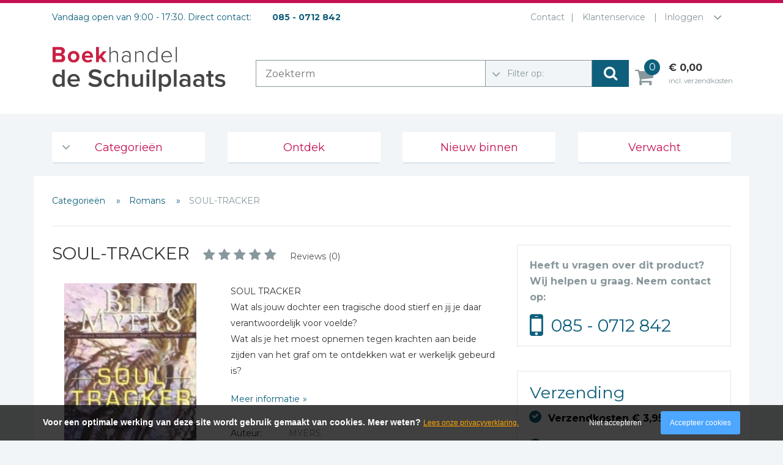

--- FILE ---
content_type: text/html; charset=UTF-8
request_url: https://www.schuilplaatsboeken.nl/myers/soul-tracker
body_size: 7958
content:
<!DOCTYPE html>
<html lang="nl">
	<head>
		<title>Soul-tracker - Myers - 9789063182830 - Boekhandel de Schuilplaats</title>
		<meta charset="UTF-8">
		
		<meta name="keywords" content="">
		<meta name="description" content="">
		
		<meta property="og:title" content="Soul-tracker - Myers - 9789063182830 - Boekhandel de Schuilplaats">
		<meta property="og:description" content="">
		
		<meta name="viewport" content="width=device-width, initial-scale=1, maximum-scale=1, user-scalable=no">
		<meta name="p:domain_verify" content="81cc84c3e76b141815f6b5c103144f04"/>
		
						<!-- Google Tag Manager -->
				<script>(function(w,d,s,l,i){w[l]=w[l]||[];w[l].push({'gtm.start':
				new Date().getTime(),event:'gtm.js'});var f=d.getElementsByTagName(s)[0],
				j=d.createElement(s),dl=l!='dataLayer'?'&l='+l:'';j.async=true;j.src=
				'https://www.googletagmanager.com/gtm.js?id='+i+dl;f.parentNode.insertBefore(j,f);
				})(window,document,'script','dataLayer','GTM-K3PPTXX');</script>
				<!-- End Google Tag Manager -->
						
		<link href='https://fonts.googleapis.com/css?family=Montserrat:400,700' rel='stylesheet' type='text/css'>
		
		<link rel="stylesheet" href="https://maxcdn.bootstrapcdn.com/font-awesome/4.5.0/css/font-awesome.min.css">
		<link rel="stylesheet" href="https://cdn.linearicons.com/free/1.0.0/icon-font.min.css">
				<link rel="canonical" href="https://www.schuilplaatsboeken.nl/myers/soul-tracker" />
		<noscript><link rel="stylesheet" type="text/css" href="https://www.schuilplaatsboeken.nl/core/assets/css/main/.autoCombined.249962db0b08d60ac4477bfe5fdd9e7c.css"/></noscript><script type="text/javascript">(function () {var asyncCss = ["https:\/\/www.schuilplaatsboeken.nl\/core\/assets\/css\/main\/.autoCombined.249962db0b08d60ac4477bfe5fdd9e7c.css"];var myCSS = false;for (var i = 0; i < asyncCss.length; i ++) {myCSS = document.createElement( "link" );myCSS.rel = "stylesheet";myCSS.href = asyncCss[i];document.head.insertBefore( myCSS, document.head.childNodes[ document.head.childNodes.length - 1 ].nextSibling );}}());</script>
<link href="https://www.schuilplaatsboeken.nl/css/.autoCombined.e1aec725fde83ded222d5affb1001228.css" rel="stylesheet" type="text/css" />
		<style type="text/css">.bold {
	font-weight:bold;
}

.italic {
	font-style:italic;
}

.boldItalic {
	font-weight:bold; font-style:italic;
}

.productContent .heading2, .heading2 {
	font-weight:bold;
	font-size:22px;
	color:#0E5F7C;
	font-weight:normal;
	line-height: 125%;
	display:inline-block;
}

.heading {
	font-weight:bold;
	font-size:18px;
	color:black;
}

.scrollContent .link {
	text-decoration:underline;
}</style>
		<script src="//code.jquery.com/jquery-latest.min.js" type="text/javascript"></script>
		<script src="https://www.schuilplaatsboeken.nl/js/libraries/jquery.cookie.js" type="text/javascript"></script>
		
			</head>
	<body  class="" ontouchstart="">
						<!-- Google Tag Manager (noscript) -->
				<noscript><iframe src="https://www.googletagmanager.com/ns.html?id=GTM-K3PPTXX"
				height="0" width="0" style="display:none;visibility:hidden"></iframe></noscript>
				<!-- End Google Tag Manager (noscript) -->
						
						<div id="fb-root"></div>
		<script>
		if (jQuery.cookie('cc_cookie_accept') == "cc_cookie_accept") {
    		(function(d, s, id) {
    		  var js, fjs = d.getElementsByTagName(s)[0];
    		  if (d.getElementById(id)) return;
    		  js = d.createElement(s); js.id = id;
    		  js.src = "//connect.facebook.net/nl_NL/sdk.js#xfbml=1&version=v2.8";
    		  fjs.parentNode.insertBefore(js, fjs);
    		}(document, 'script', 'facebook-jssdk'));
		}
		</script>
				<a data-togglemenu="" id="showmenu" class="showmenu" href="#showmenu" rel="nofollow">Menu</a>
		<a data-togglemenu="" id="hidemenu" class="hidemenu" href="#hidemenu" rel="nofollow">Menu</a>
		<div id="wrapper">
			
<div class="row menu">
	<div class="container">
		<div class="col-md-7 visitingMessage" >
			Vandaag open van 9:00 - 17:30. Direct contact:			<span class="tel">
				085 - 0712 842			</span>
		</div>
		
		<div class="col-md-5 topBarMenu">
						<ul class="toptopmenu" >
										<li class="menuItem"><a href="https://www.schuilplaatsboeken.nl/contact" class="linkItem" >Contact</a></li>
												<li class="menuItem last"><a href="https://www.schuilplaatsboeken.nl/klantenservice" class="linkItem" >Klantenservice</a></li>
										<li class="loginButton last">
					<span>
						Inloggen					</span>
				</li>
			</ul>
								<span class="line"></span>
					<a href="#" class="loginButton" rel='nofollow'>Inloggen</a>
					<div class="loginHolder">
						<div class="title">Log in met je gegevens.</div>
						<form enctype="multipart/form-data" action="#" method="POST" class="form-send">
	<input type="hidden" name="5c07cc9447b15db5248ee06f4744a2d8e942134b" />
	<div class="form-group">
    <label class="lbl" for="5e060d508028418f3dfdcfdfa3377a4134c2e8e9">E-mailadres *</label>
    <input type="text" name="5e060d508028418f3dfdcfdfa3377a4134c2e8e9" id="5e060d508028418f3dfdcfdfa3377a4134c2e8e9"  class="form-control textField" value="" data-checkify="email,required"  />
</div><div class="form-group">
    <label class="lbl" for="a748f00ace310acee084a7ea34ff9c7f9561ee84">Wachtwoord *</label>
    <input type="password"  name="a748f00ace310acee084a7ea34ff9c7f9561ee84" id="a748f00ace310acee084a7ea34ff9c7f9561ee84" class="form-control textField" value="" data-checkify="minlen=4" />
</div>
<a href="https://www.schuilplaatsboeken.nl/lostPassword" rel="nofollow" rel="nofollow">Wachtwoord vergeten?</a>
    <div style="clear:both"></div>
		<button type="submit" class="btn btn-default submitButton">Inloggen</button>
	</form>					</div>
							
		</div>
		<div class="col-md-12">
			<div class="logo">
				<a href="https://www.schuilplaatsboeken.nl/">
										<img src="https://www.schuilplaatsboeken.nl/images/logo.svg" alt="De Schuilplaats christelijke boekhandel Alblasserdam" width="286" height="92" />
				</a>
								<script type="application/ld+json">{"@context":"http:\/\/schema.org","@type":"Organization","url":"https:\/\/www.schuilplaatsboeken.nl\/","name":"De Schuilplaats christelijke boekhandel Alblasserdam","logo":"https:\/\/www.schuilplaatsboeken.nl\/images\/logo.png"}</script>
			</div>
			<div class="rightMenu">
			
				<form class="searchForm" method="GET" action="https://www.schuilplaatsboeken.nl/search">
					<input type="text" class="searchString" name="query" placeholder="Zoekterm">
					<div class="searchType">
						<label class="lbl"></label>
												
						<select name="type" class="field">
							<option value=""selected disabled>Filter op:</option>
							<option value="">Geen filter</option>
																			<option value="Muziek" >Muziek</option>
																							<option value="Boeken" >Boeken</option>
																							<option value="Film" >Film</option>
																	</select>
					</div>
					<button type="submit" class="searchButton"><i class="fa fa-search"></i></button>
				</form>
								<script type="application/ld+json">{"@context":"http:\/\/schema.org","@type":"WebSite","url":"https:\/\/www.schuilplaatsboeken.nl\/","potentialAction":{"@type":"SearchAction","target":"https:\/\/www.schuilplaatsboeken.nl\/search?query={search_term_string}","query-input":"required name=search_term_string"}}</script>
				
				<div class="topMenu">
					<a href="#" class="menuButton" rel='nofollow'>
						<div class="line first"></div>
						<div class="line"></div>
						<div class="line last"></div>
						Menu openen
					</a>
					<a href="https://www.schuilplaatsboeken.nl/cart" class="linkItem cart" rel='nofollow'>
						<span class="cartData">
							0						</span>
						<span class="totalCart">
							&euro; 0,00						</span>
						<span class="cartText">incl. verzendkosten</span>
					</a>
				</div>
				
				
				
			</div>
		</div>
	</div>
</div>
<div class="responsiveMenuOverlay closed">
	<ul class="menu"></ul>
</div>
<div class="row">
	<div class="container">
		<div class="col-md-12" id="column4Menu">
							<ul class="navigationMenu">
													<li class="menuItem has-childs">
									<a href="https://www.schuilplaatsboeken.nl" rel="nofollow">Categorieën</a>
													<ul class="navigationDropdown">
													<li class="menuItem firstItem">
									<a href="https://www.schuilplaatsboeken.nl/categorieen/agenda-s-en-kalenders" rel="nofollow">Agenda&#039;s en kalenders</a>
																	</li>
															<li class="menuItem">
									<a href="https://www.schuilplaatsboeken.nl/categorieen/de-bijbel" rel="nofollow">De Bijbel</a>
																	</li>
															<li class="menuItem">
									<a href="https://www.schuilplaatsboeken.nl/categorieen/bijbelse-dagboeken-2026" rel="nofollow">Bijbelse Dagboeken 2026</a>
																	</li>
															<li class="menuItem">
									<a href="https://www.schuilplaatsboeken.nl/categorieen/bijbelse-dagboeken" rel="nofollow">Bijbelse dagboeken</a>
																	</li>
															<li class="menuItem">
									<a href="https://www.schuilplaatsboeken.nl/categorieen/bijbelstudie-groepen" rel="nofollow">Bijbelstudie groepen</a>
																	</li>
															<li class="menuItem">
									<a href="https://www.schuilplaatsboeken.nl/categorieen/bibles-foreign-languages" rel="nofollow">Bibles Foreign Languages</a>
																	</li>
															<li class="menuItem">
									<a href="https://www.schuilplaatsboeken.nl/categorieen/bijbelstudie" rel="nofollow">Bijbelstudie</a>
																	</li>
															<li class="menuItem">
									<a href="https://www.schuilplaatsboeken.nl/categorieen/geloof-duurzaamheid-en-mileu" rel="nofollow">Geloof, duurzaamheid en mileu</a>
																	</li>
															<li class="menuItem">
									<a href="https://www.schuilplaatsboeken.nl/categorieen/benodigdheden-voor-kerken" rel="nofollow">Benodigdheden voor kerken</a>
																	</li>
															<li class="menuItem">
									<a href="https://www.schuilplaatsboeken.nl/categorieen/christelijke-spellen" rel="nofollow">Christelijke spellen</a>
																	</li>
															<li class="menuItem">
									<a href="https://www.schuilplaatsboeken.nl/categorieen/christelijke-stripboeken" rel="nofollow">Christelijke stripboeken</a>
																	</li>
															<li class="menuItem">
									<a href="https://www.schuilplaatsboeken.nl/categorieen/eten-en-koken" rel="nofollow">Eten en koken</a>
																	</li>
															<li class="menuItem">
									<a href="https://www.schuilplaatsboeken.nl/categorieen/evangelisatiemateriaal" rel="nofollow">Evangelisatiemateriaal</a>
																	</li>
															<li class="menuItem">
									<a href="https://www.schuilplaatsboeken.nl/categorieen/geschiedenis" rel="nofollow">Geschiedenis</a>
																	</li>
															<li class="menuItem">
									<a href="https://www.schuilplaatsboeken.nl/categorieen/israel-jodendom" rel="nofollow">Israël / Jodendom</a>
																	</li>
															<li class="menuItem">
									<a href="https://www.schuilplaatsboeken.nl/categorieen/kinder-en-jeugdboeken" rel="nofollow">Kinder- en jeugdboeken</a>
																	</li>
															<li class="menuItem">
									<a href="https://www.schuilplaatsboeken.nl/categorieen/engelse-kinderboeken" rel="nofollow">Engelse kinderboeken</a>
																	</li>
															<li class="menuItem">
									<a href="https://www.schuilplaatsboeken.nl/categorieen/kinderbijbels" rel="nofollow">Kinderbijbels</a>
																	</li>
															<li class="menuItem">
									<a href="https://www.schuilplaatsboeken.nl/categorieen/muziekboeken" rel="nofollow">Muziekboeken</a>
																	</li>
															<li class="menuItem">
									<a href="https://www.schuilplaatsboeken.nl/categorieen/bladmuziek" rel="nofollow">Bladmuziek</a>
																	</li>
															<li class="menuItem">
									<a href="https://www.schuilplaatsboeken.nl/categorieen/management-amp-leiderschap" rel="nofollow">Management &amp; Leiderschap</a>
																	</li>
															<li class="menuItem">
									<a href="https://www.schuilplaatsboeken.nl/categorieen/politiek" rel="nofollow">Politiek</a>
																	</li>
															<li class="menuItem">
									<a href="https://www.schuilplaatsboeken.nl/categorieen/regio-alblasserwaard" rel="nofollow">Regio | Alblasserwaard</a>
																	</li>
															<li class="menuItem">
									<a href="https://www.schuilplaatsboeken.nl/categorieen/romans" rel="nofollow">Romans</a>
																	</li>
															<li class="menuItem">
									<a href="https://www.schuilplaatsboeken.nl/categorieen/toeristische-kaarten-en-gidsen" rel="nofollow">Toeristische kaarten en gidsen</a>
																	</li>
															<li class="menuItem">
									<a href="https://www.schuilplaatsboeken.nl/categorieen/taalstudie" rel="nofollow">Taalstudie</a>
																	</li>
															<li class="menuItem lastItem">
									<a href="https://www.schuilplaatsboeken.nl/categorieen/wenskaarten" rel="nofollow">Wenskaarten</a>
																	</li>
											</ul>
											</li>
															<li class="menuItem">
									<a href="https://www.schuilplaatsboeken.nl/ontdek" rel="nofollow">Ontdek</a>
																	</li>
															<li class="menuItem">
									<a href="https://www.schuilplaatsboeken.nl/nieuw-binnen" rel="nofollow">Nieuw binnen</a>
																	</li>
															<li class="menuItem">
									<a href="https://www.schuilplaatsboeken.nl/verwacht" rel="nofollow">Verwacht</a>
																	</li>
											</ul>
					</div>
	</div>
</div>



<div class="row">
	<div class="container">
		<div class="contentWrapper">
<div class="row">
	<div class="col-md-12">
		<ul class="breadCrumbItems">
										<li class='breadCrumbItem'>
																			<a href='https://www.schuilplaatsboeken.nl' rel="nofollow">
										Categorieën											</a>
																	</li>
													<li class='breadCrumbItem'>
																			<a href='https://www.schuilplaatsboeken.nl/categorieen/romans' rel="nofollow">
										Romans											</a>
																	</li>
									<li class='breadCrumbItem'>SOUL-TRACKER</li>
		</ul>
	</div>
	<div class="col-md-8" >
	
				
					
		<h1 class="productTitle">
			<span>SOUL-TRACKER</span>
			<span class="rating">
				<span class="star off"></span><span class="star off"></span><span class="star off"></span><span class="star off"></span><span class="star off"></span>				<span class="reviewCount">Reviews (0)</span></span>
						</h1>
		
		<div class="productImage">
						
			<img src="https://www.schuilplaatsboeken.nl/system/files/sas-9789063182830-1-1.jpg" alt="SOUL-TRACKER - MYERS - 9789063182830">
			
					</div>
		
		<div class="productContent">
						
									<div class="readMoreContent">
							<div style='position:relative; overflow:hidden; min-height:0px;'>SOUL TRACKER<br />
Wat als jouw dochter een tragische dood stierf en jij je daar verantwoordelijk voor voelde?<br />
Wat als je het moest opnemen tegen krachten aan beide zijden van het graf om te ontdekken wat er werkelijk gebeurd is?<br />
David Kauffman - schrijver, alleenstaande ouder en agnost - is kapot van de dood van zijn jonge dochter.Wanhopig op zoek naar waar ze gebleven is, ontmoet hij Gita Patekar, een beeldschone, toegewijde gelovige vrouw met een afschuwelijk verleden. Gita werkt voor een organisatie die zich heeft toegelegd op het wetenschappelijk onderzoeken en vastleggen van de ervaringen van de ziel nadat deze het lichaam verlaten heeft.<br />
Ondanks Gita's waarschuwingen, dat God niet wil dat er contact gezocht wordt met de doden, gebruikt David de computer van de organisatie om dat toch te proberen. Wat hij ontdekt zijn duistere geheimen van Gita's organisatie die koste wat het kost verborgen moeten blijven. Een huiveringwekkend kat-en-muisspel volgt - zowel op aarde als aan gene zijde - wanneer David en Gita vechten om de waarheid bloot te leggen en in leven te blijven... totdat ze oog komen te staan met de ultieme Werkelijkheid.<br />
Bill Myers (www.billmyers.com) is de schrijver van verschillende bestsellers. Daarnaast heeft hij prijzen gewonnen met het schrijven van scenario's en het regisseren van films.</div>						</div>
						<a href="#" class="readMoreLink" data-closedtext="Meer informatie" data-openedtext="Minder informatie"></a>
											<div class="productFact">
							<div class="key">Auteur:</div>
							<div class="value">MYERS</div>
						</div>
											<div class="productFact">
							<div class="key">Uitvoering:</div>
							<div class="value">
								paperback							</div>
						</div>
											<div class="productFact">
							<div class="key">NUR code:</div>
							<div class="value">
								Spannende boeken algemeen (330)							</div>
						</div>
									<div class="productFact">
					<div class="key">Artikelnr:</div>
					<div class="value">9789063182830</div>
				</div>
									<div class="productFact">
							<div class="key">Status:</div>
							<div class="value">
								Uitverkocht							</div>
						</div>
											<div class="alert alert-warning">
							Dit artikel is niet meer leverbaar. Neem contact op voor meer informatie of alternatieven.						</div>
								<div class="productFact">
				<div class="key">Prijs:</div>
				<div class="value"><div class="priceValue">14,99</div></div>
			</div>
					</div>
	</div>
		<div class="col-md-4 hidden-sm">
		<div class="panell">
			<strong class="strong">Heeft u vragen over dit product?<br/>Wij helpen u graag. Neem contact op:</strong>
			<span class="phone">
										<a href="tel:+31850712842" rel="nofollow">085 - 0712 842</a>
									</span>
		</div>
		<div class="panell">
			<div class="h3">Verzending</div>
			<ul class="deliveryUL">
				<li class="itemLI"><i class="fa fa-check" aria-hidden="true"></i>Verzendkosten &euro; 3,95</li>
				<li class="itemLI"><i class="fa fa-check" aria-hidden="true"></i>Gratis verzending vanaf &euro; 25,00</li>
				<li class="itemLI"><i class="fa fa-check" aria-hidden="true"></i>
					Voor 16:00 besteld, dezelfde dag verwerkt					
				</li>
			</ul>
		</div>
		
	</div>
		<div class="clearFix" ></div>

	<div class="col-md-12 bottomBlocks" style="clear:both">
		<div class="row">

			<div class="col-md-6 reviewMod">
				<div class="firstCol closed">
										<div class="itemHeading">
						Reviews (0) <span class="rating">
							<span class="star off"></span><span class="star off"></span><span class="star off"></span><span class="star off"></span><span class="star off"></span>						</span>
					</div>
					<div class="tab">
						<span class="write">Plaats uw review</span>
					</div>
						<div class="clearFix"></div>
					<div class="writeReview">
						<div class="content">
							<span class="itemHeading">Schrijf hieronder je review!</span>
						</div>
												<form class="formGroup" method="post" action="https://www.schuilplaatsboeken.nl/myers/soul-tracker?postReview#postReview" >
							<div class="formItem">
								<span class="label">Sterren</span>
								<span class="inputItem">
									<div class="rating">
										<span class="star "></span><span class="star "></span><span class="star "></span><span class="star "></span><span class="star "></span>										
									</div>
								</span>
								<input type="hidden" name="rating" class="inputField ratingNo" value="5" id="ratingNo" />
							</div>
							<div class="formItem">
								<span class="label">Naam *</span>
								<span class="inputItem"><input type="text" name="name" value="" class="inputField" required="1"></span>
							</div>
							<div class="formItem">
								<span class="label">E-mail *</span>
								<span class="inputItem"><input type="email" name="email" value="" class="inputField" required="1"></span>
							</div>
							<div class="formItem">
								<span class="label">Titel *</span>
								<span class="inputItem"><input type="text" name="title" class="inputField" value="" required="1"></span>
							</div>
							<div class="formItem">
								<span class="label">Bericht *</span>
								<span class="inputItem"><textarea type="text" name="content" class="inputField inputTextarea" required="1"></textarea></span>
							</div>
							<small>* = verplicht</small>
														<div class="submitHolder"><input type="submit" class="submitBtn" value="Plaatsen" /></div>
						</form>
					</div>
				</div>
				<div class="secondCol" id="postReview">
					
												<div class="reviewItem">
								<div class="h2 heading">Uw naam</div>
								<div class="rating"><span class="star"></span><span class="star"></span><span class="star"></span><span class="star"></span><span class="star"></span></div>
								<div class="h3 title">Uw beoordeling</div>
								<div class="desc">
									Schrijf de eerste review
								</div>
							</div>
											</div>
			</div>
			
						
		</div>
	</div>
	
</div>

			<script type="application/ld+json">{"@context":"http:\/\/schema.org","@type":"Book","name":"SOUL-TRACKER","url":"https:\/\/www.schuilplaatsboeken.nl\/myers\/soul-tracker","author":{"@type":"Person","name":"MYERS"},"workExample":{"@type":"Book","isbn":"9789063182830","bookFormat":"http:\/\/schema.org\/Hardcover","potentialAction":{"@type":"ReadAction","target":{"@type":"EntryPoint","urlTemplate":"https:\/\/www.schuilplaatsboeken.nl\/myers\/soul-tracker","actionPlatform":["http:\/\/schema.org\/DesktopWebPlatform","http:\/\/schema.org\/IOSPlatform","http:\/\/schema.org\/AndroidPlatform"]},"expectsAcceptanceOf":{"@type":"Offer","Price":"14.99","priceCurrency":"EUR"}}},"description":"","image":"https:\/\/www.schuilplaatsboeken.nl\/system\/files\/sas-9789063182830-1-1.jpg","offers":{"@type":"Offer","url":"https:\/\/www.schuilplaatsboeken.nl\/myers\/soul-tracker","priceCurrency":"EUR","price":"14.99","itemCondition":"http:\/\/schema.org\/NewCondition","availability":"http:\/\/schema.org\/SoldOut"}}</script>
		<div class="row footer">
		<div class="col-md-12 linksPartners">
		<div class="row">
			<div class="col-md-6 footerBlock leftBlock" >
				
				<div class='h2'>Christelijke boekhandel de Schuilplaats</div>
				Boekwinkel en webshop voor Bijbels, kinderbijbels, bijbelse dagboeken, theologie, romans, non-fictie, christelijke kinderboeken. Ook leverancier van avondmaalsbenodigdheden.  Gevestigd in Alblasserdam. Dagelijkse verzending. Gratis verzonden vanaf € 25,00.			</div>
			
			<div class="col-md-3 col-xs-6 footerBlock samenwerkingBlock">
				
				<div class='h2'>Contact</div>
				<strong>Winkeladres</strong><br/>
				Plantageweg 13a<br/>
				2951 GN Alblasserdam<br/>
				<br/>
				<strong>Postadres</strong><br/>
				Postbus 41<br/>
				2950 AA Alblasserdam<br/>
				<br/>
				<b>T</b>&nbsp;<a href="tel:+31-85-0712842" rel="nofollow">+31 (0)85 - 0712 842</a>
				<br>
	            <b>E</b>&nbsp;<a href="mailto:info@schuilplaatsboeken.nl" rel="nofollow">info@schuilplaatsboeken.nl</a>
	            <br/>
				<br/>
								<div class='h2'>Blijf op de hoogte:</div>
				<a href="https://nl-nl.facebook.com/DeSchuilplaats" class="facebook" target="_blank" rel="nofollow"></a>
				<script type="application/ld+json">{"@context":"http:\/\/schema.org","@type":"Organization","url":"https:\/\/www.schuilplaatsboeken.nl\/","name":"Schuilplaatsboeken.nl","sameAs":["https:\/\/nl-nl.facebook.com\/DeSchuilplaats","https:\/\/plus.google.com\/109073456250220618190?hl=nl"]}</script>
			</div>
			
			<div class="col-md-3 col-xs-6 footerBlock">
				<div class='h2'>Links</div>
				<ul class="footerLinks">
													<li>
									<a href="https://www.schuilplaatsboeken.nl/categorieen/40-dagentijd-en-pasen" >
										40 dagentijd en Pasen									</a>
								</li>
															<li>
									<a href="https://www.schuilplaatsboeken.nl/categorieen/maand-van-het-christelijke-spel" >
										Maand van het christelijke spel 									</a>
								</li>
															<li>
									<a href="https://www.schuilplaatsboeken.nl/contact" >
										Contact									</a>
								</li>
															<li>
									<a href="https://www.schuilplaatsboeken.nl/over-etz-de-schuilplaats" >
										Over ETZ | De Schuilplaats									</a>
								</li>
															<li>
									<a href="https://www.schuilplaatsboeken.nl/goedkope-kinderboeken" >
										Goedkope kinderboeken									</a>
								</li>
															<li>
									<a href="https://www.schuilplaatsboeken.nl/klantenservice" >
										Klantenservice									</a>
								</li>
															<li>
									<a href="https://www.schuilplaatsboeken.nl/werken-bij-etz-de-schuilplaats" >
										Werken bij ETZ | de Schuilplaats									</a>
								</li>
															<li>
									<a href="https://www.schuilplaatsboeken.nl/schuilplaatspodium" >
										SchuilplaatsPodium									</a>
								</li>
															<li>
									<a href="https://www.schuilplaatsboeken.nl/follow-the-reader-blog" >
										Follow the reader blog									</a>
								</li>
															<li>
									<a href="https://www.schuilplaatsboeken.nl/nieuwsbrief" >
										Nieuwsbrief									</a>
								</li>
															<li>
									<a href="https://www.schuilplaatsboeken.nl/prijs-beste-theologie-boek-2024" >
										Prijs beste theologie boek 2024									</a>
								</li>
															<li>
									<a href="https://www.schuilplaatsboeken.nl/bestverkochte-christelijke-boeken-van-2025" >
										Bestverkochte christelijke boeken van 2025									</a>
								</li>
															<li>
									<a href="https://www.schuilplaatsboeken.nl/avondmaalcups-veelgestelde-vragen-faq-s" >
										Avondmaalcups: veelgestelde vragen - FAQ&#039;s									</a>
								</li>
															<li>
									<a href="https://www.schuilplaatsboeken.nl/christelijke-boeken-top-10" >
										Christelijke Boeken Top 10									</a>
								</li>
															<li>
									<a href="https://www.schuilplaatsboeken.nl/little-dutch" >
										Little Dutch 									</a>
								</li>
											</ul>
			</div>
		</div>
	</div>
	
	<div class="col-md-12">
		<img src="https://www.schuilplaatsboeken.nl/images/paymentLogos_temporary.png" alt='paymentLogos' class="paymentLogos">
		
		<span class="copyright">
			&copy; 2026 - Boekhandel de Schuilplaats BV - <a href="https://www.schuilplaatsboeken.nl/klantenservice/algemene-voorwaarden" rel='nofollow'>Algemene voorwaarden</a>
		</span>
	</div>
	
</div>


		</div>
	</div>
</div>		</div>
                    <script type="text/javascript">
                (function () {
                    var validating = false;
                    var clientKey = "6LcGPmwgAAAAADN5Ui8V1nw63i38CFsajGynPbvS";
                    var tag = false;

                    window.validateRecaptcha3 = function (cb) {
                        if (validating) { return; }

                        validating = true;

                        if (tag === false) {
                            tag = document.createElement('script');
                            tag.src = "https://www.google.com/recaptcha/api.js?render=" + clientKey;
                            tag.async = true;
                            tag.onload = function () {
                                validating = false;
                                window.validateRecaptcha3(cb);
                            };

                            var firstScriptTag = document.getElementsByTagName('script')[0];
                            firstScriptTag.parentNode.insertBefore(tag, firstScriptTag);
                        }
                        else if (grecaptcha) {
                            grecaptcha.ready(function() {
                                grecaptcha.execute(clientKey, {action: 'homepage'}).then(function(token) {
                                    $.getJSON("https:\/\/www.schuilplaatsboeken.nl\/recaptchav3?token=" + encodeURIComponent(token), function (res) {
                                        window.localStorage.recaptcha3validated = res;
                                        window.localStorage.recaptcha3time = new Date().getTime();
                                        if (cb) {
                                            cb(res);
                                        }

                                        validating = false;
                                    });
                                });
                            });
                        }
                    };

                    if (window.localStorage.recaptcha3validated === undefined ||
                        window.localStorage.recaptcha3time === undefined ||
                        (new Date().getTime() - window.localStorage.recaptcha3time) > 1000*2*60) {
                        window.validateRecaptcha3();
                    }
                }());
            </script>
            		<span class="linkToTop noShow"><i class="fa fa-chevron-up" aria-hidden="true"></i></span>
		
						<script>
    			      (function(i,s,o,g,r,a,m){i['GoogleAnalyticsObject']=r;i[r]=i[r]||function(){
    			      (i[r].q=i[r].q||[]).push(arguments)},i[r].l=1*new Date();a=s.createElement(o),
    			      m=s.getElementsByTagName(o)[0];a.async=1;a.src=g;m.parentNode.insertBefore(a,m)
    			      })(window,document,'script','//www.google-analytics.com/analytics.js','ga');
    			    
    			      ga('create', 'UA-6896212-12', 'auto');
    			      ga('set', 'anonymizeIp', true);
    			      ga('send', 'pageview');
    			      setTimeout("ga('send', 'event', 'Engaged users', 'More than 30 seconds')", 30000);
			    </script>
				<script type="text/javascript" src="https://www.schuilplaatsboeken.nl/core/assets/js/main/.autoCombined.fc66a294e69dcd5808fc319ed0c95cf7.js"></script>
<script type="text/javascript" src="https://www.schuilplaatsboeken.nl/js/.autoCombined.9589f97ea50b138dc41065a2ed8319c4.js"></script>
		
		<!-- Smartsupp Live Chat script -->
		<script type="text/javascript">
		$(document).ready(function () {
		    $.cookieCuttr();
		});
		
		if (jQuery.cookie('cc_cookie_accept') == "cc_cookie_accept") {
			{lang: 'nl'}
			
			loadScript("https://apis.google.com/js/platform.js", function(){
			    /*initialization code*/
			});

		}
		</script>
		
			</body>
</html>

--- FILE ---
content_type: text/html; charset=utf-8
request_url: https://www.google.com/recaptcha/api2/anchor?ar=1&k=6LcGPmwgAAAAADN5Ui8V1nw63i38CFsajGynPbvS&co=aHR0cHM6Ly93d3cuc2NodWlscGxhYXRzYm9la2VuLm5sOjQ0Mw..&hl=en&v=N67nZn4AqZkNcbeMu4prBgzg&size=invisible&anchor-ms=20000&execute-ms=30000&cb=ng0m0p8naztk
body_size: 49586
content:
<!DOCTYPE HTML><html dir="ltr" lang="en"><head><meta http-equiv="Content-Type" content="text/html; charset=UTF-8">
<meta http-equiv="X-UA-Compatible" content="IE=edge">
<title>reCAPTCHA</title>
<style type="text/css">
/* cyrillic-ext */
@font-face {
  font-family: 'Roboto';
  font-style: normal;
  font-weight: 400;
  font-stretch: 100%;
  src: url(//fonts.gstatic.com/s/roboto/v48/KFO7CnqEu92Fr1ME7kSn66aGLdTylUAMa3GUBHMdazTgWw.woff2) format('woff2');
  unicode-range: U+0460-052F, U+1C80-1C8A, U+20B4, U+2DE0-2DFF, U+A640-A69F, U+FE2E-FE2F;
}
/* cyrillic */
@font-face {
  font-family: 'Roboto';
  font-style: normal;
  font-weight: 400;
  font-stretch: 100%;
  src: url(//fonts.gstatic.com/s/roboto/v48/KFO7CnqEu92Fr1ME7kSn66aGLdTylUAMa3iUBHMdazTgWw.woff2) format('woff2');
  unicode-range: U+0301, U+0400-045F, U+0490-0491, U+04B0-04B1, U+2116;
}
/* greek-ext */
@font-face {
  font-family: 'Roboto';
  font-style: normal;
  font-weight: 400;
  font-stretch: 100%;
  src: url(//fonts.gstatic.com/s/roboto/v48/KFO7CnqEu92Fr1ME7kSn66aGLdTylUAMa3CUBHMdazTgWw.woff2) format('woff2');
  unicode-range: U+1F00-1FFF;
}
/* greek */
@font-face {
  font-family: 'Roboto';
  font-style: normal;
  font-weight: 400;
  font-stretch: 100%;
  src: url(//fonts.gstatic.com/s/roboto/v48/KFO7CnqEu92Fr1ME7kSn66aGLdTylUAMa3-UBHMdazTgWw.woff2) format('woff2');
  unicode-range: U+0370-0377, U+037A-037F, U+0384-038A, U+038C, U+038E-03A1, U+03A3-03FF;
}
/* math */
@font-face {
  font-family: 'Roboto';
  font-style: normal;
  font-weight: 400;
  font-stretch: 100%;
  src: url(//fonts.gstatic.com/s/roboto/v48/KFO7CnqEu92Fr1ME7kSn66aGLdTylUAMawCUBHMdazTgWw.woff2) format('woff2');
  unicode-range: U+0302-0303, U+0305, U+0307-0308, U+0310, U+0312, U+0315, U+031A, U+0326-0327, U+032C, U+032F-0330, U+0332-0333, U+0338, U+033A, U+0346, U+034D, U+0391-03A1, U+03A3-03A9, U+03B1-03C9, U+03D1, U+03D5-03D6, U+03F0-03F1, U+03F4-03F5, U+2016-2017, U+2034-2038, U+203C, U+2040, U+2043, U+2047, U+2050, U+2057, U+205F, U+2070-2071, U+2074-208E, U+2090-209C, U+20D0-20DC, U+20E1, U+20E5-20EF, U+2100-2112, U+2114-2115, U+2117-2121, U+2123-214F, U+2190, U+2192, U+2194-21AE, U+21B0-21E5, U+21F1-21F2, U+21F4-2211, U+2213-2214, U+2216-22FF, U+2308-230B, U+2310, U+2319, U+231C-2321, U+2336-237A, U+237C, U+2395, U+239B-23B7, U+23D0, U+23DC-23E1, U+2474-2475, U+25AF, U+25B3, U+25B7, U+25BD, U+25C1, U+25CA, U+25CC, U+25FB, U+266D-266F, U+27C0-27FF, U+2900-2AFF, U+2B0E-2B11, U+2B30-2B4C, U+2BFE, U+3030, U+FF5B, U+FF5D, U+1D400-1D7FF, U+1EE00-1EEFF;
}
/* symbols */
@font-face {
  font-family: 'Roboto';
  font-style: normal;
  font-weight: 400;
  font-stretch: 100%;
  src: url(//fonts.gstatic.com/s/roboto/v48/KFO7CnqEu92Fr1ME7kSn66aGLdTylUAMaxKUBHMdazTgWw.woff2) format('woff2');
  unicode-range: U+0001-000C, U+000E-001F, U+007F-009F, U+20DD-20E0, U+20E2-20E4, U+2150-218F, U+2190, U+2192, U+2194-2199, U+21AF, U+21E6-21F0, U+21F3, U+2218-2219, U+2299, U+22C4-22C6, U+2300-243F, U+2440-244A, U+2460-24FF, U+25A0-27BF, U+2800-28FF, U+2921-2922, U+2981, U+29BF, U+29EB, U+2B00-2BFF, U+4DC0-4DFF, U+FFF9-FFFB, U+10140-1018E, U+10190-1019C, U+101A0, U+101D0-101FD, U+102E0-102FB, U+10E60-10E7E, U+1D2C0-1D2D3, U+1D2E0-1D37F, U+1F000-1F0FF, U+1F100-1F1AD, U+1F1E6-1F1FF, U+1F30D-1F30F, U+1F315, U+1F31C, U+1F31E, U+1F320-1F32C, U+1F336, U+1F378, U+1F37D, U+1F382, U+1F393-1F39F, U+1F3A7-1F3A8, U+1F3AC-1F3AF, U+1F3C2, U+1F3C4-1F3C6, U+1F3CA-1F3CE, U+1F3D4-1F3E0, U+1F3ED, U+1F3F1-1F3F3, U+1F3F5-1F3F7, U+1F408, U+1F415, U+1F41F, U+1F426, U+1F43F, U+1F441-1F442, U+1F444, U+1F446-1F449, U+1F44C-1F44E, U+1F453, U+1F46A, U+1F47D, U+1F4A3, U+1F4B0, U+1F4B3, U+1F4B9, U+1F4BB, U+1F4BF, U+1F4C8-1F4CB, U+1F4D6, U+1F4DA, U+1F4DF, U+1F4E3-1F4E6, U+1F4EA-1F4ED, U+1F4F7, U+1F4F9-1F4FB, U+1F4FD-1F4FE, U+1F503, U+1F507-1F50B, U+1F50D, U+1F512-1F513, U+1F53E-1F54A, U+1F54F-1F5FA, U+1F610, U+1F650-1F67F, U+1F687, U+1F68D, U+1F691, U+1F694, U+1F698, U+1F6AD, U+1F6B2, U+1F6B9-1F6BA, U+1F6BC, U+1F6C6-1F6CF, U+1F6D3-1F6D7, U+1F6E0-1F6EA, U+1F6F0-1F6F3, U+1F6F7-1F6FC, U+1F700-1F7FF, U+1F800-1F80B, U+1F810-1F847, U+1F850-1F859, U+1F860-1F887, U+1F890-1F8AD, U+1F8B0-1F8BB, U+1F8C0-1F8C1, U+1F900-1F90B, U+1F93B, U+1F946, U+1F984, U+1F996, U+1F9E9, U+1FA00-1FA6F, U+1FA70-1FA7C, U+1FA80-1FA89, U+1FA8F-1FAC6, U+1FACE-1FADC, U+1FADF-1FAE9, U+1FAF0-1FAF8, U+1FB00-1FBFF;
}
/* vietnamese */
@font-face {
  font-family: 'Roboto';
  font-style: normal;
  font-weight: 400;
  font-stretch: 100%;
  src: url(//fonts.gstatic.com/s/roboto/v48/KFO7CnqEu92Fr1ME7kSn66aGLdTylUAMa3OUBHMdazTgWw.woff2) format('woff2');
  unicode-range: U+0102-0103, U+0110-0111, U+0128-0129, U+0168-0169, U+01A0-01A1, U+01AF-01B0, U+0300-0301, U+0303-0304, U+0308-0309, U+0323, U+0329, U+1EA0-1EF9, U+20AB;
}
/* latin-ext */
@font-face {
  font-family: 'Roboto';
  font-style: normal;
  font-weight: 400;
  font-stretch: 100%;
  src: url(//fonts.gstatic.com/s/roboto/v48/KFO7CnqEu92Fr1ME7kSn66aGLdTylUAMa3KUBHMdazTgWw.woff2) format('woff2');
  unicode-range: U+0100-02BA, U+02BD-02C5, U+02C7-02CC, U+02CE-02D7, U+02DD-02FF, U+0304, U+0308, U+0329, U+1D00-1DBF, U+1E00-1E9F, U+1EF2-1EFF, U+2020, U+20A0-20AB, U+20AD-20C0, U+2113, U+2C60-2C7F, U+A720-A7FF;
}
/* latin */
@font-face {
  font-family: 'Roboto';
  font-style: normal;
  font-weight: 400;
  font-stretch: 100%;
  src: url(//fonts.gstatic.com/s/roboto/v48/KFO7CnqEu92Fr1ME7kSn66aGLdTylUAMa3yUBHMdazQ.woff2) format('woff2');
  unicode-range: U+0000-00FF, U+0131, U+0152-0153, U+02BB-02BC, U+02C6, U+02DA, U+02DC, U+0304, U+0308, U+0329, U+2000-206F, U+20AC, U+2122, U+2191, U+2193, U+2212, U+2215, U+FEFF, U+FFFD;
}
/* cyrillic-ext */
@font-face {
  font-family: 'Roboto';
  font-style: normal;
  font-weight: 500;
  font-stretch: 100%;
  src: url(//fonts.gstatic.com/s/roboto/v48/KFO7CnqEu92Fr1ME7kSn66aGLdTylUAMa3GUBHMdazTgWw.woff2) format('woff2');
  unicode-range: U+0460-052F, U+1C80-1C8A, U+20B4, U+2DE0-2DFF, U+A640-A69F, U+FE2E-FE2F;
}
/* cyrillic */
@font-face {
  font-family: 'Roboto';
  font-style: normal;
  font-weight: 500;
  font-stretch: 100%;
  src: url(//fonts.gstatic.com/s/roboto/v48/KFO7CnqEu92Fr1ME7kSn66aGLdTylUAMa3iUBHMdazTgWw.woff2) format('woff2');
  unicode-range: U+0301, U+0400-045F, U+0490-0491, U+04B0-04B1, U+2116;
}
/* greek-ext */
@font-face {
  font-family: 'Roboto';
  font-style: normal;
  font-weight: 500;
  font-stretch: 100%;
  src: url(//fonts.gstatic.com/s/roboto/v48/KFO7CnqEu92Fr1ME7kSn66aGLdTylUAMa3CUBHMdazTgWw.woff2) format('woff2');
  unicode-range: U+1F00-1FFF;
}
/* greek */
@font-face {
  font-family: 'Roboto';
  font-style: normal;
  font-weight: 500;
  font-stretch: 100%;
  src: url(//fonts.gstatic.com/s/roboto/v48/KFO7CnqEu92Fr1ME7kSn66aGLdTylUAMa3-UBHMdazTgWw.woff2) format('woff2');
  unicode-range: U+0370-0377, U+037A-037F, U+0384-038A, U+038C, U+038E-03A1, U+03A3-03FF;
}
/* math */
@font-face {
  font-family: 'Roboto';
  font-style: normal;
  font-weight: 500;
  font-stretch: 100%;
  src: url(//fonts.gstatic.com/s/roboto/v48/KFO7CnqEu92Fr1ME7kSn66aGLdTylUAMawCUBHMdazTgWw.woff2) format('woff2');
  unicode-range: U+0302-0303, U+0305, U+0307-0308, U+0310, U+0312, U+0315, U+031A, U+0326-0327, U+032C, U+032F-0330, U+0332-0333, U+0338, U+033A, U+0346, U+034D, U+0391-03A1, U+03A3-03A9, U+03B1-03C9, U+03D1, U+03D5-03D6, U+03F0-03F1, U+03F4-03F5, U+2016-2017, U+2034-2038, U+203C, U+2040, U+2043, U+2047, U+2050, U+2057, U+205F, U+2070-2071, U+2074-208E, U+2090-209C, U+20D0-20DC, U+20E1, U+20E5-20EF, U+2100-2112, U+2114-2115, U+2117-2121, U+2123-214F, U+2190, U+2192, U+2194-21AE, U+21B0-21E5, U+21F1-21F2, U+21F4-2211, U+2213-2214, U+2216-22FF, U+2308-230B, U+2310, U+2319, U+231C-2321, U+2336-237A, U+237C, U+2395, U+239B-23B7, U+23D0, U+23DC-23E1, U+2474-2475, U+25AF, U+25B3, U+25B7, U+25BD, U+25C1, U+25CA, U+25CC, U+25FB, U+266D-266F, U+27C0-27FF, U+2900-2AFF, U+2B0E-2B11, U+2B30-2B4C, U+2BFE, U+3030, U+FF5B, U+FF5D, U+1D400-1D7FF, U+1EE00-1EEFF;
}
/* symbols */
@font-face {
  font-family: 'Roboto';
  font-style: normal;
  font-weight: 500;
  font-stretch: 100%;
  src: url(//fonts.gstatic.com/s/roboto/v48/KFO7CnqEu92Fr1ME7kSn66aGLdTylUAMaxKUBHMdazTgWw.woff2) format('woff2');
  unicode-range: U+0001-000C, U+000E-001F, U+007F-009F, U+20DD-20E0, U+20E2-20E4, U+2150-218F, U+2190, U+2192, U+2194-2199, U+21AF, U+21E6-21F0, U+21F3, U+2218-2219, U+2299, U+22C4-22C6, U+2300-243F, U+2440-244A, U+2460-24FF, U+25A0-27BF, U+2800-28FF, U+2921-2922, U+2981, U+29BF, U+29EB, U+2B00-2BFF, U+4DC0-4DFF, U+FFF9-FFFB, U+10140-1018E, U+10190-1019C, U+101A0, U+101D0-101FD, U+102E0-102FB, U+10E60-10E7E, U+1D2C0-1D2D3, U+1D2E0-1D37F, U+1F000-1F0FF, U+1F100-1F1AD, U+1F1E6-1F1FF, U+1F30D-1F30F, U+1F315, U+1F31C, U+1F31E, U+1F320-1F32C, U+1F336, U+1F378, U+1F37D, U+1F382, U+1F393-1F39F, U+1F3A7-1F3A8, U+1F3AC-1F3AF, U+1F3C2, U+1F3C4-1F3C6, U+1F3CA-1F3CE, U+1F3D4-1F3E0, U+1F3ED, U+1F3F1-1F3F3, U+1F3F5-1F3F7, U+1F408, U+1F415, U+1F41F, U+1F426, U+1F43F, U+1F441-1F442, U+1F444, U+1F446-1F449, U+1F44C-1F44E, U+1F453, U+1F46A, U+1F47D, U+1F4A3, U+1F4B0, U+1F4B3, U+1F4B9, U+1F4BB, U+1F4BF, U+1F4C8-1F4CB, U+1F4D6, U+1F4DA, U+1F4DF, U+1F4E3-1F4E6, U+1F4EA-1F4ED, U+1F4F7, U+1F4F9-1F4FB, U+1F4FD-1F4FE, U+1F503, U+1F507-1F50B, U+1F50D, U+1F512-1F513, U+1F53E-1F54A, U+1F54F-1F5FA, U+1F610, U+1F650-1F67F, U+1F687, U+1F68D, U+1F691, U+1F694, U+1F698, U+1F6AD, U+1F6B2, U+1F6B9-1F6BA, U+1F6BC, U+1F6C6-1F6CF, U+1F6D3-1F6D7, U+1F6E0-1F6EA, U+1F6F0-1F6F3, U+1F6F7-1F6FC, U+1F700-1F7FF, U+1F800-1F80B, U+1F810-1F847, U+1F850-1F859, U+1F860-1F887, U+1F890-1F8AD, U+1F8B0-1F8BB, U+1F8C0-1F8C1, U+1F900-1F90B, U+1F93B, U+1F946, U+1F984, U+1F996, U+1F9E9, U+1FA00-1FA6F, U+1FA70-1FA7C, U+1FA80-1FA89, U+1FA8F-1FAC6, U+1FACE-1FADC, U+1FADF-1FAE9, U+1FAF0-1FAF8, U+1FB00-1FBFF;
}
/* vietnamese */
@font-face {
  font-family: 'Roboto';
  font-style: normal;
  font-weight: 500;
  font-stretch: 100%;
  src: url(//fonts.gstatic.com/s/roboto/v48/KFO7CnqEu92Fr1ME7kSn66aGLdTylUAMa3OUBHMdazTgWw.woff2) format('woff2');
  unicode-range: U+0102-0103, U+0110-0111, U+0128-0129, U+0168-0169, U+01A0-01A1, U+01AF-01B0, U+0300-0301, U+0303-0304, U+0308-0309, U+0323, U+0329, U+1EA0-1EF9, U+20AB;
}
/* latin-ext */
@font-face {
  font-family: 'Roboto';
  font-style: normal;
  font-weight: 500;
  font-stretch: 100%;
  src: url(//fonts.gstatic.com/s/roboto/v48/KFO7CnqEu92Fr1ME7kSn66aGLdTylUAMa3KUBHMdazTgWw.woff2) format('woff2');
  unicode-range: U+0100-02BA, U+02BD-02C5, U+02C7-02CC, U+02CE-02D7, U+02DD-02FF, U+0304, U+0308, U+0329, U+1D00-1DBF, U+1E00-1E9F, U+1EF2-1EFF, U+2020, U+20A0-20AB, U+20AD-20C0, U+2113, U+2C60-2C7F, U+A720-A7FF;
}
/* latin */
@font-face {
  font-family: 'Roboto';
  font-style: normal;
  font-weight: 500;
  font-stretch: 100%;
  src: url(//fonts.gstatic.com/s/roboto/v48/KFO7CnqEu92Fr1ME7kSn66aGLdTylUAMa3yUBHMdazQ.woff2) format('woff2');
  unicode-range: U+0000-00FF, U+0131, U+0152-0153, U+02BB-02BC, U+02C6, U+02DA, U+02DC, U+0304, U+0308, U+0329, U+2000-206F, U+20AC, U+2122, U+2191, U+2193, U+2212, U+2215, U+FEFF, U+FFFD;
}
/* cyrillic-ext */
@font-face {
  font-family: 'Roboto';
  font-style: normal;
  font-weight: 900;
  font-stretch: 100%;
  src: url(//fonts.gstatic.com/s/roboto/v48/KFO7CnqEu92Fr1ME7kSn66aGLdTylUAMa3GUBHMdazTgWw.woff2) format('woff2');
  unicode-range: U+0460-052F, U+1C80-1C8A, U+20B4, U+2DE0-2DFF, U+A640-A69F, U+FE2E-FE2F;
}
/* cyrillic */
@font-face {
  font-family: 'Roboto';
  font-style: normal;
  font-weight: 900;
  font-stretch: 100%;
  src: url(//fonts.gstatic.com/s/roboto/v48/KFO7CnqEu92Fr1ME7kSn66aGLdTylUAMa3iUBHMdazTgWw.woff2) format('woff2');
  unicode-range: U+0301, U+0400-045F, U+0490-0491, U+04B0-04B1, U+2116;
}
/* greek-ext */
@font-face {
  font-family: 'Roboto';
  font-style: normal;
  font-weight: 900;
  font-stretch: 100%;
  src: url(//fonts.gstatic.com/s/roboto/v48/KFO7CnqEu92Fr1ME7kSn66aGLdTylUAMa3CUBHMdazTgWw.woff2) format('woff2');
  unicode-range: U+1F00-1FFF;
}
/* greek */
@font-face {
  font-family: 'Roboto';
  font-style: normal;
  font-weight: 900;
  font-stretch: 100%;
  src: url(//fonts.gstatic.com/s/roboto/v48/KFO7CnqEu92Fr1ME7kSn66aGLdTylUAMa3-UBHMdazTgWw.woff2) format('woff2');
  unicode-range: U+0370-0377, U+037A-037F, U+0384-038A, U+038C, U+038E-03A1, U+03A3-03FF;
}
/* math */
@font-face {
  font-family: 'Roboto';
  font-style: normal;
  font-weight: 900;
  font-stretch: 100%;
  src: url(//fonts.gstatic.com/s/roboto/v48/KFO7CnqEu92Fr1ME7kSn66aGLdTylUAMawCUBHMdazTgWw.woff2) format('woff2');
  unicode-range: U+0302-0303, U+0305, U+0307-0308, U+0310, U+0312, U+0315, U+031A, U+0326-0327, U+032C, U+032F-0330, U+0332-0333, U+0338, U+033A, U+0346, U+034D, U+0391-03A1, U+03A3-03A9, U+03B1-03C9, U+03D1, U+03D5-03D6, U+03F0-03F1, U+03F4-03F5, U+2016-2017, U+2034-2038, U+203C, U+2040, U+2043, U+2047, U+2050, U+2057, U+205F, U+2070-2071, U+2074-208E, U+2090-209C, U+20D0-20DC, U+20E1, U+20E5-20EF, U+2100-2112, U+2114-2115, U+2117-2121, U+2123-214F, U+2190, U+2192, U+2194-21AE, U+21B0-21E5, U+21F1-21F2, U+21F4-2211, U+2213-2214, U+2216-22FF, U+2308-230B, U+2310, U+2319, U+231C-2321, U+2336-237A, U+237C, U+2395, U+239B-23B7, U+23D0, U+23DC-23E1, U+2474-2475, U+25AF, U+25B3, U+25B7, U+25BD, U+25C1, U+25CA, U+25CC, U+25FB, U+266D-266F, U+27C0-27FF, U+2900-2AFF, U+2B0E-2B11, U+2B30-2B4C, U+2BFE, U+3030, U+FF5B, U+FF5D, U+1D400-1D7FF, U+1EE00-1EEFF;
}
/* symbols */
@font-face {
  font-family: 'Roboto';
  font-style: normal;
  font-weight: 900;
  font-stretch: 100%;
  src: url(//fonts.gstatic.com/s/roboto/v48/KFO7CnqEu92Fr1ME7kSn66aGLdTylUAMaxKUBHMdazTgWw.woff2) format('woff2');
  unicode-range: U+0001-000C, U+000E-001F, U+007F-009F, U+20DD-20E0, U+20E2-20E4, U+2150-218F, U+2190, U+2192, U+2194-2199, U+21AF, U+21E6-21F0, U+21F3, U+2218-2219, U+2299, U+22C4-22C6, U+2300-243F, U+2440-244A, U+2460-24FF, U+25A0-27BF, U+2800-28FF, U+2921-2922, U+2981, U+29BF, U+29EB, U+2B00-2BFF, U+4DC0-4DFF, U+FFF9-FFFB, U+10140-1018E, U+10190-1019C, U+101A0, U+101D0-101FD, U+102E0-102FB, U+10E60-10E7E, U+1D2C0-1D2D3, U+1D2E0-1D37F, U+1F000-1F0FF, U+1F100-1F1AD, U+1F1E6-1F1FF, U+1F30D-1F30F, U+1F315, U+1F31C, U+1F31E, U+1F320-1F32C, U+1F336, U+1F378, U+1F37D, U+1F382, U+1F393-1F39F, U+1F3A7-1F3A8, U+1F3AC-1F3AF, U+1F3C2, U+1F3C4-1F3C6, U+1F3CA-1F3CE, U+1F3D4-1F3E0, U+1F3ED, U+1F3F1-1F3F3, U+1F3F5-1F3F7, U+1F408, U+1F415, U+1F41F, U+1F426, U+1F43F, U+1F441-1F442, U+1F444, U+1F446-1F449, U+1F44C-1F44E, U+1F453, U+1F46A, U+1F47D, U+1F4A3, U+1F4B0, U+1F4B3, U+1F4B9, U+1F4BB, U+1F4BF, U+1F4C8-1F4CB, U+1F4D6, U+1F4DA, U+1F4DF, U+1F4E3-1F4E6, U+1F4EA-1F4ED, U+1F4F7, U+1F4F9-1F4FB, U+1F4FD-1F4FE, U+1F503, U+1F507-1F50B, U+1F50D, U+1F512-1F513, U+1F53E-1F54A, U+1F54F-1F5FA, U+1F610, U+1F650-1F67F, U+1F687, U+1F68D, U+1F691, U+1F694, U+1F698, U+1F6AD, U+1F6B2, U+1F6B9-1F6BA, U+1F6BC, U+1F6C6-1F6CF, U+1F6D3-1F6D7, U+1F6E0-1F6EA, U+1F6F0-1F6F3, U+1F6F7-1F6FC, U+1F700-1F7FF, U+1F800-1F80B, U+1F810-1F847, U+1F850-1F859, U+1F860-1F887, U+1F890-1F8AD, U+1F8B0-1F8BB, U+1F8C0-1F8C1, U+1F900-1F90B, U+1F93B, U+1F946, U+1F984, U+1F996, U+1F9E9, U+1FA00-1FA6F, U+1FA70-1FA7C, U+1FA80-1FA89, U+1FA8F-1FAC6, U+1FACE-1FADC, U+1FADF-1FAE9, U+1FAF0-1FAF8, U+1FB00-1FBFF;
}
/* vietnamese */
@font-face {
  font-family: 'Roboto';
  font-style: normal;
  font-weight: 900;
  font-stretch: 100%;
  src: url(//fonts.gstatic.com/s/roboto/v48/KFO7CnqEu92Fr1ME7kSn66aGLdTylUAMa3OUBHMdazTgWw.woff2) format('woff2');
  unicode-range: U+0102-0103, U+0110-0111, U+0128-0129, U+0168-0169, U+01A0-01A1, U+01AF-01B0, U+0300-0301, U+0303-0304, U+0308-0309, U+0323, U+0329, U+1EA0-1EF9, U+20AB;
}
/* latin-ext */
@font-face {
  font-family: 'Roboto';
  font-style: normal;
  font-weight: 900;
  font-stretch: 100%;
  src: url(//fonts.gstatic.com/s/roboto/v48/KFO7CnqEu92Fr1ME7kSn66aGLdTylUAMa3KUBHMdazTgWw.woff2) format('woff2');
  unicode-range: U+0100-02BA, U+02BD-02C5, U+02C7-02CC, U+02CE-02D7, U+02DD-02FF, U+0304, U+0308, U+0329, U+1D00-1DBF, U+1E00-1E9F, U+1EF2-1EFF, U+2020, U+20A0-20AB, U+20AD-20C0, U+2113, U+2C60-2C7F, U+A720-A7FF;
}
/* latin */
@font-face {
  font-family: 'Roboto';
  font-style: normal;
  font-weight: 900;
  font-stretch: 100%;
  src: url(//fonts.gstatic.com/s/roboto/v48/KFO7CnqEu92Fr1ME7kSn66aGLdTylUAMa3yUBHMdazQ.woff2) format('woff2');
  unicode-range: U+0000-00FF, U+0131, U+0152-0153, U+02BB-02BC, U+02C6, U+02DA, U+02DC, U+0304, U+0308, U+0329, U+2000-206F, U+20AC, U+2122, U+2191, U+2193, U+2212, U+2215, U+FEFF, U+FFFD;
}

</style>
<link rel="stylesheet" type="text/css" href="https://www.gstatic.com/recaptcha/releases/N67nZn4AqZkNcbeMu4prBgzg/styles__ltr.css">
<script nonce="KuOt8Ekw_PclNUX3yTOHxA" type="text/javascript">window['__recaptcha_api'] = 'https://www.google.com/recaptcha/api2/';</script>
<script type="text/javascript" src="https://www.gstatic.com/recaptcha/releases/N67nZn4AqZkNcbeMu4prBgzg/recaptcha__en.js" nonce="KuOt8Ekw_PclNUX3yTOHxA">
      
    </script></head>
<body><div id="rc-anchor-alert" class="rc-anchor-alert"></div>
<input type="hidden" id="recaptcha-token" value="[base64]">
<script type="text/javascript" nonce="KuOt8Ekw_PclNUX3yTOHxA">
      recaptcha.anchor.Main.init("[\x22ainput\x22,[\x22bgdata\x22,\x22\x22,\[base64]/[base64]/[base64]/bmV3IHJbeF0oY1swXSk6RT09Mj9uZXcgclt4XShjWzBdLGNbMV0pOkU9PTM/bmV3IHJbeF0oY1swXSxjWzFdLGNbMl0pOkU9PTQ/[base64]/[base64]/[base64]/[base64]/[base64]/[base64]/[base64]/[base64]\x22,\[base64]\x22,\[base64]/DmcK9wpIxwo0vSsKFwrDCjMOLwqhHw5kJw5XDpAvCkjh2WDnCncObw4HCkMKgDcOYw6/DjULDmcO+UcKCBn8Hw5vCtcOYG2szY8K/dikWwowKwroJwqQHSsO0H2rCscKtw4wUVsKvYA1gw6ECwrPCvxNHR8OgA3DChcKdOn3CpcOQHCVDwqFEw500Y8K5w4XCtsO3LMO5WTcLw5bDncOBw70xHMKUwp4uw6XDsC5ZTMODeyHDtMOxfTfDpnfCpX7CocKpwrfCnMKJEDDCq8O1OwcXwr88Awplw6EJeF/CnxDDiygxO8OyScKVw6DDun/[base64]/CgcO0b03DtEUlwpNzwrRzwpQiwqozwp8fX2zDs37DpsOTCRoWIBDCmMKcwqk4BV3CrcOrWSnCqTnDo8KqM8KzLMKAGMOJw5hgwrvDs0LCjAzDuBUxw6rCpcK3aRxiw6xgesODcMOmw6J/IsO8J09senNNwoUuCwvChyrCoMOmf13Du8OxwpLDvMKaJzYIwrjCnMOvw4PCqVfCrBUQbgh9PsKkDMOTMcOrRsKIwoQRwp3Cq8OtIsKDeh3DnQwTwq45asKewpzDssKfwqUwwpNlJG7CuVzCkjrDrWHCnx9BwrkzHTcJIGVow64/RsKCwqPDkF3Ct8OXHnrDiA7CpxPCk1tsck8deykhw5BWE8KwU8OPw55VVlvCs8OZw4LDpQXCuMOjXxtBKw3Dv8Kfwr4+w6Q+wq3DqHlDQ8O8SsKzQUzCn0sYwonDlsOawrEBwpFvUsOyw7ocw6M1wpk2YcKIw7/[base64]/DrBgBQGPCmHtgw55VNz/ChcOtAMOOwojDtV7CvMOYwo/Cl8KZAzcNw6XCpMKgwqxKwr12LMOJD8OhUMOSw5BYwoHDiSTCncOCMQ/Ci0DChMKyRjDCh8Oec8Oxw5DCh8OYwr8xwoJVYH7CpcO+ND8JwqvClhHCklHDg0xsMi9fwpXDs1kgCF/[base64]/DiBjDpGfCo8OWQVTCrMOXScOkw7LCq2IcRyHDtSrCusO8w495IcO0M8Ktw65sw4JTNUfCqcOiOcKwIgcGwqDDoV5mw6l6SUbCjBJ7w69dwrRmw5I9fD/[base64]/[base64]/CsRDDjUsUMMKPwoESw67DowRaw7dzR8Kjw5TCsMKuIwDDmltzwrvCjRZAwp5nTlnDiBvCscKnw7HCpkrCqxvDoAtwVMK9wo/CmsKCw5TCmyAmw7nDncOSaizCsMO4w6vCjsKEWA8AwofClBQuIFcUw7nDjsOQwpDCukdoImjDpzDDp8K9PcKvMX5Hw63DjcKnIsKWwpRBw5ZZw67Di27Ck30BHQbDmcKMWcKww4YUw4nCuyPDuB0JwpHCqTrCoMKPA2UwBVBLZl3DvSF9wrHDgnXDnMOIw4/DgDDDscOTYsKnwqDCicOyNMONMB3DngIXUcOJb2nDr8OobcKCPMK2w4/[base64]/[base64]/UEwUwrJDAiRDw5jDkGfDmFZlXcKRJATDp13DksKawonCq1INw43Cg8OXw7EpeMKswqHDjk/DtHHDmVocwrXDqCnDv0cSR8OLNMKpw5HDlT/DjmnCnMOYw7wHwoVSWcOww5gjwqgGP8K4w7sVUcO3fGZPJcO/H8OdXzhrw7tTw6XDvsOCwpg4w6nCnirCtgsTSk/CkB3DtcOlw44nw4HCjxrCsBNhwoTCq8KBwrPCsUgqw5HDvFLCjMOgZ8KWw5PCnsKQwo/DmhE/[base64]/w7QFwrTDgQYZwqPCgcKUCgV0wp9Lw6IHw6QEwooDAMOTw5tAcU4lC1HCukgZB2Anwo/Cil55CFvDoBfDusKFP8OmVArCmkFzKMKLwoXCrHUyw7/[base64]/CoMKcwqHDvcO+RwFGwoDCimwmbMORNBNGw6N8wojCt27CiF/Cq2zCk8OowrMkwq5IwrXClsOEGsOQamPDoMKuw7dYwp9Rw6VZwrhXw5YPw4Nmw6QecmxBwrd7Jy9NADnDsG9ow4PDscOhwr/ClMKaTcKAKsONw61Xwp1se3DCrCsUKXwswojDplcrw5nDlMO3w4hoQC11wpbCqsO5YirCmcOOIcKpcS/DlllLFR7DusKoWBp8P8KqCGLCsMKjKsOXUzXDnlAPw6/Dv8OtMsO3wrDDr1XCkMKUVxTDk28CwqROwrcXwpYHecOnLWcjQRU0w54lCDrDqsKfWMKGwrzDncK3wqlVGjXCikXDhkZ2UCDDgcOtEsKkwokicMKxbsKUGsK8w4AVeR8/[base64]/ZTTDvcOBKh5CdwYWBcOCDsOSOXdYG8Oow7jCvUpjwrtiPGnDji5yw4rCrnLChMOZBSBXw4/CoGhUwr7ChAV8YnnCmCLCgh7CvcOGwqbDlMOOYnPDjkXDqMOwBClnw5XCmTVywpIhbsKWC8OtWDx6wp0HXsK7DS4/w7M/w4fDqcKoA8OeUSzCky7Ct33Dg2TDgcOMw4HDvcO5woVjA8O7GTtGW1ATPlbCu2nCvALCtnPDvnghIMK2GcKfwq3CoDDDo3/Dq8ODShjDk8O2CMOtwq/Dr8KdesOnL8Kow6NfFR8vw5XDulPCs8Kdw5zCqSzDqULDkXJNw7PCuMKowogbS8OTw5rDrAjCmcOfawjCqcOIwrp4BzVDGMOzH1VtwoZwOcKiwqbCmsKyF8K/w5fDiMKqwpbCnTNSwoplwrIBw4PCqMOYGmvClnrClMKrIxNLwoFlwqt6LMKgdzIUwr/[base64]/[base64]/[base64]/Ck0HCpsKIwp3DsMKLAsOXw7QGw7/CpsKeD8OUNMOOAUA+wq54ccO3wpZRwpjCkEnCp8OYMcKFwrvCjlbDh2PCu8KHW1lOw7gyQDnDsHLDlQbDo8KUHTJLwrvDiUjCqcKCw57ChsKRMR1SRcOpwrrDnDvCtMKnckJmw5BfwojDoW3Dox4/BMO6w6zCicOiMBnDosKSXmjDjsONVXjCi8OHW07ComspOsKCRMOdw4HCocKCwoLCrAnDp8KdwplJesKmwo8wwrzDiWDCixnCnsKhITjDoybDkcOxc3/[base64]/[base64]/[base64]/wpbCj3LDhm3Dh8OOw7TDpVYCw5zCuMKGwqnDmy/CpMKNw6nCn8Ona8KQYD0FKcKYXRN+GGQNw7h3w7nDsD/CvXLDm8OdFBjDiQ3Cl8OIIsO5wpDCpsObw4Qgw4/[base64]/[base64]/CnCUzScOaHS14w4RMwpDCvsKAw4TDr8OsUBpdwq3DjTh4wow7eCEDUA7Chx3CjFPCsMORwqczw5jDhcOWw4FAHg8dVcO8w6nCiSjDsn3ChMOaOcKewpTCin/CnsK0KcKTw6cHHB17csOFw6pKNBHDtsOCLMK1w6rDhUFsciHCtDkFwq5qwqvDribClDoFwr/DnsK+w5dEwobCvnQAAcO1aFgkwptkLMKBfybClsOWYgrDo3UUwr9fa8KRD8OBw5xpVsKFVyfDm1x6wrgPwrhNVSRHZMK3dcOBwrZvdMOAYcOueVYVwoDCjy/Ds8OMw41sLGZcdwkUwr3DtcKtw67Dh8OaD37CondJecOJw65LdcKaw5zDui9zw7zCjsOXRjtewqUFXcOHKcKYw4R5MVPDrFlDdsOtOwrCnsK0FcKNX3jChH/[base64]/CrsKrY8KXRsOKw61yWMO2w6BSBsOPw43Ci8KCWMOtwqg2GMKywpNBwprCgcKPEcOTFVjDtl8+bsKDwps+wqB2w7lQw75NwoXCkiBGBcK2BMONwowcwpTDt8O1D8KccibDl8KTw5XCkMKEwqonJsKnw47DvjQuQMKBwq4KeUZpScO3wr9NMRBEwpsIwo9ywp/DjMKTw41Pw41Cw4jCvApsTcKnw53CvcKQwozDuwTCt8KXG3Iiw6ETPMKKw5VydH/DgRbCtwszw7/CoXvDjXjCl8OdSsOowrkCwrfClVrDo2XCusO8fQ3DtcODQsOcw6PDqXZhBC/CpsOxSUPCulBIw6TDp8KLamDDmMOlwrQfwrMiEcK7LsKLJ3vCm3rCuzUSw5BdY3nCksKcw5HCmsOIw5vChcOXw5gWwq1mwrDCt8K7woPDn8OMwp4sw4LCphXChU11w5bDs8Klw4/DicOrwpnChsKUC0vCsMOtelEmdsKtI8KMLw/Cg8Kpwqwcw5rCu8OPw4zDtjFaFcKWO8KPwqLCq8KsPQzCmxJew63DssKNwqTDmMK/wrAjw4U2wqHDn8OPw4nDosKEAsO1cBXDucKiJcK/en7Dn8KeMFDCn8OEXUnCqMKrfcK5YMOkwro/[base64]/CosOTS8O7wqVkb8OXw5INw4LDnMOAw6EEwo4Iw4wdXMOLw4YaF27DlQtnwo4Mw5HChcOTNghxfMOPEWHDrXLCjENGPTZdwrAiwp/CoijDqjXDmgVgw5TCryfDq0R4wrkzwoTCrHDDmsKVw64ZNhUrD8K2wozCr8OQw5HClcOQwqXChTw8ZMOVwrlbw4HCscOuN3ZywrzDknYITcKNw5bCv8OrH8OkwpQbK8O2NcKBdksAw4sKIMOMw4DCoC/Ci8KTWwAvMzQXw7LDgAtpw73DoC5FXMK+wo1lScOQw53Dl1bDlMKCwpLDtFdFIynDrsK0CF/DikhSJiTDocOdwo3DgsK3wojCpjPDgcKnJgXCmcKnwpoOw5jDjmBsw545HsK/IsKAwrPDvMKSY0Jlw7PDigkKQ2ZyesK+w4txcsOXwoPCq1fDpztodMOTRzPDosOEwrrDl8Oswr/CvGgHYw4NHhZ1JMOhw61vfGLDtsKGJsOaUiLCsU3Ct37DmMOtw6vCvyjDrMKRwpjCrsOgTMOCPMOxFhHCqXg2SMK5w5HClMKawp/[base64]/[base64]/DpQnCgznDosKpFwhZdghCwr4HwpN0XMOew4JtZlfCjsKgw4/Cs8KdcMODcsK5w7LCmcKUwoPDjT/Cv8O6w7zDscOpIkY2wrjCqMOSwr3Dvg57w5HDv8OAw4PCqAEWw75YAMKvSHjCgMOlw50+a8OqIH7DjG1+YGBfZcOOw7h+NBHDq3PCmA5CFX9BGh/DqMOgw5vCv1vDjAUCbyV7wqB/D3ogw7DCrsKXw7Zuw45Tw4zDisKSwqkuw6s2woDDs0jChCLCgsObwovCoBfDiTrDr8OawpolwppGwppSE8OnwonDiAErQ8KKw6QacMO/FMOAQMKDViRfMMKNCsOvZX0LRmtjw5lrw6LDhCtkbcKlJB8Cwp5BZVHCoT7DgMOMwooUwq7CisKAwonDkEbDhmFgwrkQb8Opwp1yw7jDh8OKIcKKw7zCtQQvw5kvGcKpw4cbf18zw67DlcKHB8Ogw50UWH/CpMOkasK+w6fCo8Oiw6xGCcONw7LCiMKsb8OlYQPDv8OBwojCpSbDlTHCssKmw7/Cq8OzWsOBwozCicOJLWjCumLCr3TDn8KpwodqwqbCjDEEw6gMwpZeIMOfwprCpg7CpMKAYsKjaTQHP8ONExPCjMKTCDMwdMKGFMKjw5MbwrTCkQ9CFsOywoEPRQHDhsKaw7LDpcKawrtHw4PCkV4URsKyw49EIiDDksKqZ8KWwpvDnMOSeMKNTcKAwqFtVXcdwq/DgDgbVMOhwqzCkzE6e8OtwoJKwqRdM2kOw6xQeBQfwoVFwqchdj4zwpLCpsOcwoURwoBFVQfCvMO/NwnCnsKrP8OTw5rDvDUJGcKOwo1Ywqc6w5dswrkpAWPDtAbDoMKbJcOmw4I8UsOxwo/Dk8OAwqAKw7spdz8Lw4fDq8O4CB11TQPDmsOow48Tw7EfalM8w7TChcO8worDsEzDicOawoooNMOYWXl8cBp6w5TDsV7CgcOuBMO5woYRw71Hw6dbTUnCh0Z8G2lbWmzCky3DnMODwqAkwqTChsOlacKzw7Eiw7jDrl/DqSPDgDtzQXtbBMOjaVF8wq3CuX9oMcOSw4lXaX3DnnJkw7MUw6xJLS/DnTkgw7bCksKEw5hdD8KSwoUkXSDDkwQZIxpywpnCqsO8aEQvw7XCqcKsw4bCgMO4UsOTw73DmMOgw5Jhw4bChcOvw6Eew57CtsKrw5PDowN/w4PCmTvDo8OTGWjCsyrDhTfCkh0ZEsO3E1TDqlRIw6xmw51fwoXDsyAxwqdfwo3DpsOXw4IBwqHDscKxNhlTJsOsXcKfGsOKwrXCmVDDvQbCnzoOwr/CvBHDvUEuF8Kow4PCvMK+w7nChsOUw4DCmMKWQcKpwpDDpl3DhA/DtsOtbMKjAcKNKBc1w7jDk1nDscOUEMK8f8KfOQsgQ8OTdMOFUSHDqClba8KNw7PDgMOSw77CimwBw4Aww6QnwoNGwrzCliPDnTMXwojCmgXCg8KtIhI/w4hqw6YZwrM0NsKGwokaHcKdwpLChsO1esKnQi5cw7XCj8KVPwdEAnLCvcKqw5PCnQTClRzCq8ODYDbDlMOvw4/CqAoCLcOJwrJ+TnMSW8O2wqLDhR7Dg1gKwpZ7N8KeCBoWwrjCuMO/cHwYaQzDrsOQMVjCimjCqMOGacOGcXg8wqh4c8Kuwo3DphpOIMOUOcKCdGjCkMOhwrJVwpLDnV/[base64]/HEh6DX5mACLDo8OLHXciwrHCjsKTdMKzAFzCnDTCkxtBUjzDm8OfecKTCcKDwpDDj2zCkUkmw5fDrRjCm8KUwoUBesKGw5x3wqEPwp/DoMK7w6nDi8KxKsOhNSscGcKVEmEEf8KKwqTDrSvCvcO5wpTCvMO4Fh3CmB5rXsOMFwXCtMO6GMOpQn7DvsOGRsOCG8Kmw6XDoBsvw7cZwqLCjcOfwrxxZATDp8K1w5w5DgpYw7NqH8OAIA7CtcONSVx9w6nCvU8OFsO/YU/DscKSw4rCsS/[base64]/Cvgt+w5YMwo0bwqbCjXHCscODw4vDnVJRwq/CqMO3JgTClsODw4p4wo3CkjMyw79qwo4Pw5hEw73DucKne8OGwqIcwpl4B8KaHsOHcAnCnnnDpsOeX8K9XcKIwpFWw5F8G8O5w7EowpVTw6IEDMKGwq7Cq8O9W141w7wew7/Dg8OtPMOLw5PCuMKiwqAXwo7DpMK6w4TDr8OLCipCwqltw4wHBlRsw6VEdcOfJcKWwoJ4wpFVwpHCo8KAwrl/F8KVwrzCuMOLP17CrsKKTy5Iw4FAJ1jCqsOxC8OcwqPDusK4w5TDiScmw57Ci8KiwrFKw5/CoTzCjcKcwpXChcKVwroRGDDCpW5qVsOvYMKpa8OTPMKpYsO9w55oNifDgMKtWsOeVAZpLcK1wrsew6fCksOtwrEQw4jCrsOVw4/DthB5XQBich5zAD7DqcObw7XCs8OSVnFpKEPDk8K6LGwOw7hxej91wqE/[base64]/wofDisOZw4Q9cDvCkU/CtnEjwoFbEsKMAcKjGx3DgMK9woICwq9MdG3ChxDCvMOmOxRxWyA6Lk3CtsKqwqIEw57CiMK9wpoSKAc1EWpLdcOFMsKbw6BkdsKIw4QzwqhIw7zDmATDpkrDksKhRWUDw4fCrQxgw53DkMOAw5Euw7N5OMKFwrkNTMKFwr8Cw5DDjMKRZMKuwo/[base64]/Ctg3CshPCk8OBZMOBTcKQw7tbwrnCtRN/KGl4w7x+wr9jPS1UIEVfw6I1w68Ww73Dol8uJ1vChMK1w4ttw4lbw4jDjcKtwprDjMKCFMOJWFgpw6NOwr9jw6dXwohawpzDjzrDpgvCrMOhw7V7HEp/woHDusK8fsOpcUk5w7U2OgYVUcKdPAA3c8KJOMOyw4DCisKCTFrDlsK8RxAfSF5iwq/CmwzDsQfDkFQlNMK1ZhTDjnN3SMO7EMOMGcK3w4TDksKrcXdaw4PDk8OTw5s9Axd1VjLCuxJewqPCoMK/VyHCkH9tShzDuw3CncKbZAk/[base64]/W8KLJ0tkGQtYwpMawrdgw4t/wq3CrnnDpEjDuBB4w6TDo1cqw651dF5/w7PCizzDmMOGED5/CmTDrG/CmcKENWTCn8OQw7xiLwcNwpgpT8OsOMK2wokSw4oqV8KuQcK7wo5Ew6jCnxTCnMKGwoICdsKdw4hXSGnCq19AGMOXC8OSKsOPAsKqdTXCsiDDqw/ClUHDhgnDtsOTw5p1wrl+wqjCj8Krw7fCqko8w4EpAsKIw5/DosKZwofCnzACNcKldsKKwrsvDg/DnsOdwoI6PcKpeMOkHErDk8KAw4xkEU5KHG3ChyHDvsKtOB/CpX12w4rDlg7DkQ7DucKGDFPDlmPCrcOcFkQcwqQEw5AdaMKWcVdOw6rCnHjCgsKdElHCmgnCqzZbwq/DokrCiMO1wrPCrSdxd8K7TcKww4diUcK+w58jV8K3wqPCnAU7RDgnHBTDv099w44ROmxLLUQYw7U6w6jDoSVRD8O4RiDDiRvDj1fDg8K2T8Kew68bdQgfwpw/BU4TZMOXeU8PwrzDhSBhwrJGDcKnHiM0S8OKw6vDrMOkwrnDqMOoQsOUwroHRcKaw7HDucObwpTDnmI2WBnDtkggwpzDj1XDqTEMwpMgKcOEwonDkcOYw7rDkcO9F2DDrgg6w4LDkcK7LsKvw5k0w7rDphjCmQnDu3HCtEZ9cMOaai/Dpykyw6fCm2ZhwrtqwpttN3/DvsKrKcOCCcKfC8O3R8OUZMOYWXNKOsKmCMOldWFtw5DCrlLCj1HCrGLClmjDsWFhw5wQHsOCbGUiwrfDmAJ7IkXCqlcSwqnCimvDicKGw6PCq1wUw7rCoAQMwr7CoMO3worDq8KmLk7CjcKpLiUzwoctwpx+wqTDkx3CqSDDgHRnWcK/wooDWMKlwpMES3DDh8OKDiR5D8KHw4rDlxjCtDNMAXJ7wpTCpcOYe8OZw6dowopewosLw6Y/[base64]/DH4uccOpfMKYwpDCnsOrFgzDmDjDp8O2c8O0wpfDjsK/VDDDlTrDrwN2wqjCu8OwR8OSWzE7TjvCmcKzZsOhK8KFLmTCrsKOLsKsRCrDrBzDqMOlQMKPwqhxwq/Di8OTw6vDiRkVIn/[base64]/Cj8Oyw5TCoQ3DncK+wo/DosKEN8O/UGRTw7DCjQkeW8KmwqrDo8Obw4HCrcKBb8KPw5HChsK8E8OuwqXDrsK3wp/DvnEUDlIqw4bDogLCmWEWw4QuGRMAwoMraMKEwrINw4vDpsKnOcKqOWdceCLClMKNNgVxDMKIwoMxOsObw6LDlmkgbMKoI8O1w5bDjx/Dr8Kvw7g8IsKBw7vCpCkow4jDq8OwwpdrXABGfMKDajTDj0UnwrYNw4bCmwPCrCjDo8Kgw7EvwrLDlWvCjcKVw4zCmSLDg8KoTcOsw6tUQy/CisKrF2MYwrV4w6fCusKGw5nDpcO4ScK0wrVPQB/CmcOmccO5PsO8dsKvw7zCuwHCgcKzw5HCj296KH0Mw51OaQfDkcKgA3E2E0F/w5sJw5LCp8KlDyLCkcOkTD7DpcOdwpPCvFvCrcKwecKFasKvwp9OwoQJw4LDtCLCpGrCq8KLw6B7dUdMEMKnwqnDn1rDmMKMAzTDh2d0wrrChsOYw4w8wqHCqsOrwo/DpxPDmlo/UWzCpUV+PMONdsKAw40eDsOTUcOpIWgdw5/[base64]/wrrDscKDwopbwpDDi8OTw599wqsMwpUHw4TDqF1ow6RBw6LDkMKbw4bCig7DsBjCuUrDgkLDl8OGw5nDvsKzwrh4MyAKC3JUb0XClSPDrMO4w6/DucKmfMKrw79CJDnCtmUDRznDq3dTVMOaM8K2ZRTCun/DkyjCunbDmTPCvcOSFVpdw6zDicO5JTzCo8KnQcKOwopFwqrCiMO/wo/[base64]/X8KDV8Odwr9lTmPCjDbDmQXCvcOZw6ZWZjNnw5zDqMKHGsKhPMKLwq/[base64]/DhHEoAsOedMOXwoXDqsK8QBB2GMOBEj0tecKewrjDsR1Qw5JnPkrDoUJOQCLDg8Ouw5TCv8K9LS7Dn21iDUXCpmDDhsObJEzCjRQzwp3CusOnwpHDmh7CqlEyw5vDtcOywo8fwqXChsOifsObLsKHw6/CucO8OggZD0TCpsOwK8OwwosOf8KxJUPDmMOOCsK6MzzDlVPCgMOww5XCtEnCqMKMIcO8w5fCox1TKxPCrggKw4/DrcKbR8O4VMOTNMOgw6HDn1XChsOGwqrCiMKzJ2ZBw47CgcO8wrTCkhoLWcOvw6HDoARcwqzDh8K6w4jDj8OWwoXDjMOuE8ODwrDCrGnDnG/[base64]/Dj8Oew43Cpx/CosO7RCpYwpFWw40MwrzDhMOzVw5pwrZqwp8cXsOIRsORe8OEW3JJaMK3dxvDusOKQcKAah95wr/DuMOrw5jDocOzQX0Kw5JPE0DCqlTDscOaDsK6w7DDiDXDmsOSw5J5w6A3wqRjwpJzw4PChCJ4w4U2STB5wpjDqsK5w5DCg8KmwrjDv8Kdw58xa00OaMKRw5s5bEt0J351HFjDsMKCwoMaLMKfw5E2ZcKwSU/CnzzDrMKsw7/Dl1gaw4fCkwxAFsK9w5TDi0MBAMOEXVnCqsOOw5bDscKzaMOkc8OKw4PCjwHDpD16FzPDtsOjEsKuwrfCrW3DicK/w71dw6nCr1TCuU/[base64]/UcKVwr1ww7pOwqtnworDmcOcw4E8w7TDl2fDnF14w7XDmlrDqjRHSjXCvnvDtMKJw7TCmVPCqsKVw6PCnQXDgMK6c8Ohw5HCssOJOw9GwrPCpcKWeB3Cn2Zqw4/CpD8kw7YlE1vDjERMw5cYOS3Dmi3Cu3TCtUAwNFMRQcK6w4hcHsOXOzTCusOuwrHDkMKocMOUd8KvwoHDrxzCn8OcW2Itw7HDkR/ChcKwEsKJR8OOw5bCu8OaHsKyw6jDgMOBc8OZwrrCusKAw47DoMOsXXYDw7bDuhvDk8KCw65iNMKEw71eUcOgIcOiQyTCpMK3Q8OXaMOWw40gU8Kkw4TDhkhBw48cDABiEsKrfGvCgGNOMcO7bsOewrfDmxnClE/DlURBwoDCrH8yw7rCg3tFZSrCvsOLwrwXw7RrPBnClGxDwqbCjXYkS1vDmMOHwqPDmzFSO8KLw5sew5nCrcKbworDmcOkP8K0w6UlJMOrY8KZb8ODH0kowqzCu8KKAMK/XzN3FsK0ND3DlMKlw7EJW33Dr0vCjhDClsOGw5nCsynCmzHCi8OqwostwrZ9wqU6wrjCmMKvw7TCnjAGwq1tTkrCmsKbwoxGBmctaTh8DmrCp8K6bXVDNhgWOsKDL8OcEMKFZB/CtMOAJg3DhsORHMKdw4HDnxN2Dh0lwqYpZ8OPwrLCjmxSAsK4cHTDjMOVw71zw5gTEcO0FzrDuB7CsQAiwrkrw43DrcKrw4rClV4MBlRUWsOER8OSPcO2w4zDowt2w77CiMOBfxUtW8O/HcOAwrbDt8KlATvCs8OFw4MUwoJzXQzDksOTUF7CnTFGw5DCjMO3VsK4wpDChWQnw53DjMKQWsOEIsO2w4c6d1TCowkdUWp+w4HCrRoVBMKew6zCmivDq8Ovwqw3MS7CiHjCmcObwrd0AHBvwpR6bT/CpTfCksOoV2Eww5vDvwoBPkdXUW1kYB3Dqjw9w4ARw6hfCcKww4xQWMOZXsKFwqRnw4sNcRQ7w6rDuGZIw7NbO8Kdw7Mcwo/DsHrCnRFZf8OgwoMRwplLZcOkwoTDmXXDpxTDocKjw43DlWZhbTZuwqnDiF0bw7vChTHCrlLCiEENwopBRMKhw547wpsAw5k0WMKJw6fCncKdw6BnC3DDvsO/fCYgHMOYX8OiE1jCtsOnAsKlMwNhUsKRQXrCvsOYwoLDusOvaArDosOxwojDsMKCJTcZwpbCow/CsWs2w40DJ8Kww5MdwrUXQMK4w5HChEzCrRcnwqHCg8OXEiDDqcO1w40KKMK2Rx/DiW3CtsObw4PDv2vCocOLclfDoDbDujtUXsKwwrMjw4wyw7olwqZsw6sFfyc3M2JJKMK8w77DmMOuThDCpT3CgMK8w4UvwozCt8OwdgbCoy4MZsODesOXHT7DsjxxJcOsK0vCrEnDuGEUwoJ4IAjDoTRuw4A3Rz/Dj2vDtsKyfRTDumHDgW7DhsOmOF4WDEQawqQOwqA1wqphRTdHw7vCgsKIw6TDhBATwqd6wrnDmcOywq4Iw47DjMOcY0dcwoNLLmxEwrLCi207S8O8wrPCqElObBHCoE9qw5fCg0J/[base64]/NcOIw6lxw6LCgcKnw4rConDDhljDpMOiw4TCrEjCvkjCkcKrw50lw59mwrBvVhI2wrjDjMK5w4towq/DlsKVbMOdwpZPIMOVw7oHHGHCtWVcw4pEw5UTw7E5wpvCl8KpIE3Cm1bDqAzDtifDrsKtwrfCuMKOb8OXfcOKRlF4w4Zww5PCtGLDg8OiVMO6w6Fyw7vDiB1fCjrDky3CiyVqwqbDsDsjXDfDusKfWDNnw5l/ZcKsNkzCqhRaKMOlw5F9w4TDncK1bTfDucO3wpF7IsO4TQDDnTpBwpV5w5gCOGcVwpzDpsORw6owKm9pPBXCqcKcc8KuQcO9w6tjOiYEwqkmw7jCjRszw6vDqsKzAsO9J8KzGsKsaE/CnVBMXF/[base64]/DkMKcGcK9WcOtf1VVwpbDmFFjIwrDgko7I8O9FQh5w5LCjsKPITTDhsKSY8OYw6XCqsOqb8OOwog/worCqMKELcONw4zCjcKcWMK3F1/CijfCmhU5CsKiw77DucO8w4hcw4Y4DcK0w5B5Fh/DtiNoGMO/AcK/[base64]/Cqy7DqcKawosPw68xXMKvw7cZaD8fWMKGClFpD8KOwoRnw43CgjDCjFfDinTCkMKgwoPCjD/DgcKpwqTDkW7DoMOOw57CmQk/w483w4FKw5UsVF0nOMKgw4ADwrTCmMOgwpzDp8KMRSjCkcKXVRQSAMKfLsOBZsK6w5hcNMKjwr0sJR/DlMKBwqrCmk9SwqvDvCrDpDTCrSsnLWJxwp/CuXHCn8KjXcO2w4kaHsKVbsO2woHCnhZrSEdrDMKiw7MewolawrBSw6DDpxzCpsO1w4oHw7jCpWwRw7wLdsOnGUnCm8Kzw4bCmxfDs8KJwp3CkwRQwpFhwp8zwrsvw68bcsOjA1jDmxjCpMOSfWDCusKuw7bCvMKmTlJ3w5fDhQRiRSzDi0/Cs1QDwqljwo/Di8OSFDlewrIgTMKqKjjDg21DXMKbwrTDvQLDtMKxwrE2BAHDrHoqAnXCvQEOw5DCsjQpw7LCt8O2SzPCvMKzw7PDvz0kOV0FwppfC1rDgl1vw5HCjMK7wqXDjxPDt8O+bG/CtmHCm1MwOQg4w4ETQMO8H8Ktw4nDgVDDnGzDiHxnemBGwqQhHMKbwpZnw7EEHVJCacKOVFzCmcKUfAAdwq3DmDjCnFXDv2/ChhtAG3s9w5oQw6HDhX/[base64]/DqDXDqcKxIE5MN8KGw6LDpHUMwqDDnMO4wofDtsOIUAfDl259JT4dSCfDqE/CvW/DuUk+wq0xw6bDqcOtQGc0w4nDmcO1w6I4WkzDusK4TMOPRMOyHcOkwqd7FUgkw5BNwrDDmUDDo8KkW8KLw6XCq8Krw5/DiBdQZkE1w6MAIMK1w4cyIjnDlzDCg8OJw5fDksKXw5nCp8K5F2bDt8KSw6DCoX7Dp8KfHUjCgMK7wrLDoEvDiAsPwrZAw47Dp8OlHVhbIyTCi8OAwpfDhMKQW8O6CsOgKsOsIcK2SMOBUiTCpiZwBMKBwp/DqMKbwqbCnUIfOMKSwoXDicOGR0kvwqnDjcKgJVHCs2oiby3Cmz05aMOdXQXDtBFya3zCgsKrWTLCtF4iwrByAsOOfsKRw7PDjsO4wp5Twp3CpCTCocKRwr7Cm1oxw5PCkMKCw44bwrg/N8KNw5UnK8OAVSUbwpTChMOfw6Rhwot2wrrCisOeHMOPF8K1AcK/O8OAw4BpOlPDkzPCvsK/wo8pYsK5WsKfP3PDrMKWwpJvwrvDhgfCoFjDl8K5wo9PwrFZH8KZw57Dj8KECsKZWsKqwrfDg1Fdw4pbTkIXwpo7w50swrUSFSgQwprDgzIae8OXwqVbw6zCjCfCrQg0KF/[base64]/wprDm8OGwr9GEDoTw6LCiMO+bi/[base64]/PMOYw7FpwofDmzMgwovDl8KNeEPChsK4wqo1woXDi8K1VsOTXkXDvT7Dsi/DoFbCpxLDrGt1wplKwo/DmcOnw75kwoEqJ8OaKxJGw4vCjcOdw7vDmEJIw50Dw6DDt8Ohw49fVVvClcOIDsKEw4c5w6nCjcKHMcKwMyhsw6MOOV48w4rDj3/DuwfClcKKw6gwdFTDqcKcdsOtwrBvNVLCqsK2GsKjw7bCvcOpfsKjAyEuZMOANhAHwqzDpcKnScO1wqA0OcK6O2N0THh0w7xHbcKWw5DCvE3CogfDiFIswqTCmsO1w4DCq8O3ZMKoYidmwpgSw45XVcKNw5RDBDBzw69/T1E7EsOEw5DCl8ONbMOJwq3DhjzDhFzCmA3CiBNifcKow7oDwrc/w6Y8woVgwrvCkQvCkVdxDF5tcjzCh8OvZ8OoOW3ChcKzwqtfLxRmAMKmwrJAF1w7w6AoAcOyw54pCCDDpW/[base64]/[base64]/[base64]/DusO1w5fCvznCmsKyLEnCuTTCp8KiA8KHF3zCo8OsIsKkwpp3Al57GsKRwpVYw7zCsX9cwqHCq8KjGcKpwqonw60YI8OQKyXCjMO+A8KONmpBwq/[base64]/fcKdw4g8w67CqmVfY8Ope8O5RC8cw6TDtVZUwoUrJMK1cMOUB27DmkIhE8OhwrPCnAXCoMOtacKOZW8bKFATw4F+BAXDjGUZw5TDoz3Cgkt8FjDDpCTCnMOGw5oZw4HDrsO8CcO3QXJifcOFwpYGDR/DvcOiMcKjwp/CujAWOsOkw7Nva8Khw51Fch95w6ppw7DCsRV2CcOywqHDg8O/csOzw7Nww59CwplSw4YkJ3IAwqfCkMORZHTCoQ4DC8OoMsOVbcK9wq8qVwfDqcO0wp/Cq8O7w7jDph3CohDCmgrCvnXDugPCr8O4wqPDlEnCqEl8c8K3woDChTrCjG/Dt2Qbw7IJwpHDu8KWw6nDg2ksS8OCw7rDgMKrW8OUwoTDhsKkwpXCngR5wpZKwrZDwqBfwonDqDQzw5plGAPDksO6J27Dn2LDg8KILMOcw6dDw5IuOcOxwqPDt8OLCkDCjzcrPX/DsQVQwpADw5vDukYADm3CukYlXsK8fmY/w79LTW1ewrzCkcK1X1o/wpNMw5gRw6I4JcKyZcOWw5vCgcOYwo3CosOiw7VZwrDDvQhGw7nCrSjCocKJeB3CpHfCr8ONKMOPeDddw4VXw5NJOH3ChTlnwpkUw7h2BEUHfsO4M8KWS8KcGsOuw51qw5vCrcO3UGXCsygfwoAXGcO6w5XDlV9/TU7DgB/DiG5Fw5jCrAwNQcOWPDjCrEnCiDBMfRXDlMOUw6p3cMKuY8KGwp1/[base64]/Cpi7DiR7CsmbDskbCr3TDocK1csOPbTAWwpMOEQs6w4p0w6pSB8KDM1IobXpmIW5NwqPCiFfDkRzCrMObw789woV8w7zDmcK0w6JzSMOXwpLDpcOSXXrCgW3DqcKmwr81wqYVw5o2K27CgEZuw4ocWQjCtMOLPMO1fWfCr3sLMMOMwoBhan4hMMOdw4nCkRM/wpDDs8K/w5TDmcOLOS5wWMK/wq7ClsOOWAbCrcOuw7bClDDClsOhwr/Cu8KPw6xtLRbCksOIQsOmfBfCicKgw4jCsR8twpfDiX05woDCqxFvworCsMK0wpxtw7oDw7PCl8KDSsODwrjDtSg4w5I6wqwjw5HDtsK8w4gzw4dFM8ONNArDr1nDssOGw7plw64fw78awoUMNSgAD8OzNsK6wp8LHkTDqX/Ds8KVEE5xF8OtPlh3wphyw53ChsK9w4nDjcKqC8KvVMO/eUvDqsKpBMK/w7TCuMO8C8ODwrvClwTCp3DDoQvDnDoqBsKEGcO4YiLDnsKHJmQuw6rCgBPCkkoZwoPDosKyw4gNwrLCuMOhMsKaIMKvHsOYwrwOAi7Cvmlich3DosOFdREeW8Kcwp8ywr87SsOew4ltw6p0wpJMVcOgFcKbw6F5eQNMw7ZRwqbCmcOwQcO9RzvCmsKWw5lgw7/Dr8OcBMOxwpzCuMOdwrgZwq3CjsOVS1rDrEwGwoXDssOqfkdya8KeLXfDk8KQwo5ww4nDg8Obwpw0wrXDtG1ww7RrwpwRwqkJShzCm3/DtULCvFHDncO6aUnCqmFCecKicC7CmMO9w4IHWkM/[base64]/w5sIKcOrw6htwq3CpjFcwpbDiGNrPMK1TMKOTMKOTgTCtSDCp3hHw6vDqEzCm0MrRkDDkcKRasOaR3XDsztpN8KewrNnLQLClhpVw4lpw5bCjcOuwph6Q2PCqBDCojkrw6rDjTIWwprDhEhsw5HCkkZEw4vCgisNwqoiw7E/wooMw7tmw6oAD8K7wovDoEjDocOlM8KSQ8KlwqLCjTclXSoxc8KDw5XCpsO4M8KNw6k9wq83Ey58w5vCpQ8Ww4LCkyVuwqjCgnsRwoU8wqrDiAo6wpQGw7PCmMKicXPDjgFRZMOKVsKVwp7Dr8O1aQRfAMOxw7/CiDDDisKPw5HDscOle8K6Ej0DGzkBw53CvURmw57CgsKXwoZmwroywqfCrDjCoMOBQsO3woh3dDc7CMO1w7MCw4bCt8KjwrVqDsKHFMO+XU/DmsKGw6jDmi3ClsK7RcOYZMOzHkFxWhJTwpxIw4NqwrnDu1rCjSs0BsOcbC7Di1MvXcO+w4/[base64]/wpRuwpzDrxI3w51JXnANTwzCjmnCplYUwrQ2RMOXLBMEw5PCksOOwqvDhAweIsO7wqxNUGMTwrvCgsKcwoLDqMO5w67CpsORw57DpcKbfnFNw6rClylZHhfDhMOsW8O+w7/DucKlw6dVw4LCssOvwqbCmcK1XX/DnDMsw6LCpUnDsVvDpsOXw5csZ8K3BcK1e17CtCMxw7HDiMOSw6VhwrjDi8OLwpXCqRMDDMONwrDCt8Kcw5IlecOKQG/CpsOzKmbDv8KQdsKAdXJSY117w74+ZWR6CMOBQsKuwrzCgMKRw5sWR8KPEsKOV2IJdsKTw5LDrQbDgl/CsXHCl3VxAcKRecOUw5VWw504woNQMXrCgMK8e1TDocKUMMKIw7tjw54yCcOfw5fCnMO6wqzDslTCkcKfw4zCpcKULGHCrX0KdMOMwrLDmcKxwoJFWC0RGjHCpA9xwovCs2Igw67CtMOswqDCmcOHwrDDu1rDscOnw57Dv2/CtW7CncK3EUh5wrl7Q0TCusOkw5bCnHLDqGLDgsOGEBQawow2w4Y1bX0GW083LDBsE8KJO8K5EcKHwqTCijLDm8O8wq9cSjN/PxnCtVImw7/Cg8Kzw7jCondmw5fDsCpCwpfCnzpuw7YaRMKywrA3EMKxw7Zwbw4Uw6PDmDptIUsWfsKMw4BOFygBPMKfRGzDncKsKWjClcKZWMOjOFnDmcKuw7p7PcK7wrF1wqDDplg6w4LCsXjCknHClsKIw4bCgXZAEsKYw6I3al/Cp8OgFnYZw7ELI8OjVTwmbsOXwoR3cMO2w4TDnXfCpcO9wpkiwrolAcKFw4Z/VygaTixUw4omIALDmXAZw7TDk8KKEkB2dMKUD8KkThBowqHCvF5RFRJzNcKFwq/Coghww7FJwr5qR2/CjEXDrsKpEsKGw4fDv8Kdw4DChsOeKlvDqcK/TW7DnsOkw7IYw5fDm8K5wrMjf8OTwpkVwpQXwrPDlzsJwqhyBMOBw5kMeMOrw4jCr8Kcw7YRwr/[base64]/CuMK3VAnDusK8w5RSw6/Cu8KpwpBwLXnCicKIYFLCgMKkw61xTSwMw6VMOsKkw5XCh8OqWQYtwpoQWsO2wrN1WBdAw7tHRE3DtsO4f1/[base64]/wpsKfDBswo52VsO0wqQxw5XDiVJhZzjDuMOvwrXCnsKiBTHCocO7wpUuwqQ2w4VCH8OWUm4YBsOfa8KIK8O9MQjCkmcnwonDtV0Pw6hDwqcBw7LClGg5PsOTw4TCk3Miw6HDn2DCucKYS0PDo8Oaak5/J30pKMOUwqbCr1/Cg8O0w4/Dnn3DgcOwaCrDm0puwoJ4w59dwoPClcK3wrAEAsOVYhbCgAHDvhrCgALDpXE7w53DucOUPzAyw68fRMORwqYpOcOZX2NfYMOtLMKfbMOxwpvDhkjCqVg8J8OCIDDCisKgwp3CpUVewrczGMO7YMOHwqDDgg1pw5TDjH5Ew4DCoMKhwrLDicKuwrHCpXzDsTcdw7/CvBDCm8KgOF8Sw63DpcOIOFLCr8Oaw4BDC1XDu3HCjcK/wrDCszw+wovCljLCqsKrw7IXwpA/w5/[base64]/wpDCn8ODwq7DisKbw4cmLMKswrDClTnDt8OcVl7DpW3CtcO5Fz3CksK6OWLCgsO0wqMKCyEewrzDqGAFDcOsVMKDwr7CvyTCssKjWcOiwonDjQl/D1fCmBzDhcKCwrdYwq7DkMOSwrvDlRzDkMOfw7/[base64]\\u003d\x22],null,[\x22conf\x22,null,\x226LcGPmwgAAAAADN5Ui8V1nw63i38CFsajGynPbvS\x22,0,null,null,null,0,[21,125,63,73,95,87,41,43,42,83,102,105,109,121],[7059694,746],0,null,null,null,null,0,null,0,null,700,1,null,0,\[base64]/76lBhmnigkZhAoZnOKMAhmv8xEZ\x22,0,0,null,null,1,null,0,1,null,null,null,0],\x22https://www.schuilplaatsboeken.nl:443\x22,null,[3,1,1],null,null,null,1,3600,[\x22https://www.google.com/intl/en/policies/privacy/\x22,\x22https://www.google.com/intl/en/policies/terms/\x22],\x22anefCvqaypUnV+bspH6nCcwpgsTIze8DAwAGOaCAZm8\\u003d\x22,1,0,null,1,1769714063537,0,0,[43,239,32,159],null,[234],\x22RC-KHb3ddSxHqC8Vw\x22,null,null,null,null,null,\x220dAFcWeA6p4sEwXF174TsMDyjErnCBC3PB3Ok4smWrXRFPN1YiCT9SYUIqXAKiLH-sFM-Oewr1Ct-6McBDQTdYjf_2Tvw8UHYmYw\x22,1769796863828]");
    </script></body></html>

--- FILE ---
content_type: application/javascript
request_url: https://www.schuilplaatsboeken.nl/js/.autoCombined.9589f97ea50b138dc41065a2ed8319c4.js
body_size: 34363
content:
if((e=>{"function"==typeof define&&define.amd?define(["jquery"],e):e("object"==typeof exports?require("jquery"):jQuery)})(function(k,x){function C(){return new Date(Date.UTC.apply(Date,arguments))}function D(){var e=new Date;return C(e.getFullYear(),e.getMonth(),e.getDate())}function a(e,t){return e.getUTCFullYear()===t.getUTCFullYear()&&e.getUTCMonth()===t.getUTCMonth()&&e.getUTCDate()===t.getUTCDate()}function e(e,t){return function(){return t!==x&&k.fn.datepicker.deprecated(t),this[e].apply(this,arguments)}}function $(e,t){k.data(e,"datepicker",this),this._events=[],this._secondaryEvents=[],this._process_options(t),this.dates=new i,this.viewDate=this.o.defaultViewDate,this.focusDate=null,this.element=k(e),this.isInput=this.element.is("input"),this.inputField=this.isInput?this.element:this.element.find("input"),this.component=!!this.element.hasClass("date")&&this.element.find(".add-on, .input-group-addon, .input-group-append, .input-group-prepend, .btn"),this.component&&0===this.component.length&&(this.component=!1),this.isInline=!this.component&&this.element.is("div"),this.picker=k(_.template),this._check_template(this.o.templates.leftArrow)&&this.picker.find(".prev").html(this.o.templates.leftArrow),this._check_template(this.o.templates.rightArrow)&&this.picker.find(".next").html(this.o.templates.rightArrow),this._buildEvents(),this._attachEvents(),this.isInline?this.picker.addClass("datepicker-inline").appendTo(this.element):this.picker.addClass("datepicker-dropdown dropdown-menu"),this.o.rtl&&this.picker.addClass("datepicker-rtl"),this.o.calendarWeeks&&this.picker.find(".datepicker-days .datepicker-switch, thead .datepicker-title, tfoot .today, tfoot .clear").attr("colspan",function(e,t){return Number(t)+1}),this._process_options({startDate:this._o.startDate,endDate:this._o.endDate,daysOfWeekDisabled:this.o.daysOfWeekDisabled,daysOfWeekHighlighted:this.o.daysOfWeekHighlighted,datesDisabled:this.o.datesDisabled}),this._allow_update=!1,this.setViewMode(this.o.startView),this._allow_update=!0,this.fillDow(),this.fillMonths(),this.update(),this.isInline&&this.show()}function l(e,t){k.data(e,"datepicker",this),this.element=k(e),this.inputs=k.map(t.inputs,function(e){return e.jquery?e[0]:e}),delete t.inputs,this.keepEmptyValues=t.keepEmptyValues,delete t.keepEmptyValues,o.call(k(this.inputs),t).on("changeDate",k.proxy(this.dateUpdated,this)),this.pickers=k.map(this.inputs,function(e){return k.data(e,"datepicker")}),this.updateDates()}t={get:function(e){return this.slice(e)[0]},contains:function(e){for(var t=e&&e.valueOf(),i=0,n=this.length;i<n;i++)if(0<=this[i].valueOf()-t&&this[i].valueOf()-t<864e5)return i;return-1},remove:function(e){this.splice(e,1)},replace:function(e){e&&(k.isArray(e)||(e=[e]),this.clear(),this.push.apply(this,e))},clear:function(){this.length=0},copy:function(){var e=new i;return e.replace(this),e}};var t,i=function(){var e=[];return e.push.apply(e,arguments),k.extend(e,t),e},n=($.prototype={constructor:$,_resolveViewName:function(i){return k.each(_.viewModes,function(e,t){if(i===e||-1!==k.inArray(i,t.names))return i=e,!1}),i},_resolveDaysOfWeek:function(e){return k.isArray(e)||(e=e.split(/[,\s]*/)),k.map(e,Number)},_check_template:function(e){try{return e===x||""===e?!1:(e.match(/[<>]/g)||[]).length<=0||0<k(e).length}catch(e){return!1}},_process_options:function(e){this._o=k.extend({},this._o,e);var t,i,n=this.o=k.extend({},this._o),e=n.language,o=(T[e]||(e=e.split("-")[0],T[e])||(e=c.language),n.language=e,n.startView=this._resolveViewName(n.startView),n.minViewMode=this._resolveViewName(n.minViewMode),n.maxViewMode=this._resolveViewName(n.maxViewMode),n.startView=Math.max(this.o.minViewMode,Math.min(this.o.maxViewMode,n.startView)),!0!==n.multidate&&(n.multidate=Number(n.multidate)||!1,!1!==n.multidate)&&(n.multidate=Math.max(0,n.multidate)),n.multidateSeparator=String(n.multidateSeparator),n.weekStart%=7,n.weekEnd=(n.weekStart+6)%7,_.parseFormat(n.format)),a=(n.startDate!==-1/0&&(n.startDate?n.startDate instanceof Date?n.startDate=this._local_to_utc(this._zero_time(n.startDate)):n.startDate=_.parseDate(n.startDate,o,n.language,n.assumeNearbyYear):n.startDate=-1/0),n.endDate!==1/0&&(n.endDate?n.endDate instanceof Date?n.endDate=this._local_to_utc(this._zero_time(n.endDate)):n.endDate=_.parseDate(n.endDate,o,n.language,n.assumeNearbyYear):n.endDate=1/0),n.daysOfWeekDisabled=this._resolveDaysOfWeek(n.daysOfWeekDisabled||[]),n.daysOfWeekHighlighted=this._resolveDaysOfWeek(n.daysOfWeekHighlighted||[]),n.datesDisabled=n.datesDisabled||[],k.isArray(n.datesDisabled)||(n.datesDisabled=n.datesDisabled.split(",")),n.datesDisabled=k.map(n.datesDisabled,function(e){return _.parseDate(e,o,n.language,n.assumeNearbyYear)}),String(n.orientation).toLowerCase().split(/\s+/g)),e=n.orientation.toLowerCase(),a=k.grep(a,function(e){return/^auto|left|right|top|bottom$/.test(e)});if(n.orientation={x:"auto",y:"auto"},e&&"auto"!==e)if(1===a.length)switch(a[0]){case"top":case"bottom":n.orientation.y=a[0];break;case"left":case"right":n.orientation.x=a[0]}else e=k.grep(a,function(e){return/^left|right$/.test(e)}),n.orientation.x=e[0]||"auto",e=k.grep(a,function(e){return/^top|bottom$/.test(e)}),n.orientation.y=e[0]||"auto";n.defaultViewDate instanceof Date||"string"==typeof n.defaultViewDate?n.defaultViewDate=_.parseDate(n.defaultViewDate,o,n.language,n.assumeNearbyYear):n.defaultViewDate?(e=n.defaultViewDate.year||(new Date).getFullYear(),t=n.defaultViewDate.month||0,i=n.defaultViewDate.day||1,n.defaultViewDate=C(e,t,i)):n.defaultViewDate=D()},_applyEvents:function(e){for(var t,i,n,o=0;o<e.length;o++)t=e[o][0],2===e[o].length?(i=x,n=e[o][1]):3===e[o].length&&(i=e[o][1],n=e[o][2]),t.on(n,i)},_unapplyEvents:function(e){for(var t,i,n,o=0;o<e.length;o++)t=e[o][0],2===e[o].length?(n=x,i=e[o][1]):3===e[o].length&&(n=e[o][1],i=e[o][2]),t.off(i,n)},_buildEvents:function(){var e={keyup:k.proxy(function(e){-1===k.inArray(e.keyCode,[27,37,39,38,40,32,13,9])&&this.update()},this),keydown:k.proxy(this.keydown,this),paste:k.proxy(this.paste,this)};!0===this.o.showOnFocus&&(e.focus=k.proxy(this.show,this)),this.isInput?this._events=[[this.element,e]]:this.component&&this.inputField.length?this._events=[[this.inputField,e],[this.component,{click:k.proxy(this.show,this)}]]:this._events=[[this.element,{click:k.proxy(this.show,this),keydown:k.proxy(this.keydown,this)}]],this._events.push([this.element,"*",{blur:k.proxy(function(e){this._focused_from=e.target},this)}],[this.element,{blur:k.proxy(function(e){this._focused_from=e.target},this)}]),this.o.immediateUpdates&&this._events.push([this.element,{"changeYear changeMonth":k.proxy(function(e){this.update(e.date)},this)}]),this._secondaryEvents=[[this.picker,{click:k.proxy(this.click,this)}],[this.picker,".prev, .next",{click:k.proxy(this.navArrowsClick,this)}],[this.picker,".day:not(.disabled)",{click:k.proxy(this.dayCellClick,this)}],[k(window),{resize:k.proxy(this.place,this)}],[k(document),{"mousedown touchstart":k.proxy(function(e){this.element.is(e.target)||this.element.find(e.target).length||this.picker.is(e.target)||this.picker.find(e.target).length||this.isInline||this.hide()},this)}]]},_attachEvents:function(){this._detachEvents(),this._applyEvents(this._events)},_detachEvents:function(){this._unapplyEvents(this._events)},_attachSecondaryEvents:function(){this._detachSecondaryEvents(),this._applyEvents(this._secondaryEvents)},_detachSecondaryEvents:function(){this._unapplyEvents(this._secondaryEvents)},_trigger:function(e,t){t=t||this.dates.get(-1),t=this._utc_to_local(t);this.element.trigger({type:e,date:t,viewMode:this.viewMode,dates:k.map(this.dates,this._utc_to_local),format:k.proxy(function(e,t){0===arguments.length?(e=this.dates.length-1,t=this.o.format):"string"==typeof e&&(t=e,e=this.dates.length-1),t=t||this.o.format;e=this.dates.get(e);return _.formatDate(e,t,this.o.language)},this)})},show:function(){if(!(this.inputField.is(":disabled")||this.inputField.prop("readonly")&&!1===this.o.enableOnReadonly))return this.isInline||this.picker.appendTo(this.o.container),this.place(),this.picker.show(),this._attachSecondaryEvents(),this._trigger("show"),(window.navigator.msMaxTouchPoints||"ontouchstart"in document)&&this.o.disableTouchKeyboard&&k(this.element).blur(),this},hide:function(){return this.isInline||!this.picker.is(":visible")||(this.focusDate=null,this.picker.hide().detach(),this._detachSecondaryEvents(),this.setViewMode(this.o.startView),this.o.forceParse&&this.inputField.val()&&this.setValue(),this._trigger("hide")),this},destroy:function(){return this.hide(),this._detachEvents(),this._detachSecondaryEvents(),this.picker.remove(),delete this.element.data().datepicker,this.isInput||delete this.element.data().date,this},paste:function(e){var t;if(e.originalEvent.clipboardData&&e.originalEvent.clipboardData.types&&-1!==k.inArray("text/plain",e.originalEvent.clipboardData.types))t=e.originalEvent.clipboardData.getData("text/plain");else{if(!window.clipboardData)return;t=window.clipboardData.getData("Text")}this.setDate(t),this.update(),e.preventDefault()},_utc_to_local:function(e){var t;return e&&((t=new Date(e.getTime()+6e4*e.getTimezoneOffset())).getTimezoneOffset()!==e.getTimezoneOffset()?new Date(e.getTime()+6e4*t.getTimezoneOffset()):t)},_local_to_utc:function(e){return e&&new Date(e.getTime()-6e4*e.getTimezoneOffset())},_zero_time:function(e){return e&&new Date(e.getFullYear(),e.getMonth(),e.getDate())},_zero_utc_time:function(e){return e&&C(e.getUTCFullYear(),e.getUTCMonth(),e.getUTCDate())},getDates:function(){return k.map(this.dates,this._utc_to_local)},getUTCDates:function(){return k.map(this.dates,function(e){return new Date(e)})},getDate:function(){return this._utc_to_local(this.getUTCDate())},getUTCDate:function(){var e=this.dates.get(-1);return e!==x?new Date(e):null},clearDates:function(){this.inputField.val(""),this.update(),this._trigger("changeDate"),this.o.autoclose&&this.hide()},setDates:function(){var e=k.isArray(arguments[0])?arguments[0]:arguments;return this.update.apply(this,e),this._trigger("changeDate"),this.setValue(),this},setUTCDates:function(){var e=k.isArray(arguments[0])?arguments[0]:arguments;return this.setDates.apply(this,k.map(e,this._utc_to_local)),this},setDate:e("setDates"),setUTCDate:e("setUTCDates"),remove:e("destroy","Method `remove` is deprecated and will be removed in version 2.0. Use `destroy` instead"),setValue:function(){var e=this.getFormattedDate();return this.inputField.val(e),this},getFormattedDate:function(t){t===x&&(t=this.o.format);var i=this.o.language;return k.map(this.dates,function(e){return _.formatDate(e,t,i)}).join(this.o.multidateSeparator)},getStartDate:function(){return this.o.startDate},setStartDate:function(e){return this._process_options({startDate:e}),this.update(),this.updateNavArrows(),this},getEndDate:function(){return this.o.endDate},setEndDate:function(e){return this._process_options({endDate:e}),this.update(),this.updateNavArrows(),this},setDaysOfWeekDisabled:function(e){return this._process_options({daysOfWeekDisabled:e}),this.update(),this},setDaysOfWeekHighlighted:function(e){return this._process_options({daysOfWeekHighlighted:e}),this.update(),this},setDatesDisabled:function(e){return this._process_options({datesDisabled:e}),this.update(),this},place:function(){var e,t,i,n,o,a,s,r,l,c,h;return this.isInline||(e=this.picker.outerWidth(),t=this.picker.outerHeight(),i=(c=k(this.o.container)).width(),n=("body"===this.o.container?k(document):c).scrollTop(),c=c.offset(),o=[0],this.element.parents().each(function(){var e=k(this).css("z-index");"auto"!==e&&0!==Number(e)&&o.push(Number(e))}),a=Math.max.apply(Math,o)+this.o.zIndexOffset,h=(this.component?this.component.parent():this.element).offset(),s=this.component?this.component.outerHeight(!0):this.element.outerHeight(!1),r=this.component?this.component.outerWidth(!0):this.element.outerWidth(!1),l=h.left-c.left,c=h.top-c.top,"body"!==this.o.container&&(c+=n),this.picker.removeClass("datepicker-orient-top datepicker-orient-bottom datepicker-orient-right datepicker-orient-left"),"auto"!==this.o.orientation.x?(this.picker.addClass("datepicker-orient-"+this.o.orientation.x),"right"===this.o.orientation.x&&(l-=e-r)):h.left<0?(this.picker.addClass("datepicker-orient-left"),l-=h.left-10):i<l+e?(this.picker.addClass("datepicker-orient-right"),l+=r-e):this.o.rtl?this.picker.addClass("datepicker-orient-right"):this.picker.addClass("datepicker-orient-left"),"auto"===(h=this.o.orientation.y)&&(h=-n+c-t<0?"bottom":"top"),this.picker.addClass("datepicker-orient-"+h),"top"===h?c-=t+parseInt(this.picker.css("padding-top")):c+=s,this.o.rtl?this.picker.css({top:c,right:i-(l+r),zIndex:a}):this.picker.css({top:c,left:l,zIndex:a})),this},_allow_update:!0,update:function(){var e,i,t;return this._allow_update&&(e=this.dates.copy(),t=!(i=[]),arguments.length?(k.each(arguments,k.proxy(function(e,t){t instanceof Date&&(t=this._local_to_utc(t)),i.push(t)},this)),t=!0):(i=(i=this.isInput?this.element.val():this.element.data("date")||this.inputField.val())&&this.o.multidate?i.split(this.o.multidateSeparator):[i],delete this.element.data().date),i=k.map(i,k.proxy(function(e){return _.parseDate(e,this.o.format,this.o.language,this.o.assumeNearbyYear)},this)),i=k.grep(i,k.proxy(function(e){return!this.dateWithinRange(e)||!e},this),!0),this.dates.replace(i),this.o.updateViewDate&&(this.dates.length?this.viewDate=new Date(this.dates.get(-1)):this.viewDate<this.o.startDate?this.viewDate=new Date(this.o.startDate):this.viewDate>this.o.endDate?this.viewDate=new Date(this.o.endDate):this.viewDate=this.o.defaultViewDate),t?(this.setValue(),this.element.change()):this.dates.length&&String(e)!==String(this.dates)&&t&&(this._trigger("changeDate"),this.element.change()),!this.dates.length&&e.length&&(this._trigger("clearDate"),this.element.change()),this.fill()),this},fillDow:function(){if(this.o.showWeekDays){var e=this.o.weekStart,t="<tr>";for(this.o.calendarWeeks&&(t+='<th class="cw">&#160;</th>');e<this.o.weekStart+7;)t+='<th class="dow',-1!==k.inArray(e,this.o.daysOfWeekDisabled)&&(t+=" disabled"),t+='">'+T[this.o.language].daysMin[e++%7]+"</th>";t+="</tr>",this.picker.find(".datepicker-days thead").append(t)}},fillMonths:function(){for(var e=this._utc_to_local(this.viewDate),t="",i=0;i<12;i++)t+='<span class="month'+(e&&e.getMonth()===i?" focused":"")+'">'+T[this.o.language].monthsShort[i]+"</span>";this.picker.find(".datepicker-months td").html(t)},setRange:function(e){e&&e.length?this.range=k.map(e,function(e){return e.valueOf()}):delete this.range,this.fill()},getClassNames:function(e){var t=[],i=this.viewDate.getUTCFullYear(),n=this.viewDate.getUTCMonth(),o=D();return e.getUTCFullYear()<i||e.getUTCFullYear()===i&&e.getUTCMonth()<n?t.push("old"):(e.getUTCFullYear()>i||e.getUTCFullYear()===i&&e.getUTCMonth()>n)&&t.push("new"),this.focusDate&&e.valueOf()===this.focusDate.valueOf()&&t.push("focused"),this.o.todayHighlight&&a(e,o)&&t.push("today"),-1!==this.dates.contains(e)&&t.push("active"),this.dateWithinRange(e)||t.push("disabled"),this.dateIsDisabled(e)&&t.push("disabled","disabled-date"),-1!==k.inArray(e.getUTCDay(),this.o.daysOfWeekHighlighted)&&t.push("highlighted"),this.range&&(e>this.range[0]&&e<this.range[this.range.length-1]&&t.push("range"),-1!==k.inArray(e.valueOf(),this.range)&&t.push("selected"),e.valueOf()===this.range[0]&&t.push("range-start"),e.valueOf()===this.range[this.range.length-1])&&t.push("range-end"),t},_fill_yearsView:function(e,t,i,n,o,a,s){for(var r,l,c,h="",d=i/10,e=this.picker.find(e),p=Math.floor(n/i)*i,u=p+9*d,f=Math.floor(this.viewDate.getFullYear()/d)*d,g=k.map(this.dates,function(e){return Math.floor(e.getUTCFullYear()/d)*d}),m=p-d;m<=u+d;m+=d)r=[t],l=null,m===p-d?r.push("old"):m===u+d&&r.push("new"),-1!==k.inArray(m,g)&&r.push("active"),(m<o||a<m)&&r.push("disabled"),m===f&&r.push("focused"),s!==k.noop&&((c=s(new Date(m,0,1)))===x?c={}:"boolean"==typeof c?c={enabled:c}:"string"==typeof c&&(c={classes:c}),!1===c.enabled&&r.push("disabled"),c.classes&&(r=r.concat(c.classes.split(/\s+/))),c.tooltip)&&(l=c.tooltip),h+='<span class="'+r.join(" ")+'"'+(l?' title="'+l+'"':"")+">"+m+"</span>";e.find(".datepicker-switch").text(p+"-"+u),e.find("td").html(h)},fill:function(){var e,t,i=new Date(this.viewDate),n=i.getUTCFullYear(),o=i.getUTCMonth(),a=this.o.startDate!==-1/0?this.o.startDate.getUTCFullYear():-1/0,s=this.o.startDate!==-1/0?this.o.startDate.getUTCMonth():-1/0,r=this.o.endDate!==1/0?this.o.endDate.getUTCFullYear():1/0,l=this.o.endDate!==1/0?this.o.endDate.getUTCMonth():1/0,c=T[this.o.language].today||T.en.today||"",h=T[this.o.language].clear||T.en.clear||"",d=T[this.o.language].titleFormat||T.en.titleFormat,p=D(),p=(!0===this.o.todayBtn||"linked"===this.o.todayBtn)&&p>=this.o.startDate&&p<=this.o.endDate&&!this.weekOfDateIsDisabled(p);if(!isNaN(n)&&!isNaN(o)){this.picker.find(".datepicker-days .datepicker-switch").text(_.formatDate(i,d,this.o.language)),this.picker.find("tfoot .today").text(c).css("display",p?"table-cell":"none"),this.picker.find("tfoot .clear").text(h).css("display",!0===this.o.clearBtn?"table-cell":"none"),this.picker.find("thead .datepicker-title").text(this.o.title).css("display","string"==typeof this.o.title&&""!==this.o.title?"table-cell":"none"),this.updateNavArrows(),this.fillMonths();var u=C(n,o,0),i=u.getUTCDate(),f=(u.setUTCDate(i-(u.getUTCDay()-this.o.weekStart+7)%7),new Date(u));u.getUTCFullYear()<100&&f.setUTCFullYear(u.getUTCFullYear()),f.setUTCDate(f.getUTCDate()+42);for(var g,f=f.valueOf(),m=[];u.valueOf()<f;){(g=u.getUTCDay())===this.o.weekStart&&(m.push("<tr>"),this.o.calendarWeeks)&&(v=new Date(+u+(this.o.weekStart-g-7)%7*864e5),v=new Date(Number(v)+(11-v.getUTCDay())%7*864e5),y=new Date(Number(y=C(v.getUTCFullYear(),0,1))+(11-y.getUTCDay())%7*864e5),m.push('<td class="cw">'+((v-y)/864e5/7+1)+"</td>")),(v=this.getClassNames(u)).push("day");var v,y=u.getUTCDate();this.o.beforeShowDay!==k.noop&&((t=this.o.beforeShowDay(this._utc_to_local(u)))===x?t={}:"boolean"==typeof t?t={enabled:t}:"string"==typeof t&&(t={classes:t}),!1===t.enabled&&v.push("disabled"),t.classes&&(v=v.concat(t.classes.split(/\s+/))),t.tooltip&&(e=t.tooltip),t.content)&&(y=t.content),v=k.isFunction(k.uniqueSort)?k.uniqueSort(v):k.unique(v),m.push('<td class="'+v.join(" ")+'"'+(e?' title="'+e+'"':"")+' data-date="'+u.getTime().toString()+'">'+y+"</td>"),e=null,g===this.o.weekEnd&&m.push("</tr>"),u.setUTCDate(u.getUTCDate()+1)}this.picker.find(".datepicker-days tbody").html(m.join(""));var w,d=T[this.o.language].monthsTitle||T.en.monthsTitle||"Months",b=this.picker.find(".datepicker-months").find(".datepicker-switch").text(this.o.maxViewMode<2?d:n).end().find("tbody span").removeClass("active");k.each(this.dates,function(e,t){t.getUTCFullYear()===n&&b.eq(t.getUTCMonth()).addClass("active")}),(n<a||r<n)&&b.addClass("disabled"),n===a&&b.slice(0,s).addClass("disabled"),n===r&&b.slice(l+1).addClass("disabled"),this.o.beforeShowMonth!==k.noop&&(w=this,k.each(b,function(e,t){e=new Date(n,e,1),e=w.o.beforeShowMonth(e);e===x?e={}:"boolean"==typeof e?e={enabled:e}:"string"==typeof e&&(e={classes:e}),!1!==e.enabled||k(t).hasClass("disabled")||k(t).addClass("disabled"),e.classes&&k(t).addClass(e.classes),e.tooltip&&k(t).prop("title",e.tooltip)})),this._fill_yearsView(".datepicker-years","year",10,n,a,r,this.o.beforeShowYear),this._fill_yearsView(".datepicker-decades","decade",100,n,a,r,this.o.beforeShowDecade),this._fill_yearsView(".datepicker-centuries","century",1e3,n,a,r,this.o.beforeShowCentury)}},updateNavArrows:function(){if(this._allow_update){var e,t,i=new Date(this.viewDate),n=i.getUTCFullYear(),o=i.getUTCMonth(),a=this.o.startDate!==-1/0?this.o.startDate.getUTCFullYear():-1/0,s=this.o.startDate!==-1/0?this.o.startDate.getUTCMonth():-1/0,r=this.o.endDate!==1/0?this.o.endDate.getUTCFullYear():1/0,l=this.o.endDate!==1/0?this.o.endDate.getUTCMonth():1/0,c=1;switch(this.viewMode){case 4:c*=10;case 3:c*=10;case 2:c*=10;case 1:e=Math.floor(n/c)*c<=a,t=Math.floor(n/c)*c+c>r;break;case 0:e=n<=a&&o<=s,t=r<=n&&l<=o}this.picker.find(".prev").toggleClass("disabled",e),this.picker.find(".next").toggleClass("disabled",t)}},click:function(e){var t,i;e.preventDefault(),e.stopPropagation(),(e=k(e.target)).hasClass("datepicker-switch")&&this.viewMode!==this.o.maxViewMode&&this.setViewMode(this.viewMode+1),e.hasClass("today")&&!e.hasClass("day")&&(this.setViewMode(0),this._setDate(D(),"linked"===this.o.todayBtn?null:"view")),e.hasClass("clear")&&this.clearDates(),e.hasClass("disabled")||(e.hasClass("month")||e.hasClass("year")||e.hasClass("decade")||e.hasClass("century"))&&(this.viewDate.setUTCDate(1),1===this.viewMode?(i=e.parent().find("span").index(e),t=this.viewDate.getUTCFullYear(),this.viewDate.setUTCMonth(i)):(i=0,t=Number(e.text()),this.viewDate.setUTCFullYear(t)),this._trigger(_.viewModes[this.viewMode-1].e,this.viewDate),this.viewMode===this.o.minViewMode?this._setDate(C(t,i,1)):(this.setViewMode(this.viewMode-1),this.fill())),this.picker.is(":visible")&&this._focused_from&&this._focused_from.focus(),delete this._focused_from},dayCellClick:function(e){e=k(e.currentTarget).data("date"),e=new Date(e);this.o.updateViewDate&&(e.getUTCFullYear()!==this.viewDate.getUTCFullYear()&&this._trigger("changeYear",this.viewDate),e.getUTCMonth()!==this.viewDate.getUTCMonth())&&this._trigger("changeMonth",this.viewDate),this._setDate(e)},navArrowsClick:function(e){e=k(e.currentTarget).hasClass("prev")?-1:1;0!==this.viewMode&&(e*=12*_.viewModes[this.viewMode].navStep),this.viewDate=this.moveMonth(this.viewDate,e),this._trigger(_.viewModes[this.viewMode].e,this.viewDate),this.fill()},_toggle_multidate:function(e){var t=this.dates.contains(e);if(e||this.dates.clear(),-1!==t?(!0===this.o.multidate||1<this.o.multidate||this.o.toggleActive)&&this.dates.remove(t):(!1===this.o.multidate&&this.dates.clear(),this.dates.push(e)),"number"==typeof this.o.multidate)for(;this.dates.length>this.o.multidate;)this.dates.remove(0)},_setDate:function(e,t){t&&"date"!==t||this._toggle_multidate(e&&new Date(e)),(!t&&this.o.updateViewDate||"view"===t)&&(this.viewDate=e&&new Date(e)),this.fill(),this.setValue(),t&&"view"===t||this._trigger("changeDate"),this.inputField.trigger("change"),!this.o.autoclose||t&&"date"!==t||this.hide()},moveDay:function(e,t){var i=new Date(e);return i.setUTCDate(e.getUTCDate()+t),i},moveWeek:function(e,t){return this.moveDay(e,7*t)},moveMonth:function(e,t){if(!(i=e)||isNaN(i.getTime()))return this.o.defaultViewDate;var i;if(!t)return e;var n,o,a=new Date(e.valueOf()),s=a.getUTCDate(),r=a.getUTCMonth(),l=Math.abs(t);if(t=0<t?1:-1,1===l)o=-1===t?function(){return a.getUTCMonth()===r}:function(){return a.getUTCMonth()!==n},n=r+t,a.setUTCMonth(n),n=(n+12)%12;else{for(var c=0;c<l;c++)a=this.moveMonth(a,t);n=a.getUTCMonth(),a.setUTCDate(s),o=function(){return n!==a.getUTCMonth()}}for(;o();)a.setUTCDate(--s),a.setUTCMonth(n);return a},moveYear:function(e,t){return this.moveMonth(e,12*t)},moveAvailableDate:function(e,t,i){do{if(e=this[i](e,t),!this.dateWithinRange(e))return!1}while(i="moveDay",this.dateIsDisabled(e));return e},weekOfDateIsDisabled:function(e){return-1!==k.inArray(e.getUTCDay(),this.o.daysOfWeekDisabled)},dateIsDisabled:function(t){return this.weekOfDateIsDisabled(t)||0<k.grep(this.o.datesDisabled,function(e){return a(t,e)}).length},dateWithinRange:function(e){return e>=this.o.startDate&&e<=this.o.endDate},keydown:function(e){if(this.picker.is(":visible")){var t,i,n=!1,o=this.focusDate||this.viewDate;switch(e.keyCode){case 27:this.focusDate?(this.focusDate=null,this.viewDate=this.dates.get(-1)||this.viewDate,this.fill()):this.hide(),e.preventDefault(),e.stopPropagation();break;case 37:case 38:case 39:case 40:this.o.keyboardNavigation&&7!==this.o.daysOfWeekDisabled.length&&(t=37===e.keyCode||38===e.keyCode?-1:1,0===this.viewMode?e.ctrlKey?(i=this.moveAvailableDate(o,t,"moveYear"))&&this._trigger("changeYear",this.viewDate):e.shiftKey?(i=this.moveAvailableDate(o,t,"moveMonth"))&&this._trigger("changeMonth",this.viewDate):37===e.keyCode||39===e.keyCode?i=this.moveAvailableDate(o,t,"moveDay"):this.weekOfDateIsDisabled(o)||(i=this.moveAvailableDate(o,t,"moveWeek")):1===this.viewMode?(38!==e.keyCode&&40!==e.keyCode||(t*=4),i=this.moveAvailableDate(o,t,"moveMonth")):2===this.viewMode&&(38!==e.keyCode&&40!==e.keyCode||(t*=4),i=this.moveAvailableDate(o,t,"moveYear")),i)&&(this.focusDate=this.viewDate=i,this.setValue(),this.fill(),e.preventDefault());break;case 13:this.o.forceParse&&(o=this.focusDate||this.dates.get(-1)||this.viewDate,this.o.keyboardNavigation&&(this._toggle_multidate(o),n=!0),this.focusDate=null,this.viewDate=this.dates.get(-1)||this.viewDate,this.setValue(),this.fill(),this.picker.is(":visible"))&&(e.preventDefault(),e.stopPropagation(),this.o.autoclose)&&this.hide();break;case 9:this.focusDate=null,this.viewDate=this.dates.get(-1)||this.viewDate,this.fill(),this.hide()}n&&(this.dates.length?this._trigger("changeDate"):this._trigger("clearDate"),this.inputField.trigger("change"))}else 40!==e.keyCode&&27!==e.keyCode||(this.show(),e.stopPropagation())},setViewMode:function(e){this.viewMode=e,this.picker.children("div").hide().filter(".datepicker-"+_.viewModes[this.viewMode].clsName).show(),this.updateNavArrows(),this._trigger("changeViewMode",new Date(this.viewDate))}},l.prototype={updateDates:function(){this.dates=k.map(this.pickers,function(e){return e.getUTCDate()}),this.updateRanges()},updateRanges:function(){var i=k.map(this.dates,function(e){return e.valueOf()});k.each(this.pickers,function(e,t){t.setRange(i)})},clearDates:function(){k.each(this.pickers,function(e,t){t.clearDates()})},dateUpdated:function(e){if(!this.updating){this.updating=!0;var i=k.data(e.target,"datepicker");if(i!==x){var n=i.getUTCDate(),o=this.keepEmptyValues,e=k.inArray(e.target,this.inputs),t=e-1,a=e+1,s=this.inputs.length;if(-1!==e){if(k.each(this.pickers,function(e,t){t.getUTCDate()||t!==i&&o||t.setUTCDate(n)}),n<this.dates[t])for(;0<=t&&n<this.dates[t];)this.pickers[t--].setUTCDate(n);else if(n>this.dates[a])for(;a<s&&n>this.dates[a];)this.pickers[a++].setUTCDate(n);this.updateDates(),delete this.updating}}}},destroy:function(){k.map(this.pickers,function(e){e.destroy()}),k(this.inputs).off("changeDate",this.dateUpdated),delete this.element.data().datepicker},remove:e("destroy","Method `remove` is deprecated and will be removed in version 2.0. Use `destroy` instead")},k.fn.datepicker),o=function(a){var s,r=Array.apply(null,arguments);if(r.shift(),this.each(function(){var e,t,i=k(this),n=i.data("datepicker"),o="object"==typeof a&&a;n||(e=((e,t)=>{function i(e,t){return t.toLowerCase()}var n,o,a=k(e).data(),s={},r=new RegExp("^"+t.toLowerCase()+"([A-Z])");for(o in t=new RegExp("^"+t.toLowerCase()),a)t.test(o)&&(n=o.replace(r,i),s[n]=a[o]);return s})(this,"date"),t=(e=>{var i,n={};if(T[e]||(e=e.split("-")[0],T[e]))return i=T[e],k.each(h,function(e,t){t in i&&(n[t]=i[t])}),n})(k.extend({},c,e,o).language),t=k.extend({},c,t,e,o),n=new(i.hasClass("input-daterange")||t.inputs?(k.extend(t,{inputs:t.inputs||i.find("input").toArray()}),l):$)(this,t),i.data("datepicker",n)),"string"==typeof a&&"function"==typeof n[a]&&(s=n[a].apply(n,r))}),s===x||s instanceof $||s instanceof l)return this;if(1<this.length)throw new Error("Using only allowed for the collection of a single element ("+a+" function)");return s},c=(k.fn.datepicker=o,k.fn.datepicker.defaults={assumeNearbyYear:!1,autoclose:!1,beforeShowDay:k.noop,beforeShowMonth:k.noop,beforeShowYear:k.noop,beforeShowDecade:k.noop,beforeShowCentury:k.noop,calendarWeeks:!1,clearBtn:!1,toggleActive:!1,daysOfWeekDisabled:[],daysOfWeekHighlighted:[],datesDisabled:[],endDate:1/0,forceParse:!0,format:"mm/dd/yyyy",keepEmptyValues:!1,keyboardNavigation:!0,language:"en",minViewMode:0,maxViewMode:4,multidate:!1,multidateSeparator:",",orientation:"auto",rtl:!1,startDate:-1/0,startView:0,todayBtn:!1,todayHighlight:!1,updateViewDate:!0,weekStart:0,disableTouchKeyboard:!1,enableOnReadonly:!0,showOnFocus:!0,zIndexOffset:10,container:"body",immediateUpdates:!1,title:"",templates:{leftArrow:"&#x00AB;",rightArrow:"&#x00BB;"},showWeekDays:!0}),h=k.fn.datepicker.locale_opts=["format","rtl","weekStart"],T=(k.fn.datepicker.Constructor=$,k.fn.datepicker.dates={en:{days:["Sunday","Monday","Tuesday","Wednesday","Thursday","Friday","Saturday"],daysShort:["Sun","Mon","Tue","Wed","Thu","Fri","Sat"],daysMin:["Su","Mo","Tu","We","Th","Fr","Sa"],months:["January","February","March","April","May","June","July","August","September","October","November","December"],monthsShort:["Jan","Feb","Mar","Apr","May","Jun","Jul","Aug","Sep","Oct","Nov","Dec"],today:"Today",clear:"Clear",titleFormat:"MM yyyy"}}),_={viewModes:[{names:["days","month"],clsName:"days",e:"changeMonth"},{names:["months","year"],clsName:"months",e:"changeYear",navStep:1},{names:["years","decade"],clsName:"years",e:"changeDecade",navStep:10},{names:["decades","century"],clsName:"decades",e:"changeCentury",navStep:100},{names:["centuries","millennium"],clsName:"centuries",e:"changeMillennium",navStep:1e3}],validParts:/dd?|DD?|mm?|MM?|yy(?:yy)?/g,nonpunctuation:/[^ -\/:-@\u5e74\u6708\u65e5\[-`{-~\t\n\r]+/g,parseFormat:function(e){if("function"==typeof e.toValue&&"function"==typeof e.toDisplay)return e;var t=e.replace(this.validParts,"\0").split("\0"),e=e.match(this.validParts);if(t&&t.length&&e&&0!==e.length)return{separators:t,parts:e};throw new Error("Invalid date format.")},parseDate:function(e,t,i,n){function o(){var e=this.slice(0,p[w].length),t=p[w].slice(0,e.length);return e.toLowerCase()===t.toLowerCase()}if(!e)return x;if(!(e instanceof Date)){if((t="string"==typeof t?_.parseFormat(t):t).toValue)return t.toValue(e,t,i);var a,s,r,l={d:"moveDay",m:"moveMonth",w:"moveWeek",y:"moveYear"},c={yesterday:"-1d",today:"+0d",tomorrow:"+1d"};if(/^[\-+]\d+[dmwy]([\s,]+[\-+]\d+[dmwy])*$/i.test(e=e in c?c[e]:e)){for(p=e.match(/([\-+]\d+)([dmwy])/gi),e=new Date,w=0;w<p.length;w++)a=p[w].match(/([\-+]\d+)([dmwy])/i),s=Number(a[1]),r=l[a[2].toLowerCase()],e=$.prototype[r](e,s);return $.prototype._zero_utc_time(e)}var h,d,p=e&&e.match(this.nonpunctuation)||[],u={},f=["yyyy","yy","M","MM","m","mm","d","dd"],g={yyyy:function(e,t){return e.setUTCFullYear(n?(!0===(e=n)&&(e=10),(i=t)<100&&(i+=2e3)>(new Date).getFullYear()+e&&(i-=100),i):t);var i},m:function(e,t){if(!isNaN(e)){for(--t;t<0;)t+=12;for(e.setUTCMonth(t%=12);e.getUTCMonth()!==t;)e.setUTCDate(e.getUTCDate()-1)}return e},d:function(e,t){return e.setUTCDate(t)}},m=(g.yy=g.yyyy,g.M=g.MM=g.mm=g.m,g.dd=g.d,e=D(),t.parts.slice());if(p.length!==m.length&&(m=k(m).filter(function(e,t){return-1!==k.inArray(t,f)}).toArray()),p.length===m.length){for(var v,y,w=0,b=m.length;w<b;w++){if(h=parseInt(p[w],10),a=m[w],isNaN(h))switch(a){case"MM":d=k(T[i].months).filter(o),h=k.inArray(d[0],T[i].months)+1;break;case"M":d=k(T[i].monthsShort).filter(o),h=k.inArray(d[0],T[i].monthsShort)+1}u[a]=h}for(w=0;w<f.length;w++)(y=f[w])in u&&!isNaN(u[y])&&(v=new Date(e),g[y](v,u[y]),isNaN(v)||(e=v))}}return e},formatDate:function(e,t,i){if(!e)return"";if((t="string"==typeof t?_.parseFormat(t):t).toDisplay)return t.toDisplay(e,t,i);var n={d:e.getUTCDate(),D:T[i].daysShort[e.getUTCDay()],DD:T[i].days[e.getUTCDay()],m:e.getUTCMonth()+1,M:T[i].monthsShort[e.getUTCMonth()],MM:T[i].months[e.getUTCMonth()],yy:e.getUTCFullYear().toString().substring(2),yyyy:e.getUTCFullYear()};n.dd=(n.d<10?"0":"")+n.d,n.mm=(n.m<10?"0":"")+n.m,e=[];for(var o=k.extend([],t.separators),a=0,s=t.parts.length;a<=s;a++)o.length&&e.push(o.shift()),e.push(n[t.parts[a]]);return e.join("")},headTemplate:'<thead><tr><th colspan="7" class="datepicker-title"></th></tr><tr><th class="prev">'+c.templates.leftArrow+'</th><th colspan="5" class="datepicker-switch"></th><th class="next">'+c.templates.rightArrow+"</th></tr></thead>",contTemplate:'<tbody><tr><td colspan="7"></td></tr></tbody>',footTemplate:'<tfoot><tr><th colspan="7" class="today"></th></tr><tr><th colspan="7" class="clear"></th></tr></tfoot>'};_.template='<div class="datepicker"><div class="datepicker-days"><table class="table-condensed">'+_.headTemplate+"<tbody></tbody>"+_.footTemplate+'</table></div><div class="datepicker-months"><table class="table-condensed">'+_.headTemplate+_.contTemplate+_.footTemplate+'</table></div><div class="datepicker-years"><table class="table-condensed">'+_.headTemplate+_.contTemplate+_.footTemplate+'</table></div><div class="datepicker-decades"><table class="table-condensed">'+_.headTemplate+_.contTemplate+_.footTemplate+'</table></div><div class="datepicker-centuries"><table class="table-condensed">'+_.headTemplate+_.contTemplate+_.footTemplate+"</table></div></div>",k.fn.datepicker.DPGlobal=_,k.fn.datepicker.noConflict=function(){return k.fn.datepicker=n,this},k.fn.datepicker.version="1.9.0",k.fn.datepicker.deprecated=function(e){var t=window.console;t&&t.warn&&t.warn("DEPRECATED: "+e)},k(document).on("focus.datepicker.data-api click.datepicker.data-api",'[data-provide="datepicker"]',function(e){var t=k(this);t.data("datepicker")||(e.preventDefault(),o.call(t,"show"))}),k(function(){o.call(k('[data-provide="datepicker-inline"]'))})}),"undefined"==typeof jQuery)throw new Error("Bootstrap's JavaScript requires jQuery");function _instanceof(e,t){return null!=t&&"undefined"!=typeof Symbol&&t[Symbol.hasInstance]?!!t[Symbol.hasInstance](e):e instanceof t}function _classCallCheck(e,t){if(!_instanceof(e,t))throw new TypeError("Cannot call a class as a function")}function _defineProperties(e,t){for(var i=0;i<t.length;i++){var n=t[i];n.enumerable=n.enumerable||!1,n.configurable=!0,"value"in n&&(n.writable=!0),Object.defineProperty(e,n.key,n)}}function _createClass(e,t,i){return t&&_defineProperties(e.prototype,t),i&&_defineProperties(e,i),e}function _defineProperty(e,t,i){return t in e?Object.defineProperty(e,t,{value:i,enumerable:!0,configurable:!0,writable:!0}):e[t]=i,e}function loadScript(e,t){var i=document.createElement("script");i.type="text/javascript",i.readyState?i.onreadystatechange=function(){"loaded"!=i.readyState&&"complete"!=i.readyState||(i.onreadystatechange=null,t())}:i.onload=function(){t()},i.src=e,document.getElementsByTagName("head")[0].appendChild(i)}function getParameterByName(e,t){t=t||window.location.href,e=e.replace(/[\[\]]/g,"\\$&");e=new RegExp("[?&]"+e+"(=([^&#]*)|&|#|$)").exec(t);return e?e[2]?decodeURIComponent(e[2].replace(/\+/g," ")):"":null}var appendTo,scrollProduct,scroll,waiting;function bussinessOrNot(e){"Zakelijk"===e.val()?($(".particulier").hide(),$(".zakelijk").show()):"Particulier"===e.val()&&($(".zakelijk").hide(),$(".particulier").show())}(()=>{var e=jQuery.fn.jquery.split(" ")[0].split(".");if(e[0]<2&&e[1]<9||1==e[0]&&9==e[1]&&e[2]<1)throw new Error("Bootstrap's JavaScript requires jQuery version 1.9.1 or higher")})(),(n=>{n.fn.emulateTransitionEnd=function(e){var t=!1,i=this;n(this).one("bsTransitionEnd",function(){t=!0});return setTimeout(function(){t||n(i).trigger(n.support.transition.end)},e),this},n(function(){n.support.transition=(()=>{var e,t=document.createElement("bootstrap"),i={WebkitTransition:"webkitTransitionEnd",MozTransition:"transitionend",OTransition:"oTransitionEnd otransitionend",transition:"transitionend"};for(e in i)if(void 0!==t.style[e])return{end:i[e]};return!1})(),n.support.transition&&(n.event.special.bsTransitionEnd={bindType:n.support.transition.end,delegateType:n.support.transition.end,handle:function(e){return n(e.target).is(this)?e.handleObj.handler.apply(this,arguments):void 0}})})})(jQuery),(a=>{function s(e){a(e).on("click",t,this.close)}var t='[data-dismiss="alert"]',e=(s.VERSION="3.3.4",s.TRANSITION_DURATION=150,s.prototype.close=function(e){function t(){o.detach().trigger("closed.bs.alert").remove()}var i=a(this),n=i.attr("data-target"),o=(n||(n=(n=i.attr("href"))&&n.replace(/.*(?=#[^\s]*$)/,"")),a(n));e&&e.preventDefault(),(o=o.length?o:i.closest(".alert")).trigger(e=a.Event("close.bs.alert")),e.isDefaultPrevented()||(o.removeClass("in"),a.support.transition&&o.hasClass("fade")?o.one("bsTransitionEnd",t).emulateTransitionEnd(s.TRANSITION_DURATION):t())},a.fn.alert);a.fn.alert=function(i){return this.each(function(){var e=a(this),t=e.data("bs.alert");t||e.data("bs.alert",t=new s(this)),"string"==typeof i&&t[i].call(e)})},a.fn.alert.Constructor=s,a.fn.alert.noConflict=function(){return a.fn.alert=e,this},a(document).on("click.bs.alert.data-api",t,s.prototype.close)})(jQuery),(a=>{function i(i){return this.each(function(){var e=a(this),t=e.data("bs.button");t||e.data("bs.button",t=new n(this,"object"==typeof i&&i)),"toggle"==i?t.toggle():i&&t.setState(i)})}function n(e,t){this.$element=a(e),this.options=a.extend({},n.DEFAULTS,t),this.isLoading=!1}n.VERSION="3.3.4",n.DEFAULTS={loadingText:"loading..."},n.prototype.setState=function(e){var t="disabled",i=this.$element,n=i.is("input")?"val":"html",o=i.data();e+="Text",null==o.resetText&&i.data("resetText",i[n]()),setTimeout(a.proxy(function(){i[n]((null==o[e]?this.options:o)[e]),"loadingText"==e?(this.isLoading=!0,i.addClass(t).attr(t,t)):this.isLoading&&(this.isLoading=!1,i.removeClass(t).removeAttr(t))},this),0)},n.prototype.toggle=function(){var e,t=!0,i=this.$element.closest('[data-toggle="buttons"]');i.length?("radio"==(e=this.$element.find("input")).prop("type")&&(e.prop("checked")&&this.$element.hasClass("active")?t=!1:i.find(".active").removeClass("active")),t&&e.prop("checked",!this.$element.hasClass("active")).trigger("change")):this.$element.attr("aria-pressed",!this.$element.hasClass("active")),t&&this.$element.toggleClass("active")};var e=a.fn.button;a.fn.button=i,a.fn.button.Constructor=n,a.fn.button.noConflict=function(){return a.fn.button=e,this},a(document).on("click.bs.button.data-api",'[data-toggle^="button"]',function(e){var t=a(e.target);t.hasClass("btn")||(t=t.closest(".btn")),i.call(t,"toggle"),e.preventDefault()}).on("focus.bs.button.data-api blur.bs.button.data-api",'[data-toggle^="button"]',function(e){a(e.target).closest(".btn").toggleClass("focus",/^focus(in)?$/.test(e.type))})})(jQuery),(c=>{function o(o){return this.each(function(){var e=c(this),t=e.data("bs.carousel"),i=c.extend({},h.DEFAULTS,e.data(),"object"==typeof o&&o),n="string"==typeof o?o:i.slide;t||e.data("bs.carousel",t=new h(this,i)),"number"==typeof o?t.to(o):n?t[n]():i.interval&&t.pause().cycle()})}function h(e,t){this.$element=c(e),this.$indicators=this.$element.find(".carousel-indicators"),this.options=t,this.paused=null,this.sliding=null,this.interval=null,this.$active=null,this.$items=null,this.options.keyboard&&this.$element.on("keydown.bs.carousel",c.proxy(this.keydown,this)),"hover"!=this.options.pause||"ontouchstart"in document.documentElement||this.$element.on("mouseenter.bs.carousel",c.proxy(this.pause,this)).on("mouseleave.bs.carousel",c.proxy(this.cycle,this))}function e(e){var t,i=c(this),n=c(i.attr("data-target")||(n=i.attr("href"))&&n.replace(/.*(?=#[^\s]+$)/,""));n.hasClass("carousel")&&(t=c.extend({},n.data(),i.data()),(i=i.attr("data-slide-to"))&&(t.interval=!1),o.call(n,t),i&&n.data("bs.carousel").to(i),e.preventDefault())}h.VERSION="3.3.4",h.TRANSITION_DURATION=600,h.DEFAULTS={interval:5e3,pause:"hover",wrap:!0,keyboard:!0},h.prototype.keydown=function(e){if(!/input|textarea/i.test(e.target.tagName)){switch(e.which){case 37:this.prev();break;case 39:this.next();break;default:return}e.preventDefault()}},h.prototype.cycle=function(e){return e||(this.paused=!1),this.interval&&clearInterval(this.interval),this.options.interval&&!this.paused&&(this.interval=setInterval(c.proxy(this.next,this),this.options.interval)),this},h.prototype.getItemIndex=function(e){return this.$items=e.parent().children(".item"),this.$items.index(e||this.$active)},h.prototype.getItemForDirection=function(e,t){var i=this.getItemIndex(t);return("prev"==e&&0===i||"next"==e&&i==this.$items.length-1)&&!this.options.wrap?t:(t=(i+("prev"==e?-1:1))%this.$items.length,this.$items.eq(t))},h.prototype.to=function(e){var t=this,i=this.getItemIndex(this.$active=this.$element.find(".item.active"));return e>this.$items.length-1||e<0?void 0:this.sliding?this.$element.one("slid.bs.carousel",function(){t.to(e)}):i==e?this.pause().cycle():this.slide(i<e?"next":"prev",this.$items.eq(e))},h.prototype.pause=function(e){return e||(this.paused=!0),this.$element.find(".next, .prev").length&&c.support.transition&&(this.$element.trigger(c.support.transition.end),this.cycle(!0)),this.interval=clearInterval(this.interval),this},h.prototype.next=function(){return this.sliding?void 0:this.slide("next")},h.prototype.prev=function(){return this.sliding?void 0:this.slide("prev")},h.prototype.slide=function(e,t){var i,n,o,a=this.$element.find(".item.active"),s=t||this.getItemForDirection(e,a),t=this.interval,r="next"==e?"left":"right",l=this;return s.hasClass("active")?this.sliding=!1:(i=s[0],n=c.Event("slide.bs.carousel",{relatedTarget:i,direction:r}),this.$element.trigger(n),n.isDefaultPrevented()?void 0:(this.sliding=!0,t&&this.pause(),this.$indicators.length&&(this.$indicators.find(".active").removeClass("active"),n=c(this.$indicators.children()[this.getItemIndex(s)]))&&n.addClass("active"),o=c.Event("slid.bs.carousel",{relatedTarget:i,direction:r}),c.support.transition&&this.$element.hasClass("slide")?(s.addClass(e),s[0].offsetWidth,a.addClass(r),s.addClass(r),a.one("bsTransitionEnd",function(){s.removeClass([e,r].join(" ")).addClass("active"),a.removeClass(["active",r].join(" ")),l.sliding=!1,setTimeout(function(){l.$element.trigger(o)},0)}).emulateTransitionEnd(h.TRANSITION_DURATION)):(a.removeClass("active"),s.addClass("active"),this.sliding=!1,this.$element.trigger(o)),t&&this.cycle(),this))};var t=c.fn.carousel;c.fn.carousel=o,c.fn.carousel.Constructor=h,c.fn.carousel.noConflict=function(){return c.fn.carousel=t,this},c(document).on("click.bs.carousel.data-api","[data-slide]",e).on("click.bs.carousel.data-api","[data-slide-to]",e),c(window).on("load",function(){c('[data-ride="carousel"]').each(function(){var e=c(this);o.call(e,e.data())})})})(jQuery),(o=>{function i(e){e=e.attr("data-target")||(e=e.attr("href"))&&e.replace(/.*(?=#[^\s]+$)/,"");return o(e)}function a(n){return this.each(function(){var e=o(this),t=e.data("bs.collapse"),i=o.extend({},s.DEFAULTS,e.data(),"object"==typeof n&&n);!t&&i.toggle&&/show|hide/.test(n)&&(i.toggle=!1),t||e.data("bs.collapse",t=new s(this,i)),"string"==typeof n&&t[n]()})}function s(e,t){this.$element=o(e),this.options=o.extend({},s.DEFAULTS,t),this.$trigger=o('[data-toggle="collapse"][href="#'+e.id+'"],[data-toggle="collapse"][data-target="#'+e.id+'"]'),this.transitioning=null,this.options.parent?this.$parent=this.getParent():this.addAriaAndCollapsedClass(this.$element,this.$trigger),this.options.toggle&&this.toggle()}s.VERSION="3.3.4",s.TRANSITION_DURATION=350,s.DEFAULTS={toggle:!0},s.prototype.dimension=function(){return this.$element.hasClass("width")?"width":"height"},s.prototype.show=function(){if(!this.transitioning&&!this.$element.hasClass("in")){var e=this.$parent&&this.$parent.children(".panel").children(".in, .collapsing");if(!(e&&e.length&&(n=e.data("bs.collapse"))&&n.transitioning)){var t=o.Event("show.bs.collapse");if(this.$element.trigger(t),!t.isDefaultPrevented()){e&&e.length&&(a.call(e,"hide"),n||e.data("bs.collapse",null));var i=this.dimension(),t=(this.$element.removeClass("collapse").addClass("collapsing")[i](0).attr("aria-expanded",!0),this.$trigger.removeClass("collapsed").attr("aria-expanded",!0),this.transitioning=1,function(){this.$element.removeClass("collapsing").addClass("collapse in")[i](""),this.transitioning=0,this.$element.trigger("shown.bs.collapse")});if(!o.support.transition)return t.call(this);var n=o.camelCase(["scroll",i].join("-"));this.$element.one("bsTransitionEnd",o.proxy(t,this)).emulateTransitionEnd(s.TRANSITION_DURATION)[i](this.$element[0][n])}}}},s.prototype.hide=function(){if(!this.transitioning&&this.$element.hasClass("in")){var e,t=o.Event("hide.bs.collapse");if(this.$element.trigger(t),!t.isDefaultPrevented())return t=this.dimension(),this.$element[t](this.$element[t]())[0].offsetHeight,this.$element.addClass("collapsing").removeClass("collapse in").attr("aria-expanded",!1),this.$trigger.addClass("collapsed").attr("aria-expanded",!1),this.transitioning=1,e=function(){this.transitioning=0,this.$element.removeClass("collapsing").addClass("collapse").trigger("hidden.bs.collapse")},o.support.transition?void this.$element[t](0).one("bsTransitionEnd",o.proxy(e,this)).emulateTransitionEnd(s.TRANSITION_DURATION):e.call(this)}},s.prototype.toggle=function(){this[this.$element.hasClass("in")?"hide":"show"]()},s.prototype.getParent=function(){return o(this.options.parent).find('[data-toggle="collapse"][data-parent="'+this.options.parent+'"]').each(o.proxy(function(e,t){t=o(t);this.addAriaAndCollapsedClass(i(t),t)},this)).end()},s.prototype.addAriaAndCollapsedClass=function(e,t){var i=e.hasClass("in");e.attr("aria-expanded",i),t.toggleClass("collapsed",!i).attr("aria-expanded",i)};var e=o.fn.collapse;o.fn.collapse=a,o.fn.collapse.Constructor=s,o.fn.collapse.noConflict=function(){return o.fn.collapse=e,this},o(document).on("click.bs.collapse.data-api",'[data-toggle="collapse"]',function(e){var t=o(this),e=(t.attr("data-target")||e.preventDefault(),i(t)),t=e.data("bs.collapse")?"toggle":t.data();a.call(e,t)})})(jQuery),(o=>{function a(n){n&&3===n.which||(o(".dropdown-backdrop").remove(),o(r).each(function(){var e=o(this),t=s(e),i={relatedTarget:this};t.hasClass("open")&&(t.trigger(n=o.Event("hide.bs.dropdown",i)),n.isDefaultPrevented()||(e.attr("aria-expanded","false"),t.removeClass("open").trigger("hidden.bs.dropdown",i)))}))}function s(e){var t=e.attr("data-target"),t=(t=t?t:(t=e.attr("href"))&&/#[A-Za-z]/.test(t)&&t.replace(/.*(?=#[^\s]*$)/,""))&&o(t);return t&&t.length?t:e.parent()}function n(e){o(e).on("click.bs.dropdown",this.toggle)}var r='[data-toggle="dropdown"]',e=(n.VERSION="3.3.4",n.prototype.toggle=function(e){var t=o(this);if(!t.is(".disabled, :disabled")){var i=s(t),n=i.hasClass("open");if(a(),!n){"ontouchstart"in document.documentElement&&!i.closest(".navbar-nav").length&&o('<div class="dropdown-backdrop"/>').insertAfter(o(this)).on("click",a);n={relatedTarget:this};if(i.trigger(e=o.Event("show.bs.dropdown",n)),e.isDefaultPrevented())return;t.trigger("focus").attr("aria-expanded","true"),i.toggleClass("open").trigger("shown.bs.dropdown",n)}return!1}},n.prototype.keydown=function(e){if(/(38|40|27|32)/.test(e.which)&&!/input|textarea/i.test(e.target.tagName)){var t=o(this);if(e.preventDefault(),e.stopPropagation(),!t.is(".disabled, :disabled")){var i=s(t),n=i.hasClass("open");if(!n&&27!=e.which||n&&27==e.which)return 27==e.which&&i.find(r).trigger("focus"),t.trigger("click");n=" li:not(.disabled):visible a",t=i.find('[role="menu"]'+n+', [role="listbox"]'+n);t.length&&(i=t.index(e.target),38==e.which&&0<i&&i--,40==e.which&&i<t.length-1&&i++,t.eq(i=~i?i:0).trigger("focus"))}}},o.fn.dropdown);o.fn.dropdown=function(i){return this.each(function(){var e=o(this),t=e.data("bs.dropdown");t||e.data("bs.dropdown",t=new n(this)),"string"==typeof i&&t[i].call(e)})},o.fn.dropdown.Constructor=n,o.fn.dropdown.noConflict=function(){return o.fn.dropdown=e,this},o(document).on("click.bs.dropdown.data-api",a).on("click.bs.dropdown.data-api",".dropdown form",function(e){e.stopPropagation()}).on("click.bs.dropdown.data-api",r,n.prototype.toggle).on("keydown.bs.dropdown.data-api",r,n.prototype.keydown).on("keydown.bs.dropdown.data-api",'[role="menu"]',n.prototype.keydown).on("keydown.bs.dropdown.data-api",'[role="listbox"]',n.prototype.keydown)})(jQuery),(a=>{function o(n,o){return this.each(function(){var e=a(this),t=e.data("bs.modal"),i=a.extend({},s.DEFAULTS,e.data(),"object"==typeof n&&n);t||e.data("bs.modal",t=new s(this,i)),"string"==typeof n?t[n](o):i.show&&t.show(o)})}function s(e,t){this.options=t,this.$body=a(document.body),this.$element=a(e),this.$dialog=this.$element.find(".modal-dialog"),this.$backdrop=null,this.isShown=null,this.originalBodyPad=null,this.scrollbarWidth=0,this.ignoreBackdropClick=!1,this.options.remote&&this.$element.find(".modal-content").load(this.options.remote,a.proxy(function(){this.$element.trigger("loaded.bs.modal")},this))}s.VERSION="3.3.4",s.TRANSITION_DURATION=300,s.BACKDROP_TRANSITION_DURATION=150,s.DEFAULTS={backdrop:!0,keyboard:!0,show:!0},s.prototype.toggle=function(e){return this.isShown?this.hide():this.show(e)},s.prototype.show=function(i){var n=this,e=a.Event("show.bs.modal",{relatedTarget:i});this.$element.trigger(e),this.isShown||e.isDefaultPrevented()||(this.isShown=!0,this.checkScrollbar(),this.setScrollbar(),this.$body.addClass("modal-open"),this.escape(),this.resize(),this.$element.on("click.dismiss.bs.modal",'[data-dismiss="modal"]',a.proxy(this.hide,this)),this.$dialog.on("mousedown.dismiss.bs.modal",function(){n.$element.one("mouseup.dismiss.bs.modal",function(e){a(e.target).is(n.$element)&&(n.ignoreBackdropClick=!0)})}),this.backdrop(function(){var e=a.support.transition&&n.$element.hasClass("fade"),t=(n.$element.parent().length||n.$element.appendTo(n.$body),n.$element.show().scrollTop(0),n.adjustDialog(),e&&n.$element[0].offsetWidth,n.$element.addClass("in").attr("aria-hidden",!1),n.enforceFocus(),a.Event("shown.bs.modal",{relatedTarget:i}));e?n.$dialog.one("bsTransitionEnd",function(){n.$element.trigger("focus").trigger(t)}).emulateTransitionEnd(s.TRANSITION_DURATION):n.$element.trigger("focus").trigger(t)}))},s.prototype.hide=function(e){e&&e.preventDefault(),e=a.Event("hide.bs.modal"),this.$element.trigger(e),this.isShown&&!e.isDefaultPrevented()&&(this.isShown=!1,this.escape(),this.resize(),a(document).off("focusin.bs.modal"),this.$element.removeClass("in").attr("aria-hidden",!0).off("click.dismiss.bs.modal").off("mouseup.dismiss.bs.modal"),this.$dialog.off("mousedown.dismiss.bs.modal"),a.support.transition&&this.$element.hasClass("fade")?this.$element.one("bsTransitionEnd",a.proxy(this.hideModal,this)).emulateTransitionEnd(s.TRANSITION_DURATION):this.hideModal())},s.prototype.enforceFocus=function(){a(document).off("focusin.bs.modal").on("focusin.bs.modal",a.proxy(function(e){this.$element[0]===e.target||this.$element.has(e.target).length||this.$element.trigger("focus")},this))},s.prototype.escape=function(){this.isShown&&this.options.keyboard?this.$element.on("keydown.dismiss.bs.modal",a.proxy(function(e){27==e.which&&this.hide()},this)):this.isShown||this.$element.off("keydown.dismiss.bs.modal")},s.prototype.resize=function(){this.isShown?a(window).on("resize.bs.modal",a.proxy(this.handleUpdate,this)):a(window).off("resize.bs.modal")},s.prototype.hideModal=function(){var e=this;this.$element.hide(),this.backdrop(function(){e.$body.removeClass("modal-open"),e.resetAdjustments(),e.resetScrollbar(),e.$element.trigger("hidden.bs.modal")})},s.prototype.removeBackdrop=function(){this.$backdrop&&this.$backdrop.remove(),this.$backdrop=null},s.prototype.backdrop=function(e){var t,i=this,n=this.$element.hasClass("fade")?"fade":"";this.isShown&&this.options.backdrop?(t=a.support.transition&&n,this.$backdrop=a('<div class="modal-backdrop '+n+'" />').appendTo(this.$body),this.$element.on("click.dismiss.bs.modal",a.proxy(function(e){return this.ignoreBackdropClick?void(this.ignoreBackdropClick=!1):void(e.target===e.currentTarget&&("static"==this.options.backdrop?this.$element[0].focus():this.hide()))},this)),t&&this.$backdrop[0].offsetWidth,this.$backdrop.addClass("in"),e&&(t?this.$backdrop.one("bsTransitionEnd",e).emulateTransitionEnd(s.BACKDROP_TRANSITION_DURATION):e())):!this.isShown&&this.$backdrop?(this.$backdrop.removeClass("in"),n=function(){i.removeBackdrop(),e&&e()},a.support.transition&&this.$element.hasClass("fade")?this.$backdrop.one("bsTransitionEnd",n).emulateTransitionEnd(s.BACKDROP_TRANSITION_DURATION):n()):e&&e()},s.prototype.handleUpdate=function(){this.adjustDialog()},s.prototype.adjustDialog=function(){var e=this.$element[0].scrollHeight>document.documentElement.clientHeight;this.$element.css({paddingLeft:!this.bodyIsOverflowing&&e?this.scrollbarWidth:"",paddingRight:this.bodyIsOverflowing&&!e?this.scrollbarWidth:""})},s.prototype.resetAdjustments=function(){this.$element.css({paddingLeft:"",paddingRight:""})},s.prototype.checkScrollbar=function(){var e,t=window.innerWidth;t||(t=(e=document.documentElement.getBoundingClientRect()).right-Math.abs(e.left)),this.bodyIsOverflowing=document.body.clientWidth<t,this.scrollbarWidth=this.measureScrollbar()},s.prototype.setScrollbar=function(){var e=parseInt(this.$body.css("padding-right")||0,10);this.originalBodyPad=document.body.style.paddingRight||"",this.bodyIsOverflowing&&this.$body.css("padding-right",e+this.scrollbarWidth)},s.prototype.resetScrollbar=function(){this.$body.css("padding-right",this.originalBodyPad)},s.prototype.measureScrollbar=function(){var e=document.createElement("div"),t=(e.className="modal-scrollbar-measure",this.$body.append(e),e.offsetWidth-e.clientWidth);return this.$body[0].removeChild(e),t};var e=a.fn.modal;a.fn.modal=o,a.fn.modal.Constructor=s,a.fn.modal.noConflict=function(){return a.fn.modal=e,this},a(document).on("click.bs.modal.data-api",'[data-toggle="modal"]',function(e){var t=a(this),i=t.attr("href"),n=a(t.attr("data-target")||i&&i.replace(/.*(?=#[^\s]+$)/,"")),i=n.data("bs.modal")?"toggle":a.extend({remote:!/#/.test(i)&&i},n.data(),t.data());t.is("a")&&e.preventDefault(),n.one("show.bs.modal",function(e){e.isDefaultPrevented()||n.one("hidden.bs.modal",function(){t.is(":visible")&&t.trigger("focus")})}),o.call(n,i,this)})})(jQuery),(l=>{function c(e,t){this.type=null,this.options=null,this.enabled=null,this.timeout=null,this.hoverState=null,this.$element=null,this.init("tooltip",e,t)}c.VERSION="3.3.4",c.TRANSITION_DURATION=150,c.DEFAULTS={animation:!0,placement:"top",selector:!1,template:'<div class="tooltip" role="tooltip"><div class="tooltip-arrow"></div><div class="tooltip-inner"></div></div>',trigger:"hover focus",title:"",delay:0,html:!1,container:!1,viewport:{selector:"body",padding:0}},c.prototype.init=function(e,t,i){if(this.enabled=!0,this.type=e,this.$element=l(t),this.options=this.getOptions(i),this.$viewport=this.options.viewport&&l(this.options.viewport.selector||this.options.viewport),this.$element[0]instanceof document.constructor&&!this.options.selector)throw new Error("`selector` option must be specified when initializing "+this.type+" on the window.document object!");for(var n=this.options.trigger.split(" "),o=n.length;o--;){var a,s=n[o];"click"==s?this.$element.on("click."+this.type,this.options.selector,l.proxy(this.toggle,this)):"manual"!=s&&(a="hover"==s?"mouseleave":"focusout",this.$element.on(("hover"==s?"mouseenter":"focusin")+"."+this.type,this.options.selector,l.proxy(this.enter,this)),this.$element.on(a+"."+this.type,this.options.selector,l.proxy(this.leave,this)))}this.options.selector?this._options=l.extend({},this.options,{trigger:"manual",selector:""}):this.fixTitle()},c.prototype.getDefaults=function(){return c.DEFAULTS},c.prototype.getOptions=function(e){return(e=l.extend({},this.getDefaults(),this.$element.data(),e)).delay&&"number"==typeof e.delay&&(e.delay={show:e.delay,hide:e.delay}),e},c.prototype.getDelegateOptions=function(){var i={},n=this.getDefaults();return this._options&&l.each(this._options,function(e,t){n[e]!=t&&(i[e]=t)}),i},c.prototype.enter=function(e){var t=e instanceof this.constructor?e:l(e.currentTarget).data("bs."+this.type);return t&&t.$tip&&t.$tip.is(":visible")?void(t.hoverState="in"):(t||(t=new this.constructor(e.currentTarget,this.getDelegateOptions()),l(e.currentTarget).data("bs."+this.type,t)),clearTimeout(t.timeout),t.hoverState="in",t.options.delay&&t.options.delay.show?void(t.timeout=setTimeout(function(){"in"==t.hoverState&&t.show()},t.options.delay.show)):t.show())},c.prototype.leave=function(e){var t=e instanceof this.constructor?e:l(e.currentTarget).data("bs."+this.type);return t||(t=new this.constructor(e.currentTarget,this.getDelegateOptions()),l(e.currentTarget).data("bs."+this.type,t)),clearTimeout(t.timeout),t.hoverState="out",t.options.delay&&t.options.delay.hide?void(t.timeout=setTimeout(function(){"out"==t.hoverState&&t.hide()},t.options.delay.hide)):t.hide()},c.prototype.show=function(){var t,e,i,n,o,a,s,r=l.Event("show.bs."+this.type);this.hasContent()&&this.enabled&&(this.$element.trigger(r),o=l.contains(this.$element[0].ownerDocument.documentElement,this.$element[0]),!r.isDefaultPrevented())&&o&&(r=(t=this).tip(),o=this.getUID(this.type),this.setContent(),r.attr("id",o),this.$element.attr("aria-describedby",o),this.options.animation&&r.addClass("fade"),o="function"==typeof this.options.placement?this.options.placement.call(this,r[0],this.$element[0]):this.options.placement,(s=(e=/\s?auto?\s?/i).test(o))&&(o=o.replace(e,"")||"top"),r.detach().css({top:0,left:0,display:"block"}).addClass(o).data("bs."+this.type,this),this.options.container?r.appendTo(this.options.container):r.insertAfter(this.$element),e=this.getPosition(),i=r[0].offsetWidth,n=r[0].offsetHeight,s&&(s=o,a=this.options.container?l(this.options.container):this.$element.parent(),a=this.getPosition(a),o="bottom"==o&&e.bottom+n>a.bottom?"top":"top"==o&&e.top-n<a.top?"bottom":"right"==o&&e.right+i>a.width?"left":"left"==o&&e.left-i<a.left?"right":o,r.removeClass(s).addClass(o)),a=this.getCalculatedOffset(o,e,i,n),this.applyPlacement(a,o),s=function(){var e=t.hoverState;t.$element.trigger("shown.bs."+t.type),t.hoverState=null,"out"==e&&t.leave(t)},l.support.transition&&this.$tip.hasClass("fade")?r.one("bsTransitionEnd",s).emulateTransitionEnd(c.TRANSITION_DURATION):s())},c.prototype.applyPlacement=function(e,t){var i=this.tip(),n=i[0].offsetWidth,o=i[0].offsetHeight,a=parseInt(i.css("margin-top"),10),s=parseInt(i.css("margin-left"),10),a=(isNaN(a)&&(a=0),isNaN(s)&&(s=0),e.top=e.top+a,e.left=e.left+s,l.offset.setOffset(i[0],l.extend({using:function(e){i.css({top:Math.round(e.top),left:Math.round(e.left)})}},e),0),i.addClass("in"),i[0].offsetWidth),s=i[0].offsetHeight,r=("top"==t&&s!=o&&(e.top=e.top+o-s),this.getViewportAdjustedDelta(t,e,a,s)),t=(r.left?e.left+=r.left:e.top+=r.top,/top|bottom/.test(t)),n=t?2*r.left-n+a:2*r.top-o+s,a=t?"offsetWidth":"offsetHeight";i.offset(e),this.replaceArrow(n,i[0][a],t)},c.prototype.replaceArrow=function(e,t,i){this.arrow().css(i?"left":"top",50*(1-e/t)+"%").css(i?"top":"left","")},c.prototype.setContent=function(){var e=this.tip(),t=this.getTitle();e.find(".tooltip-inner")[this.options.html?"html":"text"](t),e.removeClass("fade in top bottom left right")},c.prototype.hide=function(e){function t(){"in"!=i.hoverState&&n.detach(),i.$element.removeAttr("aria-describedby").trigger("hidden.bs."+i.type),e&&e()}var i=this,n=l(this.$tip),o=l.Event("hide.bs."+this.type);return this.$element.trigger(o),o.isDefaultPrevented()?void 0:(n.removeClass("in"),l.support.transition&&n.hasClass("fade")?n.one("bsTransitionEnd",t).emulateTransitionEnd(c.TRANSITION_DURATION):t(),this.hoverState=null,this)},c.prototype.fixTitle=function(){var e=this.$element;!e.attr("title")&&"string"==typeof e.attr("data-original-title")||e.attr("data-original-title",e.attr("title")||"").attr("title","")},c.prototype.hasContent=function(){return this.getTitle()},c.prototype.getPosition=function(e){var t=(e=e||this.$element)[0],i="BODY"==t.tagName,t=t.getBoundingClientRect(),n=(null==t.width&&(t=l.extend({},t,{width:t.right-t.left,height:t.bottom-t.top})),i?{top:0,left:0}:e.offset()),e={scroll:i?document.documentElement.scrollTop||document.body.scrollTop:e.scrollTop()},i=i?{width:l(window).width(),height:l(window).height()}:null;return l.extend({},t,e,i,n)},c.prototype.getCalculatedOffset=function(e,t,i,n){return"bottom"==e?{top:t.top+t.height,left:t.left+t.width/2-i/2}:"top"==e?{top:t.top-n,left:t.left+t.width/2-i/2}:"left"==e?{top:t.top+t.height/2-n/2,left:t.left-i}:{top:t.top+t.height/2-n/2,left:t.left+t.width}},c.prototype.getViewportAdjustedDelta=function(e,t,i,n){var o,a,s={top:0,left:0};return this.$viewport&&(o=this.options.viewport&&this.options.viewport.padding||0,a=this.getPosition(this.$viewport),/right|left/.test(e)?(e=t.top-o-a.scroll,n=t.top+o-a.scroll+n,e<a.top?s.top=a.top-e:n>a.top+a.height&&(s.top=a.top+a.height-n)):(e=t.left-o,n=t.left+o+i,e<a.left?s.left=a.left-e:n>a.width&&(s.left=a.left+a.width-n))),s},c.prototype.getTitle=function(){var e=this.$element,t=this.options;return e.attr("data-original-title")||("function"==typeof t.title?t.title.call(e[0]):t.title)},c.prototype.getUID=function(e){for(;e+=~~(1e6*Math.random()),document.getElementById(e););return e},c.prototype.tip=function(){return this.$tip=this.$tip||l(this.options.template)},c.prototype.arrow=function(){return this.$arrow=this.$arrow||this.tip().find(".tooltip-arrow")},c.prototype.enable=function(){this.enabled=!0},c.prototype.disable=function(){this.enabled=!1},c.prototype.toggleEnabled=function(){this.enabled=!this.enabled},c.prototype.toggle=function(e){var t=this;e&&!(t=l(e.currentTarget).data("bs."+this.type))&&(t=new this.constructor(e.currentTarget,this.getDelegateOptions()),l(e.currentTarget).data("bs."+this.type,t)),t.tip().hasClass("in")?t.leave(t):t.enter(t)},c.prototype.destroy=function(){var e=this;clearTimeout(this.timeout),this.hide(function(){e.$element.off("."+e.type).removeData("bs."+e.type)})};var e=l.fn.tooltip;l.fn.tooltip=function(n){return this.each(function(){var e=l(this),t=e.data("bs.tooltip"),i="object"==typeof n&&n;!t&&/destroy|hide/.test(n)||(t||e.data("bs.tooltip",t=new c(this,i)),"string"!=typeof n)||t[n]()})},l.fn.tooltip.Constructor=c,l.fn.tooltip.noConflict=function(){return l.fn.tooltip=e,this}})(jQuery),(o=>{function a(e,t){this.init("popover",e,t)}if(!o.fn.tooltip)throw new Error("Popover requires tooltip.js");a.VERSION="3.3.4",a.DEFAULTS=o.extend({},o.fn.tooltip.Constructor.DEFAULTS,{placement:"right",trigger:"click",content:"",template:'<div class="popover" role="tooltip"><div class="arrow"></div><h3 class="popover-title"></h3><div class="popover-content"></div></div>'}),((a.prototype=o.extend({},o.fn.tooltip.Constructor.prototype)).constructor=a).prototype.getDefaults=function(){return a.DEFAULTS},a.prototype.setContent=function(){var e=this.tip(),t=this.getTitle(),i=this.getContent();e.find(".popover-title")[this.options.html?"html":"text"](t),e.find(".popover-content").children().detach().end()[this.options.html?"string"==typeof i?"html":"append":"text"](i),e.removeClass("fade top bottom left right in"),e.find(".popover-title").html()||e.find(".popover-title").hide()},a.prototype.hasContent=function(){return this.getTitle()||this.getContent()},a.prototype.getContent=function(){var e=this.$element,t=this.options;return e.attr("data-content")||("function"==typeof t.content?t.content.call(e[0]):t.content)},a.prototype.arrow=function(){return this.$arrow=this.$arrow||this.tip().find(".arrow")};var e=o.fn.popover;o.fn.popover=function(n){return this.each(function(){var e=o(this),t=e.data("bs.popover"),i="object"==typeof n&&n;!t&&/destroy|hide/.test(n)||(t||e.data("bs.popover",t=new a(this,i)),"string"!=typeof n)||t[n]()})},o.fn.popover.Constructor=a,o.fn.popover.noConflict=function(){return o.fn.popover=e,this}})(jQuery),(o=>{function n(e,t){this.$body=o(document.body),this.$scrollElement=o(o(e).is(document.body)?window:e),this.options=o.extend({},n.DEFAULTS,t),this.selector=(this.options.target||"")+" .nav li > a",this.offsets=[],this.targets=[],this.activeTarget=null,this.scrollHeight=0,this.$scrollElement.on("scroll.bs.scrollspy",o.proxy(this.process,this)),this.refresh(),this.process()}function t(i){return this.each(function(){var e=o(this),t=e.data("bs.scrollspy");t||e.data("bs.scrollspy",t=new n(this,"object"==typeof i&&i)),"string"==typeof i&&t[i]()})}n.VERSION="3.3.4",n.DEFAULTS={offset:10},n.prototype.getScrollHeight=function(){return this.$scrollElement[0].scrollHeight||Math.max(this.$body[0].scrollHeight,document.documentElement.scrollHeight)},n.prototype.refresh=function(){var e=this,i="offset",n=0;this.offsets=[],this.targets=[],this.scrollHeight=this.getScrollHeight(),o.isWindow(this.$scrollElement[0])||(i="position",n=this.$scrollElement.scrollTop()),this.$body.find(this.selector).map(function(){var e=o(this),e=e.data("target")||e.attr("href"),t=/^#./.test(e)&&o(e);return t&&t.length&&t.is(":visible")?[[t[i]().top+n,e]]:null}).sort(function(e,t){return e[0]-t[0]}).each(function(){e.offsets.push(this[0]),e.targets.push(this[1])})},n.prototype.process=function(){var e,t=this.$scrollElement.scrollTop()+this.options.offset,i=this.getScrollHeight(),n=this.options.offset+i-this.$scrollElement.height(),o=this.offsets,a=this.targets,s=this.activeTarget;if(this.scrollHeight!=i&&this.refresh(),n<=t)return s!=(e=a[a.length-1])&&this.activate(e);if(s&&t<o[0])return this.activeTarget=null,this.clear();for(e=o.length;e--;)s!=a[e]&&t>=o[e]&&(void 0===o[e+1]||t<o[e+1])&&this.activate(a[e])},n.prototype.activate=function(e){this.activeTarget=e,this.clear();e=this.selector+'[data-target="'+e+'"],'+this.selector+'[href="'+e+'"]',e=o(e).parents("li").addClass("active");(e=e.parent(".dropdown-menu").length?e.closest("li.dropdown").addClass("active"):e).trigger("activate.bs.scrollspy")},n.prototype.clear=function(){o(this.selector).parentsUntil(this.options.target,".active").removeClass("active")};var e=o.fn.scrollspy;o.fn.scrollspy=t,o.fn.scrollspy.Constructor=n,o.fn.scrollspy.noConflict=function(){return o.fn.scrollspy=e,this},o(window).on("load.bs.scrollspy.data-api",function(){o('[data-spy="scroll"]').each(function(){var e=o(this);t.call(e,e.data())})})})(jQuery),(s=>{function t(i){return this.each(function(){var e=s(this),t=e.data("bs.tab");t||e.data("bs.tab",t=new r(this)),"string"==typeof i&&t[i]()})}function r(e){this.element=s(e)}function e(e){e.preventDefault(),t.call(s(this),"show")}r.VERSION="3.3.4",r.TRANSITION_DURATION=150,r.prototype.show=function(){var e,t,i,n=this.element,o=n.closest("ul:not(.dropdown-menu)"),a=n.data("target");a||(a=(a=n.attr("href"))&&a.replace(/.*(?=#[^\s]*$)/,"")),n.parent("li").hasClass("active")||(e=o.find(".active:last a"),t=s.Event("hide.bs.tab",{relatedTarget:n[0]}),i=s.Event("show.bs.tab",{relatedTarget:e[0]}),e.trigger(t),n.trigger(i),i.isDefaultPrevented())||t.isDefaultPrevented()||(i=s(a),this.activate(n.closest("li"),o),this.activate(i,i.parent(),function(){e.trigger({type:"hidden.bs.tab",relatedTarget:n[0]}),n.trigger({type:"shown.bs.tab",relatedTarget:e[0]})}))},r.prototype.activate=function(e,t,i){function n(){o.removeClass("active").find("> .dropdown-menu > .active").removeClass("active").end().find('[data-toggle="tab"]').attr("aria-expanded",!1),e.addClass("active").find('[data-toggle="tab"]').attr("aria-expanded",!0),a?(e[0].offsetWidth,e.addClass("in")):e.removeClass("fade"),e.parent(".dropdown-menu").length&&e.closest("li.dropdown").addClass("active").end().find('[data-toggle="tab"]').attr("aria-expanded",!0),i&&i()}var o=t.find("> .active"),a=i&&s.support.transition&&(o.length&&o.hasClass("fade")||!!t.find("> .fade").length);o.length&&a?o.one("bsTransitionEnd",n).emulateTransitionEnd(r.TRANSITION_DURATION):n(),o.removeClass("in")};var i=s.fn.tab;s.fn.tab=t,s.fn.tab.Constructor=r,s.fn.tab.noConflict=function(){return s.fn.tab=i,this},s(document).on("click.bs.tab.data-api",'[data-toggle="tab"]',e).on("click.bs.tab.data-api",'[data-toggle="pill"]',e)})(jQuery),(s=>{function i(i){return this.each(function(){var e=s(this),t=e.data("bs.affix");t||e.data("bs.affix",t=new r(this,"object"==typeof i&&i)),"string"==typeof i&&t[i]()})}function r(e,t){this.options=s.extend({},r.DEFAULTS,t),this.$target=s(this.options.target).on("scroll.bs.affix.data-api",s.proxy(this.checkPosition,this)).on("click.bs.affix.data-api",s.proxy(this.checkPositionWithEventLoop,this)),this.$element=s(e),this.affixed=null,this.unpin=null,this.pinnedOffset=null,this.checkPosition()}r.VERSION="3.3.4",r.RESET="affix affix-top affix-bottom",r.DEFAULTS={offset:0,target:window},r.prototype.getState=function(e,t,i,n){var o,a=this.$target.scrollTop(),s=this.$element.offset(),r=this.$target.height();return null!=i&&"top"==this.affixed?a<i&&"top":"bottom"==this.affixed?null!=i?!(a+this.unpin<=s.top)&&"bottom":!(a+r<=e-n)&&"bottom":(s=(o=null==this.affixed)?a:s.top,null!=i&&a<=i?"top":null!=n&&e-n<=s+(o?r:t)&&"bottom")},r.prototype.getPinnedOffset=function(){if(this.pinnedOffset)return this.pinnedOffset;this.$element.removeClass(r.RESET).addClass("affix");var e=this.$target.scrollTop(),t=this.$element.offset();return this.pinnedOffset=t.top-e},r.prototype.checkPositionWithEventLoop=function(){setTimeout(s.proxy(this.checkPosition,this),1)},r.prototype.checkPosition=function(){if(this.$element.is(":visible")){var e=this.$element.height(),t=this.options.offset,i=t.top,n=t.bottom,o=s(document.body).height(),t=("object"!=typeof t&&(n=i=t),"function"==typeof i&&(i=t.top(this.$element)),"function"==typeof n&&(n=t.bottom(this.$element)),this.getState(o,e,i,n));if(this.affixed!=t){null!=this.unpin&&this.$element.css("top","");var i="affix"+(t?"-"+t:""),a=s.Event(i+".bs.affix");if(this.$element.trigger(a),a.isDefaultPrevented())return;this.affixed=t,this.unpin="bottom"==t?this.getPinnedOffset():null,this.$element.removeClass(r.RESET).addClass(i).trigger(i.replace("affix","affixed")+".bs.affix")}"bottom"==t&&this.$element.offset({top:o-e-n})}};var e=s.fn.affix;s.fn.affix=i,s.fn.affix.Constructor=r,s.fn.affix.noConflict=function(){return s.fn.affix=e,this},s(window).on("load",function(){s('[data-spy="affix"]').each(function(){var e=s(this),t=e.data();t.offset=t.offset||{},null!=t.offsetBottom&&(t.offset.bottom=t.offsetBottom),null!=t.offsetTop&&(t.offset.top=t.offsetTop),i.call(e,t)})})})(jQuery),(n=>{n.fn.imgLoad=function(t){var i=0;return this.each(function(){var e=i+0;t&&(this.complete||0<n(this).height()?t.apply(this,[e]):n(this).on("load",function(){t.apply(this,[e])})),i++})}})(jQuery),!function($,window,document,undefined){var _temp,pluginName="checkify",_rules="minlen|maxlen|required|number|email|regex|func|between".split("|"),_number=/^[\-\+]?(\d+|\d+\.?\d+)$/,_email=/^(([^<>()\[\]\\.,;:\s@"]+(\.[^<>()\[\]\\.,;:\s@"]+)*)|(".+"))@((\[[0-9]{1,3}\.[0-9]{1,3}\.[0-9]{1,3}\.[0-9]{1,3}\])|(([a-zA-Z\-0-9]+\.)+[a-zA-Z]{2,}))$/,p={};p[pluginName]=(_temp=function(){function _temp(el,config){var _this=this;_classCallCheck(this,_temp),_defineProperty(this,"_methods",{required:function(e){return e.is("select")?e.val()&&0<e.val().length:"checkbox"===e.attr("type")?e.is(":checked"):!(_this.normalize(e.val()).length<1&&(_this.config.message.inactiveForRequired||_this.appendMessage(e,_this.config.message.required),1))},minlen:function(e,t){var i=_this.normalize(e.val());return!(0<i.length&&i.length<t&&(e.hasClass("checkify__has-error")||_this.appendMessage(e,_this.config.message.minlen.replace("{count}",t)),1))},maxlen:function(e,t){var i=_this.normalize(e.val());return!(0<i.length&&i.length>t&&(e.hasClass("checkify__has-error")||_this.appendMessage(e,_this.config.message.maxlen.replace("{count}",t)),1))},number:function(e){var t=_this.normalize(e.val());return!(0<t.length&&!_number.test(t)&&(e.hasClass("checkify__has-error")||_this.appendMessage(e,_this.config.message.number),1))},email:function(e){var t=_this.normalize(e.val());return!(0<t.length&&!_email.test(t.toLowerCase())&&(e.hasClass("checkify__has-error")||_this.appendMessage(e,_this.config.message.email),1))},regex:function(e,t){var i=_this.normalize(e.val()),t=new RegExp(t);return!(0<i.length&&!t.test(i.toLowerCase())&&(e.hasClass("checkify__has-error")||_this.appendMessage(e,_this.config.message.regex),1))},func:function func($el,funcName){var r=eval(window[funcName]($el));return r?!0:($el.hasClass("checkify__has-error")||_this.appendMessage($el,_this.config.message.func),!1)},between:function(e,t){var i=_this.normalize(e.val()),n=+i,t=t.split("-"),o=+t[0];return!(0<i.length&&(n<o||+t[1]<n)&&(e.hasClass("checkify__has-error")||_this.appendMessage(e,_this.config.message.between),1))}}),this.el=el,this.$el=$(el),this.config=$.extend(!0,{},$.fn.defaults,config),this.$container=this.config.container?"string"==typeof this.config.container?$(this.config.container):this.config.container:$(el),this.init()}return _createClass(_temp,[{key:"init",value:function(){this.$container.addClass("checkify"),this.wireEvents()}},{key:"wireEvents",value:function(){var t=this;this.$container.is("form")&&this.$container.on("submit",function(e){t.parseAllElements(),0<t.$container.find(".checkify__has-error").length?(e.preventDefault(),"function"==typeof t.config.onError&&t.config.onError.call(e.currentTarget,e)):"function"==typeof t.config.onValid&&t.config.onValid.call(e.currentTarget,e)}),this.$container.find("[data-checkify]").not("[type=checkbox]").on("change",function(e){e=$(e.currentTarget);e.removeClass("checkify__has-error"),t.config.realTime&&t.check(e)}),this.$container.find("[data-checkify]").not("[type=checkbox]").each(function(){var e=$(this);""!=e.val()&&(e.removeClass("checkify__has-error"),t.config.realTime)&&t.check(e)}),this.config.trigger&&this.$container.find(this.config.trigger).on("click",function(e){t.parseAllElements(),0<t.$container.find(".checkify__has-error").length?(e.preventDefault(),"function"==typeof t.config.onError&&t.config.onError.call(e.currentTarget,e)):"function"==typeof t.config.onValid&&t.config.onValid.call(e.currentTarget,e)}),this.$container.find("[data-checkify*=number]").on("keypress",function(e){$(e.currentTarget);var t=e.charCode||e.which;47<t&&t<58||1632<t&&t<1642||1775<t&&t<1786||0===t||8===t||e.preventDefault()})}},{key:"parseAllElements",value:function(){var i=this;this.$container.find(".checkify__has-error").removeClass("checkify__has-error"),this.$container.find("[data-checkify]").each(function(e,t){return i.check($(t))})}},{key:"normalize",value:function(e){var t="۰".charCodeAt(0),e=e.replace(/[۰-۹]/g,function(e){return e.charCodeAt(0)-t}),t="٠".charCodeAt(0);return(e=e.replace(/[٠-٩]/g,function(e){return e.charCodeAt(0)-t})).replace(/  +/g," ")}},{key:"appendMessage",value:function(e,t){var i;this.config.message.inactive||(i=e[0].getBoundingClientRect(),$("<span />",{class:"checkify__message checkify__message-"+this.config.message.position,text:t,css:(_defineProperty(t={top:i.height},"margin-"+this.config.message.position,this.config.message.hGap||0),_defineProperty(t,"margin-top",this.config.message.vGap||5),t)}).insertAfter(e),$("<span class='error'></span>").insertBefore(e),e.parent().find(".right").remove())}},{key:"check",value:function check($el){var $next=$el.next(),data=$el.data("checkify");if($next.parent().find(".error").remove(),$("<span class='right'></span>").insertBefore($el),$next.hasClass("checkify__message")&&$next.remove(),void 0!==data){var regexRule=data.match(/regex=(.+`)/),regexRule=regexRule?regexRule[0]:null,funcRule=(regexRule&&(data=data.replace(regexRule,""),regexRule=regexRule.replace(/`/g,"")),data.match(/func=[^,]*/)),funcRule=funcRule?funcRule[0]:null,betweenRule=(funcRule&&(data=data.replace(funcRule,"")),data.match(/between=[^,]*/)),betweenRule=betweenRule?betweenRule[0]:null,rules=(betweenRule&&(data=data.replace(betweenRule,"")),data.split(",").filter(Boolean)),methods=(regexRule&&rules.push(regexRule),funcRule&&rules.push(funcRule),betweenRule&&rules.push(betweenRule),rules.filter(function(e){return-1<_rules.indexOf(e.split("=")[0])})),requiredPos=methods.indexOf("required");if(0<methods.length){-1<requiredPos&&(methods.splice(requiredPos,1),methods.unshift("required"));for(var i=0;i<methods.length;i++){var split=methods[i].split("="),method=split[0];eval(this._methods[method])($el,split[1])||$el.addClass("checkify__has-error")}}}}}]),_temp}(),_temp),$.fn[pluginName]=function(e){return this.each(function(){$.data(this,"plugin_"+pluginName)||$.data(this,"plugin_"+pluginName,new p[pluginName](this,e))})},$.fn.defaults={message:{inactive:!1,inactiveForRequired:!0,hGap:null,vGap:null,position:"left",required:"This field is required.",email:"Please enter a valid email address.",regex:"Invalid data.",func:"Invalid data",between:"Invalid data",number:"Please enter a valid number.",maxlen:"Please enter no more than {count} characters.",minlen:"Please enter at least {count} characters.",maxChecked:"Maximum {count} options allowed.",minChecked:"Please select at least {count} options.",notEqual:"Please enter the same value again.",different:"Fields cannot be the same as each other"},realTime:!1,container:null,trigger:null,onValid:null,onError:null}}(jQuery,window,document),(e=>{"function"==typeof define&&define.amd?define(["jquery"],e):"object"==typeof exports?module.exports=e(require("jquery")):e(jQuery)})(function(d){var i=/\+/g;function p(e){return f.raw?e:encodeURIComponent(e)}function u(e,t){e=f.raw?e:(e=>{0===e.indexOf('"')&&(e=e.slice(1,-1).replace(/\\"/g,'"').replace(/\\\\/g,"\\"));try{return e=decodeURIComponent(e.replace(i," ")),f.json?JSON.parse(e):e}catch(e){}})(e);return d.isFunction(t)?t(e):e}var f=d.cookie=function(e,t,i){var n,o;if(1<arguments.length&&!d.isFunction(t))return"number"==typeof(i=d.extend({},f.defaults,i)).expires&&(n=i.expires,(o=i.expires=new Date).setMilliseconds(o.getMilliseconds()+864e5*n)),document.cookie=[p(e),"=",(o=t,p(f.json?JSON.stringify(o):String(o))),i.expires?"; expires="+i.expires.toUTCString():"",i.path?"; path="+i.path:"",i.domain?"; domain="+i.domain:"",i.secure?"; secure":""].join("");for(var a=e?void 0:{},s=document.cookie?document.cookie.split("; "):[],r=0,l=s.length;r<l;r++){var c=s[r].split("="),h=(h=c.shift(),f.raw?h:decodeURIComponent(h)),c=c.join("=");if(e===h){a=u(c,t);break}e||void 0===(c=u(c))||(a[h]=c)}return a};f.defaults={},d.removeCookie=function(e,t){return d.cookie(e,"",d.extend({},t,{expires:-1})),!d.cookie(e)}}),((n,i,T,h)=>{function d(e){return e&&e.hasOwnProperty&&e instanceof T}function _(e){return p(e)&&0<e.indexOf("%")}function E(e,t){var i=parseInt(e,10)||0;return t&&_(e)&&(i*=S.getViewport()[t]/100),Math.ceil(i)}function M(e,t){return E(e,t)+"px"}var o=T("html"),a=T(n),c=T(i),S=T.fancybox=function(){S.open.apply(this,arguments)},s=navigator.userAgent.match(/msie/i),r=null,l=i.createTouch!==h,p=function(e){return e&&"string"===T.type(e)};T.extend(S,{version:"2.1.5",defaults:{padding:15,margin:20,width:800,height:600,minWidth:100,minHeight:100,maxWidth:9999,maxHeight:9999,pixelRatio:1,autoSize:!0,autoHeight:!1,autoWidth:!1,autoResize:!0,autoCenter:!l,fitToView:!0,aspectRatio:!1,topRatio:.5,leftRatio:.5,scrolling:"auto",wrapCSS:"",arrows:!0,closeBtn:!0,closeClick:!1,nextClick:!1,mouseWheel:!0,autoPlay:!1,playSpeed:3e3,preload:3,modal:!1,loop:!0,ajax:{dataType:"html",headers:{"X-fancyBox":!0}},iframe:{scrolling:"auto",preload:!0},swf:{wmode:"transparent",allowfullscreen:"true",allowscriptaccess:"always"},keys:{next:{13:"left",34:"up",39:"left",40:"up"},prev:{8:"right",33:"down",37:"right",38:"down"},close:[27],play:[32],toggle:[70]},direction:{next:"left",prev:"right"},scrollOutside:!0,index:0,type:null,href:null,content:null,title:null,tpl:{wrap:'<div class="fancybox-wrap" tabIndex="-1"><div class="fancybox-skin"><div class="fancybox-outer"><div class="fancybox-inner"></div></div></div></div>',image:'<img class="fancybox-image" src="{href}" alt="" />',iframe:'<iframe id="fancybox-frame{rnd}" name="fancybox-frame{rnd}" class="fancybox-iframe" frameborder="0" vspace="0" hspace="0" webkitAllowFullScreen mozallowfullscreen allowFullScreen'+(s?' allowtransparency="true"':"")+"></iframe>",error:'<p class="fancybox-error">The requested content cannot be loaded.<br/>Please try again later.</p>',closeBtn:'<a title="Close" class="fancybox-item fancybox-close" href="javascript:;"></a>',next:'<a title="Next" class="fancybox-nav fancybox-next" href="javascript:;"><span></span></a>',prev:'<a title="Previous" class="fancybox-nav fancybox-prev" href="javascript:;"><span></span></a>'},openEffect:"fade",openSpeed:250,openEasing:"swing",openOpacity:!0,openMethod:"zoomIn",closeEffect:"fade",closeSpeed:250,closeEasing:"swing",closeOpacity:!0,closeMethod:"zoomOut",nextEffect:"elastic",nextSpeed:250,nextEasing:"swing",nextMethod:"changeIn",prevEffect:"elastic",prevSpeed:250,prevEasing:"swing",prevMethod:"changeOut",helpers:{overlay:!0,title:!0},onCancel:T.noop,beforeLoad:T.noop,afterLoad:T.noop,beforeShow:T.noop,afterShow:T.noop,beforeChange:T.noop,beforeClose:T.noop,afterClose:T.noop},group:{},opts:{},previous:null,coming:null,current:null,isActive:!1,isOpen:!1,isOpened:!1,wrap:null,skin:null,outer:null,inner:null,player:{timer:null,isActive:!1},ajaxLoad:null,imgPreload:null,transitions:{},helpers:{},open:function(l,c){if(l&&(T.isPlainObject(c)||(c={}),!1!==S.close(!0)))return T.isArray(l)||(l=d(l)?T(l).get():[l]),T.each(l,function(e,t){var i,n,o,a,s,r={};"object"===T.type(t)&&(t.nodeType&&(t=T(t)),d(t)?(r={href:t.data("fancybox-href")||t.attr("href"),title:t.data("fancybox-title")||t.attr("title"),isDom:!0,element:t},T.metadata&&T.extend(!0,r,t.metadata())):r=t),i=c.href||r.href||(p(t)?t:null),n=c.title!==h?c.title:r.title||"",!(a=(o=c.content||r.content)?"html":c.type||r.type)&&r.isDom&&(a=(a=t.data("fancybox-type"))||((a=t.prop("class").match(/fancybox\.(\w+)/))?a[1]:null)),p(i)&&(a||(S.isImage(i)?a="image":S.isSWF(i)?a="swf":"#"===i.charAt(0)?a="inline":p(t)&&(a="html",o=t)),"ajax"===a)&&(i=(s=i.split(/\s+/,2)).shift(),s=s.shift()),o||("inline"===a?i?o=T(p(i)?i.replace(/.*(?=#[^\s]+$)/,""):i):r.isDom&&(o=t):"html"===a?o=i:a||i||!r.isDom||(a="inline",o=t)),T.extend(r,{href:i,type:a,content:o,title:n,selector:s}),l[e]=r}),S.opts=T.extend(!0,{},S.defaults,c),c.keys!==h&&(S.opts.keys=!!c.keys&&T.extend({},S.defaults.keys,c.keys)),S.group=l,S._start(S.opts.index)},cancel:function(){var e=S.coming;e&&!1!==S.trigger("onCancel")&&(S.hideLoading(),S.ajaxLoad&&S.ajaxLoad.abort(),S.ajaxLoad=null,S.imgPreload&&(S.imgPreload.onload=S.imgPreload.onerror=null),e.wrap&&e.wrap.stop(!0,!0).trigger("onReset").remove(),S.coming=null,S.current||S._afterZoomOut(e))},close:function(e){S.cancel(),!1!==S.trigger("beforeClose")&&(S.unbindEvents(),S.isActive)&&(S.isOpen&&!0!==e?(S.isOpen=S.isOpened=!1,S.isClosing=!0,T(".fancybox-item, .fancybox-nav").remove(),S.wrap.stop(!0,!0).removeClass("fancybox-opened"),S.transitions[S.current.closeMethod]()):(T(".fancybox-wrap").stop(!0).trigger("onReset").remove(),S._afterZoomOut()))},play:function(e){function t(){clearTimeout(S.player.timer)}function i(){t(),S.current&&S.player.isActive&&(S.player.timer=setTimeout(S.next,S.current.playSpeed))}function n(){t(),c.unbind(".player"),S.player.isActive=!1,S.trigger("onPlayEnd")}!0===e||!S.player.isActive&&!1!==e?S.current&&(S.current.loop||S.current.index<S.group.length-1)&&(S.player.isActive=!0,c.bind({"onCancel.player beforeClose.player":n,"onUpdate.player":i,"beforeLoad.player":t}),i(),S.trigger("onPlayStart")):n()},next:function(e){var t=S.current;t&&(p(e)||(e=t.direction.next),S.jumpto(t.index+1,e,"next"))},prev:function(e){var t=S.current;t&&(p(e)||(e=t.direction.prev),S.jumpto(t.index-1,e,"prev"))},jumpto:function(e,t,i){var n=S.current;n&&(e=E(e),S.direction=t||n.direction[e>=n.index?"next":"prev"],S.router=i||"jumpto",n.loop&&(e<0&&(e=n.group.length+e%n.group.length),e%=n.group.length),n.group[e]!==h)&&(S.cancel(),S._start(e))},reposition:function(e,t){var i=S.current,n=i?i.wrap:null;n&&(t=S._getPosition(t),e&&"scroll"===e.type?(delete t.position,n.stop(!0,!0).animate(t,200)):(n.css(t),i.pos=T.extend({},i.dim,t)))},update:function(t){var i=t&&t.type,n=!i||"orientationchange"===i;n&&(clearTimeout(r),r=null),S.isOpen&&!r&&(r=setTimeout(function(){var e=S.current;e&&!S.isClosing&&(S.wrap.removeClass("fancybox-tmp"),(n||"load"===i||"resize"===i&&e.autoResize)&&S._setDimension(),"scroll"===i&&e.canShrink||S.reposition(t),S.trigger("onUpdate"),r=null)},n&&!l?0:300))},toggle:function(e){S.isOpen&&(S.current.fitToView="boolean"===T.type(e)?e:!S.current.fitToView,l&&(S.wrap.removeAttr("style").addClass("fancybox-tmp"),S.trigger("onUpdate")),S.update())},hideLoading:function(){c.unbind(".loading"),T("#fancybox-loading").remove()},showLoading:function(){var e,t;S.hideLoading(),e=T('<div id="fancybox-loading"><div></div></div>').click(S.cancel).appendTo("body"),c.bind("keydown.loading",function(e){27===(e.which||e.keyCode)&&(e.preventDefault(),S.cancel())}),S.defaults.fixed||(t=S.getViewport(),e.css({position:"absolute",top:.5*t.h+t.y,left:.5*t.w+t.x}))},getViewport:function(){var e=S.current&&S.current.locked||!1,t={x:a.scrollLeft(),y:a.scrollTop()};return e?(t.w=e[0].clientWidth,t.h=e[0].clientHeight):(t.w=l&&n.innerWidth?n.innerWidth:a.width(),t.h=l&&n.innerHeight?n.innerHeight:a.height()),t},unbindEvents:function(){S.wrap&&d(S.wrap)&&S.wrap.unbind(".fb"),c.unbind(".fb"),a.unbind(".fb")},bindEvents:function(){var t,s=S.current;s&&(a.bind("orientationchange.fb"+(l?"":" resize.fb")+(s.autoCenter&&!s.locked?" scroll.fb":""),S.update),(t=s.keys)&&c.bind("keydown.fb",function(i){var n=i.which||i.keyCode,e=i.target||i.srcElement;if(27===n&&S.coming)return!1;i.ctrlKey||i.altKey||i.shiftKey||i.metaKey||e&&(e.type||T(e).is("[contenteditable]"))||T.each(t,function(e,t){return 1<s.group.length&&t[n]!==h?(S[e](t[n]),i.preventDefault(),!1):-1<T.inArray(n,t)?(S[e](),i.preventDefault(),!1):void 0})}),T.fn.mousewheel)&&s.mouseWheel&&S.wrap.bind("mousewheel.fb",function(e,t,i,n){for(var o=T(e.target||null),a=!1;o.length&&!a&&!o.is(".fancybox-skin")&&!o.is(".fancybox-wrap");)a=o[0]&&!(o[0].style.overflow&&"hidden"===o[0].style.overflow)&&(o[0].clientWidth&&o[0].scrollWidth>o[0].clientWidth||o[0].clientHeight&&o[0].scrollHeight>o[0].clientHeight),o=T(o).parent();0!==t&&!a&&1<S.group.length&&!s.canShrink&&(0<n||0<i?S.prev(0<n?"down":"left"):(n<0||i<0)&&S.next(n<0?"up":"right"),e.preventDefault())})},trigger:function(i,e){var t,n=e||S.coming||S.current;if(n){if(!1===(t=T.isFunction(n[i])?n[i].apply(n,Array.prototype.slice.call(arguments,1)):t))return!1;n.helpers&&T.each(n.helpers,function(e,t){t&&S.helpers[e]&&T.isFunction(S.helpers[e][i])&&S.helpers[e][i](T.extend(!0,{},S.helpers[e].defaults,t),n)}),c.trigger(i)}},isImage:function(e){return p(e)&&e.match(/(^data:image\/.*,)|(\.(jp(e|g|eg)|gif|png|bmp|webp|svg)((\?|#).*)?$)/i)},isSWF:function(e){return p(e)&&e.match(/\.(swf)((\?|#).*)?$/i)},_start:function(e){var t,i,n={};if(e=E(e),!(t=S.group[e]||null))return!1;if(t=(n=T.extend(!0,{},S.opts,t)).margin,i=n.padding,"number"===T.type(t)&&(n.margin=[t,t,t,t]),"number"===T.type(i)&&(n.padding=[i,i,i,i]),n.modal&&T.extend(!0,n,{closeBtn:!1,closeClick:!1,nextClick:!1,arrows:!1,mouseWheel:!1,keys:null,helpers:{overlay:{closeClick:!1}}}),n.autoSize&&(n.autoWidth=n.autoHeight=!0),"auto"===n.width&&(n.autoWidth=!0),"auto"===n.height&&(n.autoHeight=!0),n.group=S.group,n.index=e,S.coming=n,!1===S.trigger("beforeLoad"))S.coming=null;else{if(i=n.type,t=n.href,!i)return S.coming=null,!(!S.current||!S.router||"jumpto"===S.router)&&(S.current.index=e,S[S.router](S.direction));if(S.isActive=!0,"image"!==i&&"swf"!==i||(n.autoHeight=n.autoWidth=!1,n.scrolling="visible"),"image"===i&&(n.aspectRatio=!0),"iframe"===i&&l&&(n.scrolling="scroll"),n.wrap=T(n.tpl.wrap).addClass("fancybox-"+(l?"mobile":"desktop")+" fancybox-type-"+i+" fancybox-tmp "+n.wrapCSS).appendTo(n.parent||"body"),T.extend(n,{skin:T(".fancybox-skin",n.wrap),outer:T(".fancybox-outer",n.wrap),inner:T(".fancybox-inner",n.wrap)}),T.each(["Top","Right","Bottom","Left"],function(e,t){n.skin.css("padding"+t,M(n.padding[e]))}),S.trigger("onReady"),"inline"===i||"html"===i){if(!n.content||!n.content.length)return S._error("content")}else if(!t)return S._error("href");"image"===i?S._loadImage():"ajax"===i?S._loadAjax():"iframe"===i?S._loadIframe():S._afterLoad()}},_error:function(e){T.extend(S.coming,{type:"html",autoWidth:!0,autoHeight:!0,minWidth:0,minHeight:0,scrolling:"no",hasError:e,content:S.coming.tpl.error}),S._afterLoad()},_loadImage:function(){var e=S.imgPreload=new Image;e.onload=function(){this.onload=this.onerror=null,S.coming.width=this.width/S.opts.pixelRatio,S.coming.height=this.height/S.opts.pixelRatio,S._afterLoad()},e.onerror=function(){this.onload=this.onerror=null,S._error("image")},e.src=S.coming.href,!0!==e.complete&&S.showLoading()},_loadAjax:function(){var i=S.coming;S.showLoading(),S.ajaxLoad=T.ajax(T.extend({},i.ajax,{url:i.href,error:function(e,t){S.coming&&"abort"!==t?S._error("ajax",e):S.hideLoading()},success:function(e,t){"success"===t&&(i.content=e,S._afterLoad())}}))},_loadIframe:function(){var e=S.coming,t=T(e.tpl.iframe.replace(/\{rnd\}/g,(new Date).getTime())).attr("scrolling",l?"auto":e.iframe.scrolling).attr("src",e.href);T(e.wrap).bind("onReset",function(){try{T(this).find("iframe").hide().attr("src","//about:blank").end().empty()}catch(e){}}),e.iframe.preload&&(S.showLoading(),t.one("load",function(){T(this).data("ready",1),l||T(this).bind("load.fb",S.update),T(this).parents(".fancybox-wrap").width("100%").removeClass("fancybox-tmp").show(),S._afterLoad()})),e.content=t.appendTo(e.inner),e.iframe.preload||S._afterLoad()},_preloadImages:function(){for(var e,t=S.group,i=S.current,n=t.length,o=i.preload?Math.min(i.preload,n-1):0,a=1;a<=o;a+=1)"image"===(e=t[(i.index+a)%n]).type&&e.href&&((new Image).src=e.href)},_afterLoad:function(){var i,e,t,n,o,a=S.coming,s=S.current;if(S.hideLoading(),a&&!1!==S.isActive)if(!1===S.trigger("afterLoad",a,s))a.wrap.stop(!0).trigger("onReset").remove(),S.coming=null;else{switch(s&&(S.trigger("beforeChange",s),s.wrap.stop(!0).removeClass("fancybox-opened").find(".fancybox-item, .fancybox-nav").remove()),S.unbindEvents(),i=a.content,e=a.type,t=a.scrolling,T.extend(S,{wrap:a.wrap,skin:a.skin,outer:a.outer,inner:a.inner,current:a,previous:s}),n=a.href,e){case"inline":case"ajax":case"html":a.selector?i=T("<div>").html(i).find(a.selector):d(i)&&(i.data("fancybox-placeholder")||i.data("fancybox-placeholder",T('<div class="fancybox-placeholder"></div>').insertAfter(i).hide()),i=i.show().detach(),a.wrap.bind("onReset",function(){T(this).find(i).length&&i.hide().replaceAll(i.data("fancybox-placeholder")).data("fancybox-placeholder",!1)}));break;case"image":i=a.tpl.image.replace("{href}",n);break;case"swf":i='<object id="fancybox-swf" classid="clsid:D27CDB6E-AE6D-11cf-96B8-444553540000" width="100%" height="100%"><param name="movie" value="'+n+'"></param>',o="",T.each(a.swf,function(e,t){i+='<param name="'+e+'" value="'+t+'"></param>',o+=" "+e+'="'+t+'"'}),i+='<embed src="'+n+'" type="application/x-shockwave-flash" width="100%" height="100%"'+o+"></embed></object>"}d(i)&&i.parent().is(a.inner)||a.inner.append(i),S.trigger("beforeShow"),a.inner.css("overflow","yes"===t?"scroll":"no"===t?"hidden":t),S._setDimension(),S.reposition(),S.isOpen=!1,S.coming=null,S.bindEvents(),S.isOpened?s.prevMethod&&S.transitions[s.prevMethod]():T(".fancybox-wrap").not(a.wrap).stop(!0).trigger("onReset").remove(),S.transitions[S.isOpened?a.nextMethod:a.openMethod](),S._preloadImages()}},_setDimension:function(){var e,t,i,n,o,a,s,r,l,c=S.getViewport(),h=0,d=!1,p=!1,d=S.wrap,u=S.skin,f=S.inner,g=S.current,p=g.width,m=g.height,v=g.minWidth,y=g.minHeight,w=g.maxWidth,b=g.maxHeight,k=g.scrolling,x=g.scrollOutside?g.scrollbarWidth:0,C=g.margin,D=E(C[1]+C[3]),$=E(C[0]+C[2]);if(d.add(u).add(f).width("auto").height("auto").removeClass("fancybox-tmp"),t=D+(C=E(u.outerWidth(!0)-u.width())),i=$+(e=E(u.outerHeight(!0)-u.height())),n=_(p)?(c.w-t)*E(p)/100:p,o=_(m)?(c.h-i)*E(m)/100:m,"iframe"===g.type){if(l=g.content,g.autoHeight&&1===l.data("ready"))try{l[0].contentWindow.document.location&&(f.width(n).height(9999),a=l.contents().find("body"),x&&a.css("overflow-x","hidden"),o=a.outerHeight(!0))}catch(e){}}else(g.autoWidth||g.autoHeight)&&(f.addClass("fancybox-tmp"),g.autoWidth||f.width(n),g.autoHeight||f.height(o),g.autoWidth&&(n=f.width()),g.autoHeight&&(o=f.height()),f.removeClass("fancybox-tmp"));if(p=E(n),m=E(o),r=n/o,v=E(_(v)?E(v,"w")-t:v),w=E(_(w)?E(w,"w")-t:w),y=E(_(y)?E(y,"h")-i:y),a=w,s=b=E(_(b)?E(b,"h")-i:b),g.fitToView&&(w=Math.min(c.w-t,w),b=Math.min(c.h-i,b)),t=c.w-D,$=c.h-$,g.aspectRatio?(m=(p=b<(m=w<p?E((p=w)/r):m)?E((m=b)*r):p)<v?E((p=v)/r):m)<y&&(p=E((m=y)*r)):(p=Math.max(v,Math.min(p,w)),g.autoHeight&&"iframe"!==g.type&&(f.width(p),m=f.height()),m=Math.max(y,Math.min(m,b))),g.fitToView)if(f.width(p).height(m),d.width(p+C),c=d.width(),D=d.height(),g.aspectRatio)for(;(t<c||$<D)&&v<p&&y<m&&!(19<h++);)m=Math.max(y,Math.min(b,m-10)),(p=E(m*r))<v&&(m=E((p=v)/r)),w<p&&(m=E((p=w)/r)),f.width(p).height(m),d.width(p+C),c=d.width(),D=d.height();else p=Math.max(v,Math.min(p,p-(c-t))),m=Math.max(y,Math.min(m,m-(D-$)));x&&"auto"===k&&m<o&&p+C+x<t&&(p+=x),f.width(p).height(m),d.width(p+C),c=d.width(),D=d.height(),d=(t<c||$<D)&&v<p&&y<m,p=g.aspectRatio?p<a&&m<s&&p<n&&m<o:(p<a||m<s)&&(p<n||m<o),T.extend(g,{dim:{width:M(c),height:M(D)},origWidth:n,origHeight:o,canShrink:d,canExpand:p,wPadding:C,hPadding:e,wrapSpace:D-u.outerHeight(!0),skinSpace:u.height()-m}),!l&&g.autoHeight&&y<m&&m<b&&!p&&f.height("auto")},_getPosition:function(e){var t=S.current,i=S.getViewport(),n=t.margin,o=S.wrap.width()+n[1]+n[3],a=S.wrap.height()+n[0]+n[2],n={position:"absolute",top:n[0],left:n[3]};return t.autoCenter&&t.fixed&&!e&&a<=i.h&&o<=i.w?n.position="fixed":t.locked||(n.top+=i.y,n.left+=i.x),n.top=M(Math.max(n.top,n.top+(i.h-a)*t.topRatio)),n.left=M(Math.max(n.left,n.left+(i.w-o)*t.leftRatio)),n},_afterZoomIn:function(){var t=S.current;t&&(S.isOpen=S.isOpened=!0,S.wrap.css("overflow","visible").addClass("fancybox-opened"),S.update(),(t.closeClick||t.nextClick&&1<S.group.length)&&S.inner.css("cursor","pointer").bind("click.fb",function(e){T(e.target).is("a")||T(e.target).parent().is("a")||(e.preventDefault(),S[t.closeClick?"close":"next"]())}),t.closeBtn&&T(t.tpl.closeBtn).appendTo(S.skin).bind("click.fb",function(e){e.preventDefault(),S.close()}),t.arrows&&1<S.group.length&&((t.loop||0<t.index)&&T(t.tpl.prev).appendTo(S.outer).bind("click.fb",S.prev),t.loop||t.index<S.group.length-1)&&T(t.tpl.next).appendTo(S.outer).bind("click.fb",S.next),S.trigger("afterShow"),t.loop||t.index!==t.group.length-1?S.opts.autoPlay&&!S.player.isActive&&(S.opts.autoPlay=!1,S.play()):S.play(!1))},_afterZoomOut:function(e){e=e||S.current,T(".fancybox-wrap").trigger("onReset").remove(),T.extend(S,{group:{},opts:{},router:!1,current:null,isActive:!1,isOpened:!1,isOpen:!1,isClosing:!1,wrap:null,skin:null,outer:null,inner:null}),S.trigger("afterClose",e)}}),S.transitions={getOrigPosition:function(){var e=S.current,t=e.element,i=e.orig,n={},o=50,a=50,s=e.hPadding,r=e.wPadding,l=S.getViewport();return!i&&e.isDom&&t.is(":visible")&&((i=t.find("img:first")).length||(i=t)),d(i)?(n=i.offset(),i.is("img")&&(o=i.outerWidth(),a=i.outerHeight())):(n.top=l.y+(l.h-a)*e.topRatio,n.left=l.x+(l.w-o)*e.leftRatio),"fixed"!==S.wrap.css("position")&&!e.locked||(n.top-=l.y,n.left-=l.x),{top:M(n.top-s*e.topRatio),left:M(n.left-r*e.leftRatio),width:M(o+r),height:M(a+s)}},step:function(e,t){var i=t.prop,n=S.current,o=n.wrapSpace,a=n.skinSpace;"width"!==i&&"height"!==i||(t=t.end===t.start?1:(e-t.start)/(t.end-t.start),S.isClosing&&(t=1-t),n=e-("width"===i?n.wPadding:n.hPadding),S.skin[i](E("width"===i?n:n-o*t)),S.inner[i](E("width"===i?n:n-o*t-a*t)))},zoomIn:function(){var e=S.current,t=e.pos,i=e.openEffect,n="elastic"===i,o=T.extend({opacity:1},t);delete o.position,n?(t=this.getOrigPosition(),e.openOpacity&&(t.opacity=.1)):"fade"===i&&(t.opacity=.1),S.wrap.css(t).animate(o,{duration:"none"===i?0:e.openSpeed,easing:e.openEasing,step:n?this.step:null,complete:S._afterZoomIn})},zoomOut:function(){var e=S.current,t=e.closeEffect,i="elastic"===t,n={opacity:.1};i&&(n=this.getOrigPosition(),e.closeOpacity)&&(n.opacity=.1),S.wrap.animate(n,{duration:"none"===t?0:e.closeSpeed,easing:e.closeEasing,step:i?this.step:null,complete:S._afterZoomOut})},changeIn:function(){var e,t=S.current,i=t.nextEffect,n=t.pos,o={opacity:1},a=S.direction;n.opacity=.1,"elastic"===i&&(e="down"===a||"up"===a?"top":"left","down"===a||"right"===a?(n[e]=M(E(n[e])-200),o[e]="+=200px"):(n[e]=M(E(n[e])+200),o[e]="-=200px")),"none"===i?S._afterZoomIn():S.wrap.css(n).animate(o,{duration:t.nextSpeed,easing:t.nextEasing,complete:S._afterZoomIn})},changeOut:function(){var e=S.previous,t=e.prevEffect,i={opacity:.1},n=S.direction;"elastic"===t&&(i["down"===n||"up"===n?"top":"left"]=("up"===n||"left"===n?"-":"+")+"=200px"),e.wrap.animate(i,{duration:"none"===t?0:e.prevSpeed,easing:e.prevEasing,complete:function(){T(this).trigger("onReset").remove()}})}},S.helpers.overlay={defaults:{closeClick:!0,speedOut:200,showEarly:!0,css:{},locked:!l,fixed:!0},overlay:null,fixed:!1,el:T("html"),create:function(e){e=T.extend({},this.defaults,e),this.overlay&&this.close(),this.overlay=T('<div class="fancybox-overlay"></div>').appendTo((S.coming||e).parent),this.fixed=!1,e.fixed&&S.defaults.fixed&&(this.overlay.addClass("fancybox-overlay-fixed"),this.fixed=!0)},open:function(e){var t=this;e=T.extend({},this.defaults,e),this.overlay?this.overlay.unbind(".overlay").width("auto").height("auto"):this.create(e),this.fixed||(a.bind("resize.overlay",T.proxy(this.update,this)),this.update()),e.closeClick&&this.overlay.bind("click.overlay",function(e){if(T(e.target).hasClass("fancybox-overlay"))return(S.isActive?S:t).close(),!1}),this.overlay.css(e.css).show()},close:function(){var e,t;a.unbind("resize.overlay"),this.el.hasClass("fancybox-lock")&&(T(".fancybox-margin").removeClass("fancybox-margin"),e=a.scrollTop(),t=a.scrollLeft(),this.el.removeClass("fancybox-lock"),a.scrollTop(e).scrollLeft(t)),T(".fancybox-overlay").remove().hide(),T.extend(this,{overlay:null,fixed:!1})},update:function(){var e,t="100%";this.overlay.width(t).height("100%"),s?(e=Math.max(i.documentElement.offsetWidth,i.body.offsetWidth),c.width()>e&&(t=c.width())):c.width()>a.width()&&(t=c.width()),this.overlay.width(t).height(c.height())},onReady:function(e,t){var i=this.overlay;T(".fancybox-overlay").stop(!0,!0),i||this.create(e),e.locked&&this.fixed&&t.fixed&&(i||(this.margin=c.height()>a.height()&&T("html").css("margin-right").replace("px","")),t.locked=this.overlay.append(t.wrap),t.fixed=!1),!0===e.showEarly&&this.beforeShow.apply(this,arguments)},beforeShow:function(e,t){var i;t.locked&&(!1!==this.margin&&(T("*").filter(function(){return"fixed"===T(this).css("position")&&!T(this).hasClass("fancybox-overlay")&&!T(this).hasClass("fancybox-wrap")}).addClass("fancybox-margin"),this.el.addClass("fancybox-margin")),t=a.scrollTop(),i=a.scrollLeft(),this.el.addClass("fancybox-lock"),a.scrollTop(t).scrollLeft(i)),this.open(e)},onUpdate:function(){this.fixed||this.update()},afterClose:function(e){this.overlay&&!S.coming&&this.overlay.fadeOut(e.speedOut,T.proxy(this.close,this))}},S.helpers.title={defaults:{type:"float",position:"bottom"},beforeShow:function(e){var t=S.current,i=t.title,n=e.type;if(T.isFunction(i)&&(i=i.call(t.element,t)),p(i)&&""!==T.trim(i)){switch(t=T('<div class="fancybox-title fancybox-title-'+n+'-wrap">'+i+"</div>"),n){case"inside":n=S.skin;break;case"outside":n=S.wrap;break;case"over":n=S.inner;break;default:n=S.skin,t.appendTo("body"),s&&t.width(t.width()),t.wrapInner('<span class="child"></span>'),S.current.margin[2]+=Math.abs(E(t.css("margin-bottom")))}t["top"===e.position?"prependTo":"appendTo"](n)}}},T.fn.fancybox=function(a){function e(e){var t,i,n=T(this).blur(),o=l;e.ctrlKey||e.altKey||e.shiftKey||e.metaKey||n.is(".fancybox-wrap")||(t=a.groupAttr||"data-fancybox-group",(i=n.attr(t))||(t="rel",i=n.get(0)[t]),i&&""!==i&&"nofollow"!==i&&(o=(n=(n=r.length?T(r):s).filter("["+t+'="'+i+'"]')).index(this)),a.index=o,!1===S.open(n,a))||e.preventDefault()}var s=T(this),r=this.selector||"",l=(a=a||{}).index||0;return r&&!1!==a.live?c.undelegate(r,"click.fb-start").delegate(r+":not('.fancybox-item, .fancybox-nav')","click.fb-start",e):s.unbind("click.fb-start").bind("click.fb-start",e),this.filter("[data-fancybox-start=1]").trigger("click"),this},c.ready(function(){var e,t,i;T.scrollbarWidth===h&&(T.scrollbarWidth=function(){var e=T('<div style="width:50px;height:50px;overflow:auto"><div/></div>').appendTo("body"),t=(t=e.children()).innerWidth()-t.height(99).innerWidth();return e.remove(),t}),T.support.fixedPosition===h&&(e=T.support,i=20===(t=T('<div style="position:fixed;top:20px;"></div>').appendTo("body"))[0].offsetTop||15===t[0].offsetTop,t.remove(),e.fixedPosition=i),T.extend(S.defaults,{scrollbarWidth:T.scrollbarWidth(),fixed:T.support.fixedPosition,parent:T("body")}),e=T(n).width(),o.addClass("fancybox-lock-test"),t=T(n).width(),o.removeClass("fancybox-lock-test"),T("<style type='text/css'>.fancybox-margin{margin-right:"+(t-e)+"px;}</style>").appendTo("head")})})(window,document,jQuery),(()=>{function n(){return t.width()+i}function e(e){for(var t=n(),i=0;i<o.length;i++)r(i,t);for(i=0;i<s.length;i++)s[i](t)}var o=[],a=[],s=(window.addResponsiveSwitchElement=function(e){var t=o.length,e=(o.push(e),o[t].element),i=[],e=(0<e.length&&i.push(e[e.length-1]),$(i)),i=e.parent(),e=e.index(),e=i.children().get(e+1);a[t]={beforeElement:e,parentElement:i,currentState:!1},o[t].parentElement||(o[t].parentElement=a[t].parentElement),o[t].beforeElement||(o[t].beforeElement=!1),r(t)},[]),t=(window.addWidthResizeEvent=function(e){s.push(e)},$(document),$("body")),i=t.width(),r=(t.css("overflow","hidden"),i=t.width()-i,t.css("overflow",""),window.getRealViewPortWidth=n,function(e,t){var i,t=(t=void 0===t?n():t)<o[e].width;t!==a[e].currentState&&(i=(t?o:a)[e],o[e].element.detach(),i.beforeElement?o[e].element.insertBefore(i.beforeElement):i.parentElement.append(o[e].element),a[e].currentState=t)});$(window).resize(e),e()})(),(v=>{v.cookieCuttr=function(t){var e={cookieCutter:!1,cookieCutterDeclineOnly:!1,cookieAnalytics:!0,cookieDeclineButton:!0,cookieAcceptButton:!0,cookieResetButton:!1,cookieOverlayEnabled:!1,cookiePolicyLink:"/privacy-policy/",cookieMessage:'<div class="cookieHolder">Wij maken gebruik van cookies. <a href="{{cookiePolicyLink}}" title="read about our cookies">Meer weten?</a>.</div>',cookieAnalyticsMessage:'<div class="cookieHolder">Voor een optimale werking van deze site wordt gebruik gemaakt van cookies. Meer weten? <a href="/klantenservice/privacy" class="cookieUrl" title="Lees verder over cookies">Lees onze privacyverklaring.</a></div>',cookieErrorMessage:"We're sorry, this feature places cookies in your browser and has been disabled. <br>To continue using this functionality, please",cookieWhatAreTheyLink:"/klantenservice/privacy",cookieDisable:"",cookieExpires:365,cookieAcceptButtonText:"Accepteer cookies",cookieDeclineButtonText:"Niet accepteren",cookieResetButtonText:"RESET COOKIES FOR THIS WEBSITE",cookieWhatAreLinkText:"",cookieNotificationLocationBottom:!0,cookiePolicyPage:!1,cookiePolicyPageMessage:"Please read the information below and then choose from the following options",cookieDiscreetLink:!1,cookieDiscreetReset:!1,cookieDiscreetLinkText:"Cookies?",cookieDiscreetPosition:"bottomright",cookieNoMessage:!1,cookieDomain:""},t=v.extend(e,t),e=(e.cookieMessage.replace("{{cookiePolicyLink}}",e.cookiePolicyLink),e.cookieMessage='We use cookies on this website, you can <a href="'+e.cookiePolicyLink+'" title="read about our cookies">read about them here</a>. To use the website as intended please...',t.cookiePolicyLink,t.cookieCutter),i=t.cookieCutterDeclineOnly,n=(t.cookieAnalytics,t.cookieDeclineButton,t.cookieAcceptButton,t.cookieResetButton,t.cookieOverlayEnabled,t.cookiePolicyLink,t.cookieAnalyticsMessage),o=t.cookieErrorMessage,a=t.cookieDisable,s=t.cookieWhatAreTheyLink,r=t.cookieExpires,l=t.cookieAcceptButtonText,c=t.cookieDeclineButtonText,h=(t.cookieResetButtonText,t.cookieWhatAreLinkText),d=t.cookieNotificationLocationBottom,p=t.cookiePolicyPage,u=(t.cookiePolicyPageMessage,t.cookieDiscreetLink),f=(t.cookieDiscreetReset,t.cookieDiscreetLinkText,t.cookieDiscreetPosition,t.cookieNoMessage,"cc_cookie_accept"==v.cookie("cc_cookie_accept")),g=(v.cookieAccepted=function(){return f},"cc_cookie_decline"==v.cookie("cc_cookie_decline")),c=(v.cookieDeclined=function(){return g},' <a href="#decline" class="cc-cookie-decline">'+c+"</a> "),m=' <a href="#accept" class="cc-cookie-accept">'+l+"</a> ";f||g||v("body").append('<div class="cc-cookies ">'+n+c+m+'<a href="'+s+'" title="Visit All about cookies (External link)">'+h+"</a></div>"),!e||i||!g&&f||v(a).html('<div class="cc-cookies-error">'+o+' <a href="#accept" class="cc-cookie-accept">'+l+"</a> </div>"),e&&i&&g&&v(a).html('<div class="cc-cookies-error">'+o+' <a href="#accept" class="cc-cookie-accept">'+l+"</a> </div>"),d&&!u&&(v("div.cc-cookies").css("top","auto"),v("div.cc-cookies").css("bottom","0")),d&&u&&p&&(v("div.cc-cookies").css("top","auto"),v("div.cc-cookies").css("bottom","0")),v(".cc-cookie-accept, .cc-cookie-decline").click(function(e){e.preventDefault(),v(this).is("[href$=#decline]")?(v.cookie("cc_cookie_accept",null,{path:"/"}),v.cookie("cc_cookie_decline","cc_cookie_decline",{expires:r,path:"/"}),t.cookieDomain&&(v.cookie("__utma",null,{domain:"."+t.cookieDomain,path:"/"}),v.cookie("__utmb",null,{domain:"."+t.cookieDomain,path:"/"}),v.cookie("__utmc",null,{domain:"."+t.cookieDomain,path:"/"}),v.cookie("__utmz",null,{domain:"."+t.cookieDomain,path:"/"}))):(v.cookie("cc_cookie_decline",null,{path:"/"}),v.cookie("cc_cookie_accept","cc_cookie_accept",{expires:r,path:"/"})),v(".cc-cookies").fadeOut(function(){location.reload()})}),v(".cc-cookies-error a.cc-cookie-accept").click(function(e){e.preventDefault(),v.cookie("cc_cookie_accept","cc_cookie_accept",{expires:r,path:"/"}),v.cookie("cc_cookie_decline",null,{path:"/"}),location.reload()})}})(jQuery),jQuery(".contentWrapper .productItem .addCart, .contentWrapper .productItem .productInfo, .contentWrapper .productContent .btn-incart").click(function(){jQuery(this).toggleClass("active")}),$("#sendInternational").click(function(e){e.preventDefault(),$(this).next().removeClass("hidden")}),0<$("#cartAlert").length&&$(".cartTextHeader").after($("#cartAlert")),$(document).ready(function(){108<$(".textContent.cat div").height()?$(".textContent").addClass("buttonNeeded"):$(".textContent > div").css("max-height","none")}),$("#readMoreCategory").click(function(){$(this).hasClass("open")?($(this).removeClass("open"),$(this).prev().removeClass("open"),$(this).html("Lees meer")):($(this).addClass("open"),$(this).prev().addClass("open"),$(this).html("Minder tekst"))}),$(".form-send").checkify({message:{hGap:15,inactive:!1,inactiveForRequired:!1,required:"Dit veld is vereist.",email:"Geef a.u.b. een geldig e-mailadres op.",regex:"Controleer de invulling",number:"Geef een geldig nummer.",maxlen:"Niet meer dan {count} karakters.",minlen:"Geef minimaal {count} karakers.",maxChecked:"Maximum {count} options allowed.",minChecked:"Please select at least {count} options.",notEqual:"Please enter the same value again.",different:"Fields cannot be the same as each other"},onValid:function(){console.log("valid")},realTime:!0}),(()=>{var t,e=$(".alignRight");0<e.length&&(t=0,$(".menuItem.has-childs.opened").each(function(){var e=$(this).find("> .navigationDropdown").height();t<e&&(t=e)}),0<(t-=30))&&e.css({"min-height":t+"px"})})(),$(".topBarMenu > .loginButton, .toptopmenu .loginButton > span").click(function(e){e.preventDefault();var t=$(".loginHolder");t.hasClass("visible")?(t.removeClass("visible"),$(this).removeClass("hover"),$(".topBarMenu .line").removeClass("border")):(t.addClass("visible"),$(this).addClass("hover"),$(this).hasClass("user")||$(this).parent().hasClass("user")||$(".topBarMenu .line").addClass("border")),$(document).click(function(e){0===$(e.target).closest(".loginHolder").length&&0===$(e.target).closest(".loginButton").length&&(t.removeClass("visible"),$(this).removeClass("hover"),$(".topBarMenu .line").removeClass("border"))})}),$(".lostPassWord").click(function(e){e.preventDefault(),$(this).prev().prev().children().first().next().attr("disabled",!1),$(this).prev().prev().children().first().next().val(""),$(this).prev().children().first().next().attr("disabled",!1),$(this).prev().children().first().next().val(""),$(this).prev().removeClass("hidden"),$(this).hide(),$("#password1 input").focus(),$("#password1 label").append("<br/><small>voer hier het nieuwe wachtwoord in.</small>")}),""===getParameterByName("wrongLogin")&&($(".menuButton").addClass("opened"),$(".responsiveMenuOverlay").removeClass("closed")),$("#secondPart")&&(appendTo=$("#secondPart").children().first()),$(".checkboxField input").change(function(){!0===$(this).prop("checked")?$(this).parent().addClass("checked"):$(this).parent().removeClass("checked")}),$(".checkboxField input").change(),$(".overlay .close").click(function(e){e.preventDefault(),$(".overlay").hide()}),$(".overlay").click(function(e){"overlay"===e.target.className&&$(this).hide()}),$(".loginHolder input").focus(function(){$(this).parent().addClass("focus")}),$(".loginHolder input").each(function(e){""!=$(this).val()&&$(this).parent().addClass("focus")}),(()=>{var t=$("#password1, #password2");$("#hasPassword .selectInputField").change(function(){var e=0===this.selectedIndex;t[e?"show":"hide"]()}),$("#hasPassword .selectInputField").change()})(),(()=>{function e(){t.addClass("closed")}var t=$(".paymentGateway");t.find("input[type=radio]").change(function(){e(),this.checked&&$(this.parentNode).removeClass("closed"),"AFTERPAY"==$(this).attr("id")?$(this).parent().find("input").attr("required",!0):$("#AFTERPAY").parent().find("input").attr("required",!1)}),e(),$("[data-toggleid]").each(function(){var e=$(this),t=document.getElementById(e.data("toggleid"));e.click(function(){t.checked=!t.checked,$(t).change()})})})(),$(document).ready(function(){var t=$(".readMoreContent"),e=(t.each(function(){this.style.maxHeight="4509px"}),$(".readMoreLink"));e.click(function(){var e=$(this);return t.toggleClass("closed"),t.hasClass("closed")?(this.innerHTML=e.data("closedtext"),this.innerHTML="Meer informatie"):(this.innerHTML=e.data("openedtext"),this.innerHTML="Minder informatie"),!1}),e.click()}),0<$(".productTitle").length&&(scrollProduct=$(".contentWrapper .productTitle").offset().top,scroll=function(){var e=$(window).scrollTop();scrollProduct<e?($("h1.productTitle").addClass("fixed"),26<(e=$("h1.productTitle > span:first-child").text()).length&&($("h1.productTitle > span:first-child").data("originalTitle",e),$("h1.productTitle > span:first-child").html(e.substr(0,22)+"..."))):($("h1.productTitle").removeClass("fixed"),$("h1.productTitle > span:first-child").text($("h1.productTitle > span:first-child").data("originalTitle")))},waiting=!1,$(window).scroll(function(){waiting||(waiting=!0,scroll(),setTimeout(function(){waiting=!1},100))})),$(".contentWrapper .alignRight > row,.contentWrapper .row").each(function(){0==$(this).find(".reserve").length&&$(this).find(".addCart").addClass("showMoreUp")}),$("#istc").click(function(e){e.preventDefault(),$(this).hide(),$(this).next().removeClass("hidden"),$(this).next().find("select").trigger("click")}),$(".productItem .photo img").each(function(){function e(){window.getRealViewPortWidth();for(var e=0;e<t.length;e++)i(t[e],e)}var t=[],o=[],i=function(e,t){var e=$(e),i=e.closest(".productItem"),n=i.width(),i=parseInt(i.css("padding-top")),t=o[t],n=n/t.width;i<t.height*n?e.removeClass("horizontalImage"):e.addClass("horizontalImage")},n=this,a=new Image;a.onload=function(){o.push({width:this.width,height:this.height});var e=t.length;t.push(n),i(n,e)},a.src=this.src;$(window).resize(e)}),(()=>{function e(e){var e=$(e),t=0;e.each(function(){var e=$(this).height();t<e&&(t=e)}),e.css({"min-height":t+"px"})}e(".productItem .productTitle"),e(".productItem .productSubTitle")})(),$("#postalField input").each(function(){for(var i=this,e=$(this.form),t=["townField","streetField","postalField"],n=["town","street","postcode"],o=[],a=0;a<t.length;a++)o.push(e.find("#"+t[a]+" input"));var s="";$(this).blur(function(){if("0"===$("#countryField").children().next().children().next().val()){if(this.value!==s)if(""===this.value)for(var e=0;e<o.length;e++)o[e].val("");else $.getJSON("?postal="+this.value,function(e){for(var t=0;t<o.length;t++)o[t].prop("disabled",!1),o[t].val(e[n[t]]),o[t].change();s=i.value});s=this.value}})}),(()=>{var e=$("#sendAddress"),t=$("#otherSendAddress").find("input");e.hide(),t.change(function(){$(this).is(":checked")?e.show():e.hide()}),t.change()})(),(()=>{var e=$("#5a474b1da4f20ee7bf5c24a180b639e8"),t=$("#notification");t.hide(),e.change(function(){$(this).is(":checked")?t.show():t.hide()}),e.change()})(),$("#sendPostalField input").each(function(){for(var i=this,e=$(this.form),t=["sendTownField","sendStreetField","sendPostalField"],n=["town","street","postcode"],o=[],a=0;a<t.length;a++)o.push(e.find("#"+t[a]+" input"));var s="";$(this).blur(function(){if("0"===$("#sendCountryField").children().next().children().next().val()){if(this.value!==s)if(""===this.value)for(var e=0;e<o.length;e++)o[e].val("");else{for(e=0;e<o.length;e++)o[e].prop("disabled",!0);$.getJSON("?postal="+this.value,function(e){for(var t=0;t<o.length;t++)o[t].prop("disabled",!1),o[t].val(e[n[t]]);s=i.value})}s=this.value}})}),$(".form-send .radioField input").change(function(){bussinessOrNot($(this))}),$(".form-send .radioField input").each(function(){$(this);"checked"==$(this).attr("checked")&&bussinessOrNot($(this))}),$("#postalField input").each(function(){for(var i=this,e=$(this.form),t=["townField","streetField","postalField"],n=["town","street","postcode"],o=[],a=0;a<t.length;a++)o.push(e.find("#"+t[a]+" input"));var s="";$(this).blur(function(){if("0"===$("#countryField").children().next().children().next().val()){if(this.value!==s)if(""===this.value)for(var e=0;e<o.length;e++)o[e].val("");else $.getJSON(baseUrl+"cart/register?postal="+this.value,function(e){for(var t=0;t<o.length;t++)o[t].prop("disabled",!1),o[t].val(e[n[t]]);s=i.value});s=this.value}})}),$(document).ready(function(){var e=$(".row.menu").outerHeight();$(".responsiveMenuOverlay").css({top:e})}),$(window).resize(function(){var e=$(".row.menu").outerHeight();$(".responsiveMenuOverlay").css({top:e})}),$(".inputItem").find(".rating").find(".star").each(function(){var e=$(this),i=e.index()+1;e.click(function(){$(".inputItem").find(".rating").find(".star").each(function(){var e=$(this),t=e.index()+1;t<=i?(e.removeClass("off"),$("#ratingNo").val(t),e.css("color","#D08001"),setTimeout("star2.css('color', '#F49600');",500)):e.addClass("off")})}),e.hover(function(){$(".inputItem").find(".rating").find(".star").each(function(){var e=$(this);e.index()+1<=i?e.css("color","#F49600"):e.css("color","#88979c")})}),e.on("mouseleave",function(){$(".inputItem").find(".rating").find(".star").each(function(){var e=$(this);e.hasClass("off")?e.css("color","#88979c"):e.css("color","#F49600")})})}),$("#showMoreReviews").click(function(e){e.preventDefault(),$(this).hide(),$("#postReview .morre").css("max-height","2000px"),$("#postReview .morre").css("overflow","visible")}),$(".reviewMod .firstCol").each(function(){var e=$(this),t=e.find(".tab");t.click(function(){e.hasClass("closed")?e.removeClass("closed"):e.addClass("closed")}),1===$(".secondCol").children().length&&$(".secondCol .desc").html().length<26&&t.click()}),$("select").each(function(){function e(){t.html(i.options[i.selectedIndex].innerHTML)}var t=$(this.parentNode).find(".lbl"),i=this;$(this).change(e),e()}),$("#sent1b").click(function(){$("#sent1a").prop("checked",!0),$("#sendMethod").val("normaal"),$("#sendForm").submit()}),$("#sent2b").click(function(){$("#sent2a").prop("checked",!0),$("#sendMethod").val("direct"),$("#sendForm").submit()}),$("#sent3b").click(function(){$("#sent3a").prop("checked",!0),$("#sendMethod").val("afhalen"),$("#sendForm").submit()}),(()=>{var t,i,n;(i=element(document.body,"div")).className="menuOverlay",i=$(i),0<(n=$(".filterOverview")).length&&(t=function(){return i.toggleClass("active"),n.toggleClass("closed"),!1},$(".filterToggleButton").click(t),addWidthResizeEvent(function(e){991<e&&(n.hasClass("closed")||t())})),$(".menuItem.has-childs").each(function(){var e,t=$(this);t.hasClass("opened")||((e=t.find(".navigationDropdown")).height(),t.hover(function(){0===t.closest(".responsiveMenuOverlay").length&&(e.css({height:"auto"}),i.addClass("active"))},function(){0===t.closest(".responsiveMenuOverlay").length&&(e.css({height:"0px"}),i.removeClass("active"))}),e.css({height:"0px"}))})})();var elem=$(".linkToTop");function initYoutubePopup(){$("a").each(function(){-1!=this.href.indexOf("youtu")&&(this.onclick=function(){var e=this.href.match(/^.*((youtu.be\/)|(v\/)|(\/u\/\w\/)|(embed\/)|(watch\?))\??v?=?([^#\&\?]*).*/);if(e&&11==e[7].length)return $.fancybox({href:"https://youtube.com/embed/"+e[7],width:"90%",height:"90%",type:"iframe",iframe:{preload:!1}}),!1})})}$(window).scroll(function(){$(this).scrollTop()?elem.removeClass("noShow"):elem.addClass("noShow")}),elem.click(function(){return $("html, body").animate({scrollTop:0},250),!1}),(()=>{window.addResponsiveSwitchElement({element:$(".searchForm"),beforeElement:$(".responsiveMenuOverlay .menu"),width:992}),window.addResponsiveSwitchElement({element:$(".navigationMenu > *"),parentElement:$(".responsiveMenuOverlay .menu"),width:992}),window.addResponsiveSwitchElement({element:$(".toptopmenu"),parentElement:$(".searchForm"),width:992}),window.addResponsiveSwitchElement({element:$("topBarMenu > .loginButton"),parentElement:$(".searchForm"),width:767}),window.addResponsiveSwitchElement({element:$(".loginHolder"),parentElement:$(".loginButton.last"),width:767});var i=$(".menuButton"),n=$(".responsiveMenuOverlay"),o=document.getElementById("wrapper");i.click(function(){var e=n.position().top+n.height(),t=!n.hasClass("closed");return i.toggleClass("opened"),n.toggleClass("closed"),o.style.overflow=t?"":"hidden",o.style.maxHeight=t?"":e+"px",!1})})(),jQuery(function(){initYoutubePopup()});